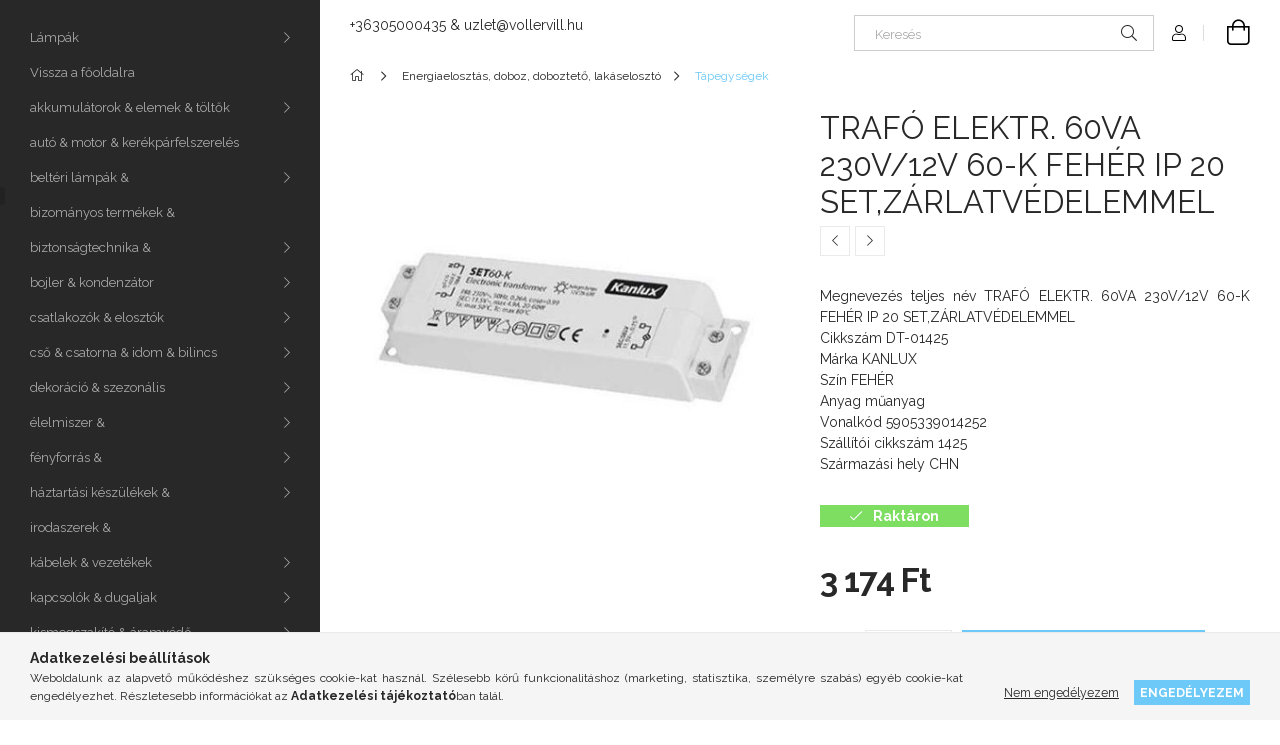

--- FILE ---
content_type: text/html; charset=UTF-8
request_url: https://www.vollervill.hu/TRAFO-ELEKTR-60VA-230V-12V-60-K-FEHER-IP-20-SETZAR
body_size: 23753
content:
<!DOCTYPE html>
<html lang="hu">
<head>
    <meta charset="utf-8">
<meta name="description" content="TRAFÓ ELEKTR. 60VA 230V/12V 60-K FEHÉR IP 20 SET,ZÁRLATVÉDELEMMEL, Megnevezés teljes név	TRAFÓ ELEKTR. 60VA 230V/12V 60-K FEHÉR IP 20 SET,ZÁRLATVÉDELEMMEL Cikks">
<meta name="robots" content="index, follow">
<meta http-equiv="X-UA-Compatible" content="IE=Edge">
<meta property="og:site_name" content="vollervill.hu" />
<meta property="og:title" content="TRAFÓ ELEKTR. 60VA 230V/12V 60-K FEHÉR IP 20 SET,ZÁRLATVÉDEL">
<meta property="og:description" content="TRAFÓ ELEKTR. 60VA 230V/12V 60-K FEHÉR IP 20 SET,ZÁRLATVÉDELEMMEL, Megnevezés teljes név	TRAFÓ ELEKTR. 60VA 230V/12V 60-K FEHÉR IP 20 SET,ZÁRLATVÉDELEMMEL Cikks">
<meta property="og:type" content="product">
<meta property="og:url" content="https://www.vollervill.hu/TRAFO-ELEKTR-60VA-230V-12V-60-K-FEHER-IP-20-SETZAR">
<meta property="og:image" content="https://www.vollervill.hu/img/30786/476765/476765.jpg">
<meta name="google-site-verification" content="EeMO87FQ37gGh8loKt9MLZm2J_R9PZVRCM6Gp7i60UE">
<meta name="theme-color" content="#818489">
<meta name="msapplication-TileColor" content="#818489">
<meta name="mobile-web-app-capable" content="yes">
<meta name="apple-mobile-web-app-capable" content="yes">
<meta name="MobileOptimized" content="320">
<meta name="HandheldFriendly" content="true">

<title>TRAFÓ ELEKTR. 60VA 230V/12V 60-K FEHÉR IP 20 SET,ZÁRLATVÉDEL</title>


<script>
var service_type="shop";
var shop_url_main="https://www.vollervill.hu";
var actual_lang="hu";
var money_len="0";
var money_thousend=" ";
var money_dec=",";
var shop_id=30786;
var unas_design_url="https:"+"/"+"/"+"www.vollervill.hu"+"/"+"!common_design"+"/"+"base"+"/"+"001900"+"/";
var unas_design_code='001900';
var unas_base_design_code='1900';
var unas_design_ver=4;
var unas_design_subver=6;
var unas_shop_url='https://www.vollervill.hu';
var responsive="yes";
var price_nullcut_disable=1;
var config_plus=new Array();
config_plus['product_tooltip']=1;
config_plus['cart_redirect']=1;
config_plus['money_type']='Ft';
config_plus['money_type_display']='Ft';
var lang_text=new Array();

var UNAS = UNAS || {};
UNAS.shop={"base_url":'https://www.vollervill.hu',"domain":'www.vollervill.hu',"username":'vollervill.unas.hu',"id":30786,"lang":'hu',"currency_type":'Ft',"currency_code":'HUF',"currency_rate":'1',"currency_length":0,"base_currency_length":0,"canonical_url":'https://www.vollervill.hu/TRAFO-ELEKTR-60VA-230V-12V-60-K-FEHER-IP-20-SETZAR'};
UNAS.design={"code":'001900',"page":'product_details'};
UNAS.api_auth="1473555d4a6323f1fda5ee20294d2da6";
UNAS.customer={"email":'',"id":0,"group_id":0,"without_registration":0};
UNAS.shop["category_id"]="693345";
UNAS.shop["sku"]="476765";
UNAS.shop["product_id"]="759304965";
UNAS.shop["only_private_customer_can_purchase"] = false;
 

UNAS.text = {
    "button_overlay_close": `Bezár`,
    "popup_window": `Felugró ablak`,
    "list": `lista`,
    "updating_in_progress": `frissítés folyamatban`,
    "updated": `frissítve`,
    "is_opened": `megnyitva`,
    "is_closed": `bezárva`,
    "deleted": `törölve`,
    "consent_granted": `hozzájárulás megadva`,
    "consent_rejected": `hozzájárulás elutasítva`,
    "field_is_incorrect": `mező hibás`,
    "error_title": `Hiba!`,
    "product_variants": `termék változatok`,
    "product_added_to_cart": `A termék a kosárba került`,
    "product_added_to_cart_with_qty_problem": `A termékből csak [qty_added_to_cart] [qty_unit] került kosárba`,
    "product_removed_from_cart": `A termék törölve a kosárból`,
    "reg_title_name": `Név`,
    "reg_title_company_name": `Cégnév`,
    "number_of_items_in_cart": `Kosárban lévő tételek száma`,
    "cart_is_empty": `A kosár üres`,
    "cart_updated": `A kosár frissült`
};


UNAS.text["delete_from_compare"]= `Törlés összehasonlításból`;
UNAS.text["comparison"]= `Összehasonlítás`;

UNAS.text["delete_from_favourites"]= `Törlés a kedvencek közül`;
UNAS.text["add_to_favourites"]= `Kedvencekhez`;






window.lazySizesConfig=window.lazySizesConfig || {};
window.lazySizesConfig.loadMode=1;
window.lazySizesConfig.loadHidden=false;

window.dataLayer = window.dataLayer || [];
function gtag(){dataLayer.push(arguments)};
gtag('js', new Date());
</script>

<script src="https://www.vollervill.hu/!common_packages/jquery/jquery-3.2.1.js?mod_time=1682493229"></script>
<script src="https://www.vollervill.hu/!common_packages/jquery/plugins/migrate/migrate.js?mod_time=1682493229"></script>
<script src="https://www.vollervill.hu/!common_packages/jquery/plugins/autocomplete/autocomplete.js?mod_time=1751447086"></script>
<script src="https://www.vollervill.hu/!common_packages/jquery/plugins/tools/overlay/overlay.js?mod_time=1759905183"></script>
<script src="https://www.vollervill.hu/!common_packages/jquery/plugins/tools/toolbox/toolbox.expose.js?mod_time=1725518406"></script>
<script src="https://www.vollervill.hu/!common_packages/jquery/plugins/lazysizes/lazysizes.min.js?mod_time=1682493229"></script>
<script src="https://www.vollervill.hu/!common_packages/jquery/own/shop_common/exploded/common.js?mod_time=1764831093"></script>
<script src="https://www.vollervill.hu/!common_packages/jquery/own/shop_common/exploded/common_overlay.js?mod_time=1759905183"></script>
<script src="https://www.vollervill.hu/!common_packages/jquery/own/shop_common/exploded/common_shop_popup.js?mod_time=1759905183"></script>
<script src="https://www.vollervill.hu/!common_packages/jquery/own/shop_common/exploded/page_product_details.js?mod_time=1751447086"></script>
<script src="https://www.vollervill.hu/!common_packages/jquery/own/shop_common/exploded/function_favourites.js?mod_time=1725525526"></script>
<script src="https://www.vollervill.hu/!common_packages/jquery/own/shop_common/exploded/function_compare.js?mod_time=1751447086"></script>
<script src="https://www.vollervill.hu/!common_packages/jquery/plugins/hoverintent/hoverintent.js?mod_time=1682493229"></script>
<script src="https://www.vollervill.hu/!common_packages/jquery/own/shop_tooltip/shop_tooltip.js?mod_time=1759905183"></script>
<script src="https://www.vollervill.hu/!common_design/base/001900/main.js?mod_time=1759905183"></script>
<script src="https://www.vollervill.hu/!common_packages/jquery/plugins/perfectscrollbar/perfect-scrollbar-1.4.0/perfect-scrollbar.min.js?mod_time=1682493229"></script>
<script src="https://www.vollervill.hu/!common_packages/jquery/plugins/swiper/swiper-bundle.min.js?mod_time=1682493229"></script>
<script src="https://www.vollervill.hu/!common_packages/jquery/plugins/toastr/toastr.min.js?mod_time=1682493229"></script>
<script src="https://www.vollervill.hu/!common_packages/jquery/plugins/tippy/popper-2.4.4.min.js?mod_time=1682493229"></script>
<script src="https://www.vollervill.hu/!common_packages/jquery/plugins/tippy/tippy-bundle.umd.min.js?mod_time=1682493229"></script>
<script src="https://www.vollervill.hu/!common_packages/jquery/plugins/photoswipe/photoswipe.min.js?mod_time=1682493229"></script>
<script src="https://www.vollervill.hu/!common_packages/jquery/plugins/photoswipe/photoswipe-ui-default.min.js?mod_time=1682493229"></script>

<link href="https://www.vollervill.hu/temp/shop_30786_faa51f6b014adad09b11458433a0b1ed.css?mod_time=1766915131" rel="stylesheet" type="text/css">

<link href="https://www.vollervill.hu/TRAFO-ELEKTR-60VA-230V-12V-60-K-FEHER-IP-20-SETZAR" rel="canonical">
<link href="https://www.vollervill.hu/shop_ordered/30786/design_pic/favicon.ico" rel="shortcut icon">
<script>
        var google_consent=1;
    
        gtag('consent', 'default', {
           'ad_storage': 'denied',
           'ad_user_data': 'denied',
           'ad_personalization': 'denied',
           'analytics_storage': 'denied',
           'functionality_storage': 'denied',
           'personalization_storage': 'denied',
           'security_storage': 'granted'
        });

    
        gtag('consent', 'update', {
           'ad_storage': 'denied',
           'ad_user_data': 'denied',
           'ad_personalization': 'denied',
           'analytics_storage': 'denied',
           'functionality_storage': 'denied',
           'personalization_storage': 'denied',
           'security_storage': 'granted'
        });

        </script>
    <script async src="https://www.googletagmanager.com/gtag/js?id=UA-61505668-1"></script>    <script>
    gtag('config', 'UA-61505668-1');

        </script>
        <script>
    var google_analytics=1;

                gtag('event', 'view_item', {
              "currency": "HUF",
              "value": '3174',
              "items": [
                  {
                      "item_id": "476765",
                      "item_name": "TRAFÓ ELEKTR. 60VA 230V/12V 60-K FEHÉR IP 20 SET,ZÁRLATVÉDELEMMEL",
                      "item_category": "Energiaelosztás, doboz, doboztető, lakáselosztó /Tápegységek",
                      "price": '3174'
                  }
              ],
              'non_interaction': true
            });
               </script>
       <script>
        var google_ads=1;

                gtag('event','remarketing', {
            'ecomm_pagetype': 'product',
            'ecomm_prodid': ["476765"],
            'ecomm_totalvalue': 3174        });
            </script>
        <!-- Google Tag Manager -->
    <script>(function(w,d,s,l,i){w[l]=w[l]||[];w[l].push({'gtm.start':
            new Date().getTime(),event:'gtm.js'});var f=d.getElementsByTagName(s)[0],
            j=d.createElement(s),dl=l!='dataLayer'?'&l='+l:'';j.async=true;j.src=
            'https://www.googletagmanager.com/gtm.js?id='+i+dl;f.parentNode.insertBefore(j,f);
        })(window,document,'script','dataLayer','GTM-PNNJVQ3');</script>
    <!-- End Google Tag Manager -->

    

<script src="https://www.onlinepenztarca.hu/js/onlinepenztarcajs.js?btr=rQ6wu-g77S6-IBFvX-Gf4yg" async></script>


    <meta content="width=device-width, initial-scale=1.0" name="viewport">
	<link rel="preload" href="https://www.vollervill.hu/!common_design/own/fonts/1800/customicons/custom-icons.woff2" as="font" type="font/woff2" crossorigin>
    <link rel="preconnect" href="https://fonts.gstatic.com">
    <link rel="preload" href="https://fonts.googleapis.com/css2?family=Raleway:wght@400;700&display=swap" as="style">
    <link rel="stylesheet" href="https://fonts.googleapis.com/css2?family=Raleway:wght@400;700&display=swap" media="print" onload="this.media='all'">
    <noscript>
        <link rel="stylesheet" href="https://fonts.googleapis.com/css2?family=Raleway:wght@400;700&display=swap">
    </noscript>

    
    
    
    
    
    

    
    
    
    



                                       <style>
                .banner_start_big-wrapper .swiper-slide {
                    padding-top: calc(75.0561797753%);
                }
                 @media (max-width: 991.98px){ .banner_start_big-wrapper .swiper-slide { padding-top: calc(75%);}}                  @media (max-width: 767.98px){ .banner_start_big-wrapper .swiper-slide { padding-top: calc(74.9668874172%);}}                  @media (max-width: 575.98px){ .banner_start_big-wrapper .swiper-slide { padding-top: calc(74.954954955%);}}                 </style>

                                    <link rel="preload" media="(max-width: 364.98px)" imagesrcset="https://www.vollervill.hu/!common_design/custom/vollervill.unas.hu/element/layout_hu_banner_start_big-755_1_xxsmall.jpg?time=1755857708 1x, https://www.vollervill.hu/!common_design/custom/vollervill.unas.hu/element/layout_hu_banner_start_big-755_1_xxsmall_retina.jpg?time=1755857708 2x" href="https://www.vollervill.hu/!common_design/custom/vollervill.unas.hu/element/layout_hu_banner_start_big-755_1_xxsmall.jpg?time=1755857708" as="image">
                                                    <link rel="preload" media="(min-width: 365px) and (max-width: 413.98px)" imagesrcset="https://www.vollervill.hu/!common_design/custom/vollervill.unas.hu/element/layout_hu_banner_start_big-755_1_xsmall.jpg?time=1755857708 1x, https://www.vollervill.hu/!common_design/custom/vollervill.unas.hu/element/layout_hu_banner_start_big-755_1_xsmall_retina.jpg?time=1755857708 2x" href="https://www.vollervill.hu/!common_design/custom/vollervill.unas.hu/element/layout_hu_banner_start_big-755_1_xsmall.jpg?time=1755857708" as="image">
                                                    <link rel="preload" media="(min-width: 414px) and (max-width: 575.98px)" imagesrcset="https://www.vollervill.hu/!common_design/custom/vollervill.unas.hu/element/layout_hu_banner_start_big-755_1_small.jpg?time=1755857708 1x, https://www.vollervill.hu/!common_design/custom/vollervill.unas.hu/element/layout_hu_banner_start_big-755_1_small_retina.jpg?time=1755857708 2x" href="https://www.vollervill.hu/!common_design/custom/vollervill.unas.hu/element/layout_hu_banner_start_big-755_1_small.jpg?time=1755857708" as="image">
                                                    <link rel="preload" media="(min-width: 576px) and (max-width: 767.98px)" imagesrcset="https://www.vollervill.hu/!common_design/custom/vollervill.unas.hu/element/layout_hu_banner_start_big-755_1_medium.jpg?time=1755857708 1x, https://www.vollervill.hu/!common_design/custom/vollervill.unas.hu/element/layout_hu_banner_start_big-755_1_medium_retina.jpg?time=1755857708 2x" href="https://www.vollervill.hu/!common_design/custom/vollervill.unas.hu/element/layout_hu_banner_start_big-755_1_medium.jpg?time=1755857708" as="image">
                                                    <link rel="preload" media="(min-width: 768px) and (max-width: 991.98px)" imagesrcset="https://www.vollervill.hu/!common_design/custom/vollervill.unas.hu/element/layout_hu_banner_start_big-755_1_large.jpg?time=1755857708 1x, https://www.vollervill.hu/!common_design/custom/vollervill.unas.hu/element/layout_hu_banner_start_big-755_1_large_retina.jpg?time=1755857708 2x" href="https://www.vollervill.hu/!common_design/custom/vollervill.unas.hu/element/layout_hu_banner_start_big-755_1_large.jpg?time=1755857708" as="image">
                                                    <link rel="preload" media="(min-width: 992px) and (max-width: 1199.98px)" imagesrcset="https://www.vollervill.hu/!common_design/custom/vollervill.unas.hu/element/layout_hu_banner_start_big-755_1_xlarge.jpg?time=1755857708 1x, https://www.vollervill.hu/!common_design/custom/vollervill.unas.hu/element/layout_hu_banner_start_big-755_1_xlarge_retina.jpg?time=1755857708 2x" href="https://www.vollervill.hu/!common_design/custom/vollervill.unas.hu/element/layout_hu_banner_start_big-755_1_xlarge.jpg?time=1755857708" as="image">
                                            <link rel="preload" media="(min-width: 1200px) and (max-width: 1439.98px)" imagesrcset="https://www.vollervill.hu/!common_design/custom/vollervill.unas.hu/element/layout_hu_banner_start_big-755_1_xxlarge.jpg?time=1755857708 1x, https://www.vollervill.hu/!common_design/custom/vollervill.unas.hu/element/layout_hu_banner_start_big-755_1_xxlarge_retina.jpg?time=1755857708 2x" href="https://www.vollervill.hu/!common_design/custom/vollervill.unas.hu/element/layout_hu_banner_start_big-755_1_xxlarge.jpg?time=1755857708" as="image">
                                                            <link rel="preload" media="(min-width: 1440px)" imagesrcset="https://www.vollervill.hu/!common_design/custom/vollervill.unas.hu/element/layout_hu_banner_start_big-755_1_default.jpg?time=1755857708 1x, https://www.vollervill.hu/!common_design/custom/vollervill.unas.hu/element/layout_hu_banner_start_big-755_1_default_retina.jpg?time=1755857708 2x" href="https://www.vollervill.hu/!common_design/custom/vollervill.unas.hu/element/layout_hu_banner_start_big-755_1_default.jpg?time=1755857708" as="image">
                                                                                        
    


                                            <style>
                 .start_item_1-wrapper {padding-top: calc(59.3377483444%);}
                  @media (max-width: 991.98px){ .start_item_1-wrapper { padding-top: calc(59.3377483444%);}}                   @media (max-width: 767.98px){ .start_item_1-wrapper { padding-top: calc(59.3377483444%);}}                   @media (max-width: 575.98px){ .start_item_1-wrapper { padding-top: calc(59.3377483444%);}}                  </style>
                           
    


                                            <style>
                 .start_item_2-wrapper {padding-top: calc(59.3377483444%);}
                  @media (max-width: 991.98px){ .start_item_2-wrapper { padding-top: calc(59.3377483444%);}}                   @media (max-width: 767.98px){ .start_item_2-wrapper { padding-top: calc(59.3377483444%);}}                   @media (max-width: 575.98px){ .start_item_2-wrapper { padding-top: calc(59.3377483444%);}}                  </style>
                           
    
    



                        
                        
    
    
    
    
</head>






<body class='design_ver4 design_subver1 design_subver2 design_subver3 design_subver4 design_subver5 design_subver6' id="ud_shop_artdet">
    <!-- Google Tag Manager (noscript) -->
    <noscript><iframe src="https://www.googletagmanager.com/ns.html?id=GTM-PNNJVQ3"
                      height="0" width="0" style="display:none;visibility:hidden"></iframe></noscript>
    <!-- End Google Tag Manager (noscript) -->
        <div id="fb-root"></div>
    <script>
        window.fbAsyncInit = function() {
            FB.init({
                xfbml            : true,
                version          : 'v22.0'
            });
        };
    </script>
    <script async defer crossorigin="anonymous" src="https://connect.facebook.net/hu_HU/sdk.js"></script>
    <div id="image_to_cart" style="display:none; position:absolute; z-index:100000;"></div>
<div class="overlay_common overlay_warning" id="overlay_cart_add"></div>
<script>$(document).ready(function(){ overlay_init("cart_add",{"onBeforeLoad":false}); });</script>
<div id="overlay_login_outer"></div>	
	<script>
	$(document).ready(function(){
	    var login_redir_init="";

		$("#overlay_login_outer").overlay({
			onBeforeLoad: function() {
                var login_redir_temp=login_redir_init;
                if (login_redir_act!="") {
                    login_redir_temp=login_redir_act;
                    login_redir_act="";
                }

									$.ajax({
						type: "GET",
						async: true,
						url: "https://www.vollervill.hu/shop_ajax/ajax_popup_login.php",
						data: {
							shop_id:"30786",
							lang_master:"hu",
                            login_redir:login_redir_temp,
							explicit:"ok",
							get_ajax:"1"
						},
						success: function(data){
							$("#overlay_login_outer").html(data);
							if (unas_design_ver >= 5) $("#overlay_login_outer").modal('show');
							$('#overlay_login1 input[name=shop_pass_login]').keypress(function(e) {
								var code = e.keyCode ? e.keyCode : e.which;
								if(code.toString() == 13) {		
									document.form_login_overlay.submit();		
								}	
							});	
						}
					});
								},
			top: 50,
			mask: {
	color: "#000000",
	loadSpeed: 200,
	maskId: "exposeMaskOverlay",
	opacity: 0.7
},
			closeOnClick: (config_plus['overlay_close_on_click_forced'] === 1),
			onClose: function(event, overlayIndex) {
				$("#login_redir").val("");
			},
			load: false
		});
		
			});
	function overlay_login() {
		$(document).ready(function(){
			$("#overlay_login_outer").overlay().load();
		});
	}
	function overlay_login_remind() {
        if (unas_design_ver >= 5) {
            $("#overlay_remind").overlay().load();
        } else {
            $(document).ready(function () {
                $("#overlay_login_outer").overlay().close();
                setTimeout('$("#overlay_remind").overlay().load();', 250);
            });
        }
	}

    var login_redir_act="";
    function overlay_login_redir(redir) {
        login_redir_act=redir;
        $("#overlay_login_outer").overlay().load();
    }
	</script>  
	<div class="overlay_common overlay_info" id="overlay_remind"></div>
<script>$(document).ready(function(){ overlay_init("remind",[]); });</script>

	<script>
    	function overlay_login_error_remind() {
		$(document).ready(function(){
			load_login=0;
			$("#overlay_error").overlay().close();
			setTimeout('$("#overlay_remind").overlay().load();', 250);	
		});
	}
	</script>  
	<div class="overlay_common overlay_info" id="overlay_newsletter"></div>
<script>$(document).ready(function(){ overlay_init("newsletter",[]); });</script>

<script>
function overlay_newsletter() {
    $(document).ready(function(){
        $("#overlay_newsletter").overlay().load();
    });
}
</script>
<div class="overlay_common overlay_error" id="overlay_script"></div>
<script>$(document).ready(function(){ overlay_init("script",[]); });</script>
    <script>
    $(document).ready(function() {
        $.ajax({
            type: "GET",
            url: "https://www.vollervill.hu/shop_ajax/ajax_stat.php",
            data: {master_shop_id:"30786",get_ajax:"1"}
        });
    });
    </script>
    

<div id="container" class="page_shop_artdet_476765 position-relative d-flex filter-in-subcategory-disabled">
    <div class="col-fix-custom-1 side-dropdown" data-content-for=".side-btn, .filter-btn" data-content-direction="left">
        <section class="main-left">
            <div class="main-left__inner h-100">
                <button class="main-left__close-btn btn-close d-xl-none" data-btn-for=".side-dropdown" type="button" aria-label="Bezár"></button>
                <div class="main-left__content d-flex flex-column">
                    <header class="main-left__header">
                        
                    </header>
                    <div class="box_container main-menus has-toggle-button">
                        <div class="box">
                            <div id="main-menus-content" class="box__content main-menus__content js-main-menus-content has-maxheight is-active">
                                    <ul class="cat-menus level-0" data-level="cat-level-0">
                                <li class='cat-menu has-child js-cat-menu-628608' data-id="628608">
            <span class="cat-menu__name" onclick="catSubLoad('628608','https://www.vollervill.hu/shop_ajax/ajax_box_cat.php?get_ajax=1&type=layout&change_lang=hu&level=1&key=628608&box_var_name=shop_cat&box_var_layout_cache=1&box_var_expand_cache=yes&box_var_layout_level0=0&box_var_layout=1&box_var_ajax=1&box_var_section=content&box_var_highlight=yes&box_var_type=expand&box_var_div=no');">
                                    Lámpák                                </span>
                            </li>
                                <li class='cat-menu js-cat-menu-841508' data-id="841508">
            <span class="cat-menu__name" >
                <a class='cat-menu__link' href='https://www.vollervill.hu/?source_cat=841508' >                    Vissza a főoldalra                    </a>            </span>
                            </li>
                                <li class='cat-menu has-child js-cat-menu-473430' data-id="473430">
            <span class="cat-menu__name" onclick="catSubLoad('473430','https://www.vollervill.hu/shop_ajax/ajax_box_cat.php?get_ajax=1&type=layout&change_lang=hu&level=1&key=473430&box_var_name=shop_cat&box_var_layout_cache=1&box_var_expand_cache=yes&box_var_layout_level0=0&box_var_layout=1&box_var_ajax=1&box_var_section=content&box_var_highlight=yes&box_var_type=expand&box_var_div=no');">
                                    akkumulátorok & elemek & töltők                                </span>
                            </li>
                                <li class='cat-menu js-cat-menu-412956' data-id="412956">
            <span class="cat-menu__name" >
                <a class='cat-menu__link' href='https://www.vollervill.hu/auto-motor-kerekparfelszereles' >                    autó & motor & kerékpárfelszerelés                    </a>            </span>
                            </li>
                                <li class='cat-menu has-child js-cat-menu-714005' data-id="714005">
            <span class="cat-menu__name" onclick="catSubLoad('714005','https://www.vollervill.hu/shop_ajax/ajax_box_cat.php?get_ajax=1&type=layout&change_lang=hu&level=1&key=714005&box_var_name=shop_cat&box_var_layout_cache=1&box_var_expand_cache=yes&box_var_layout_level0=0&box_var_layout=1&box_var_ajax=1&box_var_section=content&box_var_highlight=yes&box_var_type=expand&box_var_div=no');">
                                    beltéri lámpák &                                </span>
                            </li>
                                <li class='cat-menu js-cat-menu-674673' data-id="674673">
            <span class="cat-menu__name" >
                <a class='cat-menu__link' href='https://www.vollervill.hu/bizomanyos-termekek' >                    bizományos termékek &                    </a>            </span>
                            </li>
                                <li class='cat-menu has-child js-cat-menu-286280' data-id="286280">
            <span class="cat-menu__name" onclick="catSubLoad('286280','https://www.vollervill.hu/shop_ajax/ajax_box_cat.php?get_ajax=1&type=layout&change_lang=hu&level=1&key=286280&box_var_name=shop_cat&box_var_layout_cache=1&box_var_expand_cache=yes&box_var_layout_level0=0&box_var_layout=1&box_var_ajax=1&box_var_section=content&box_var_highlight=yes&box_var_type=expand&box_var_div=no');">
                                    biztonságtechnika &                                </span>
                            </li>
                                <li class='cat-menu has-child js-cat-menu-285421' data-id="285421">
            <span class="cat-menu__name" onclick="catSubLoad('285421','https://www.vollervill.hu/shop_ajax/ajax_box_cat.php?get_ajax=1&type=layout&change_lang=hu&level=1&key=285421&box_var_name=shop_cat&box_var_layout_cache=1&box_var_expand_cache=yes&box_var_layout_level0=0&box_var_layout=1&box_var_ajax=1&box_var_section=content&box_var_highlight=yes&box_var_type=expand&box_var_div=no');">
                                    bojler & kondenzátor                                </span>
                            </li>
                                <li class='cat-menu has-child js-cat-menu-905438' data-id="905438">
            <span class="cat-menu__name" onclick="catSubLoad('905438','https://www.vollervill.hu/shop_ajax/ajax_box_cat.php?get_ajax=1&type=layout&change_lang=hu&level=1&key=905438&box_var_name=shop_cat&box_var_layout_cache=1&box_var_expand_cache=yes&box_var_layout_level0=0&box_var_layout=1&box_var_ajax=1&box_var_section=content&box_var_highlight=yes&box_var_type=expand&box_var_div=no');">
                                    csatlakozók & elosztók                                </span>
                            </li>
                                <li class='cat-menu has-child js-cat-menu-998317' data-id="998317">
            <span class="cat-menu__name" onclick="catSubLoad('998317','https://www.vollervill.hu/shop_ajax/ajax_box_cat.php?get_ajax=1&type=layout&change_lang=hu&level=1&key=998317&box_var_name=shop_cat&box_var_layout_cache=1&box_var_expand_cache=yes&box_var_layout_level0=0&box_var_layout=1&box_var_ajax=1&box_var_section=content&box_var_highlight=yes&box_var_type=expand&box_var_div=no');">
                                    cső & csatorna & idom & bilincs                                </span>
                            </li>
                                <li class='cat-menu has-child js-cat-menu-401889' data-id="401889">
            <span class="cat-menu__name" onclick="catSubLoad('401889','https://www.vollervill.hu/shop_ajax/ajax_box_cat.php?get_ajax=1&type=layout&change_lang=hu&level=1&key=401889&box_var_name=shop_cat&box_var_layout_cache=1&box_var_expand_cache=yes&box_var_layout_level0=0&box_var_layout=1&box_var_ajax=1&box_var_section=content&box_var_highlight=yes&box_var_type=expand&box_var_div=no');">
                                    dekoráció & szezonális                                </span>
                            </li>
                                <li class='cat-menu has-child js-cat-menu-351019' data-id="351019">
            <span class="cat-menu__name" onclick="catSubLoad('351019','https://www.vollervill.hu/shop_ajax/ajax_box_cat.php?get_ajax=1&type=layout&change_lang=hu&level=1&key=351019&box_var_name=shop_cat&box_var_layout_cache=1&box_var_expand_cache=yes&box_var_layout_level0=0&box_var_layout=1&box_var_ajax=1&box_var_section=content&box_var_highlight=yes&box_var_type=expand&box_var_div=no');">
                                    élelmiszer &                                </span>
                            </li>
                                <li class='cat-menu has-child js-cat-menu-842593' data-id="842593">
            <span class="cat-menu__name" onclick="catSubLoad('842593','https://www.vollervill.hu/shop_ajax/ajax_box_cat.php?get_ajax=1&type=layout&change_lang=hu&level=1&key=842593&box_var_name=shop_cat&box_var_layout_cache=1&box_var_expand_cache=yes&box_var_layout_level0=0&box_var_layout=1&box_var_ajax=1&box_var_section=content&box_var_highlight=yes&box_var_type=expand&box_var_div=no');">
                                    fényforrás &                                </span>
                            </li>
                                <li class='cat-menu has-child js-cat-menu-351303' data-id="351303">
            <span class="cat-menu__name" onclick="catSubLoad('351303','https://www.vollervill.hu/shop_ajax/ajax_box_cat.php?get_ajax=1&type=layout&change_lang=hu&level=1&key=351303&box_var_name=shop_cat&box_var_layout_cache=1&box_var_expand_cache=yes&box_var_layout_level0=0&box_var_layout=1&box_var_ajax=1&box_var_section=content&box_var_highlight=yes&box_var_type=expand&box_var_div=no');">
                                    háztartási készülékek &                                </span>
                            </li>
                                <li class='cat-menu js-cat-menu-484881' data-id="484881">
            <span class="cat-menu__name" >
                <a class='cat-menu__link' href='https://www.vollervill.hu/irodaszerek' >                    irodaszerek &                    </a>            </span>
                            </li>
                                <li class='cat-menu has-child js-cat-menu-289463' data-id="289463">
            <span class="cat-menu__name" onclick="catSubLoad('289463','https://www.vollervill.hu/shop_ajax/ajax_box_cat.php?get_ajax=1&type=layout&change_lang=hu&level=1&key=289463&box_var_name=shop_cat&box_var_layout_cache=1&box_var_expand_cache=yes&box_var_layout_level0=0&box_var_layout=1&box_var_ajax=1&box_var_section=content&box_var_highlight=yes&box_var_type=expand&box_var_div=no');">
                                    kábelek & vezetékek                                </span>
                            </li>
                                <li class='cat-menu has-child js-cat-menu-547578' data-id="547578">
            <span class="cat-menu__name" onclick="catSubLoad('547578','https://www.vollervill.hu/shop_ajax/ajax_box_cat.php?get_ajax=1&type=layout&change_lang=hu&level=1&key=547578&box_var_name=shop_cat&box_var_layout_cache=1&box_var_expand_cache=yes&box_var_layout_level0=0&box_var_layout=1&box_var_ajax=1&box_var_section=content&box_var_highlight=yes&box_var_type=expand&box_var_div=no');">
                                    kapcsolók & dugaljak                                </span>
                            </li>
                                <li class='cat-menu has-child js-cat-menu-170944' data-id="170944">
            <span class="cat-menu__name" onclick="catSubLoad('170944','https://www.vollervill.hu/shop_ajax/ajax_box_cat.php?get_ajax=1&type=layout&change_lang=hu&level=1&key=170944&box_var_name=shop_cat&box_var_layout_cache=1&box_var_expand_cache=yes&box_var_layout_level0=0&box_var_layout=1&box_var_ajax=1&box_var_section=content&box_var_highlight=yes&box_var_type=expand&box_var_div=no');">
                                    kismegszakító & áramvédő                                </span>
                            </li>
                                <li class='cat-menu has-child js-cat-menu-513357' data-id="513357">
            <span class="cat-menu__name" onclick="catSubLoad('513357','https://www.vollervill.hu/shop_ajax/ajax_box_cat.php?get_ajax=1&type=layout&change_lang=hu&level=1&key=513357&box_var_name=shop_cat&box_var_layout_cache=1&box_var_expand_cache=yes&box_var_layout_level0=0&box_var_layout=1&box_var_ajax=1&box_var_section=content&box_var_highlight=yes&box_var_type=expand&box_var_div=no');">
                                    klíma & rézcső & konzol                                </span>
                            </li>
                                <li class='cat-menu js-cat-menu-123751' data-id="123751">
            <span class="cat-menu__name" >
                <a class='cat-menu__link' href='https://www.vollervill.hu/kontaktorok-magneskapcsolok' >                    kontaktorok & mágneskapcsolók                    </a>            </span>
                            </li>
                                <li class='cat-menu has-child js-cat-menu-159168' data-id="159168">
            <span class="cat-menu__name" onclick="catSubLoad('159168','https://www.vollervill.hu/shop_ajax/ajax_box_cat.php?get_ajax=1&type=layout&change_lang=hu&level=1&key=159168&box_var_name=shop_cat&box_var_layout_cache=1&box_var_expand_cache=yes&box_var_layout_level0=0&box_var_layout=1&box_var_ajax=1&box_var_section=content&box_var_highlight=yes&box_var_type=expand&box_var_div=no');">
                                    kötődobozok &  szerelvénydoboz                                </span>
                            </li>
                                <li class='cat-menu has-child js-cat-menu-495262' data-id="495262">
            <span class="cat-menu__name" onclick="catSubLoad('495262','https://www.vollervill.hu/shop_ajax/ajax_box_cat.php?get_ajax=1&type=layout&change_lang=hu&level=1&key=495262&box_var_name=shop_cat&box_var_layout_cache=1&box_var_expand_cache=yes&box_var_layout_level0=0&box_var_layout=1&box_var_ajax=1&box_var_section=content&box_var_highlight=yes&box_var_type=expand&box_var_div=no');">
                                    kültéri lámpák &                                </span>
                            </li>
                                <li class='cat-menu has-child js-cat-menu-929240' data-id="929240">
            <span class="cat-menu__name" onclick="catSubLoad('929240','https://www.vollervill.hu/shop_ajax/ajax_box_cat.php?get_ajax=1&type=layout&change_lang=hu&level=1&key=929240&box_var_name=shop_cat&box_var_layout_cache=1&box_var_expand_cache=yes&box_var_layout_level0=0&box_var_layout=1&box_var_ajax=1&box_var_section=content&box_var_highlight=yes&box_var_type=expand&box_var_div=no');">
                                    lakáselosztók &                                </span>
                            </li>
                                <li class='cat-menu has-child js-cat-menu-859977' data-id="859977">
            <span class="cat-menu__name" onclick="catSubLoad('859977','https://www.vollervill.hu/shop_ajax/ajax_box_cat.php?get_ajax=1&type=layout&change_lang=hu&level=1&key=859977&box_var_name=shop_cat&box_var_layout_cache=1&box_var_expand_cache=yes&box_var_layout_level0=0&box_var_layout=1&box_var_ajax=1&box_var_section=content&box_var_highlight=yes&box_var_type=expand&box_var_div=no');">
                                    LED szalag & fényforrás                                </span>
                            </li>
                                <li class='cat-menu has-child js-cat-menu-660962' data-id="660962">
            <span class="cat-menu__name" onclick="catSubLoad('660962','https://www.vollervill.hu/shop_ajax/ajax_box_cat.php?get_ajax=1&type=layout&change_lang=hu&level=1&key=660962&box_var_name=shop_cat&box_var_layout_cache=1&box_var_expand_cache=yes&box_var_layout_level0=0&box_var_layout=1&box_var_ajax=1&box_var_section=content&box_var_highlight=yes&box_var_type=expand&box_var_div=no');">
                                    mérőszekrények & tartozékok                                </span>
                            </li>
                                <li class='cat-menu js-cat-menu-228175' data-id="228175">
            <span class="cat-menu__name" >
                <a class='cat-menu__link' href='https://www.vollervill.hu/rele-idorele-kapcsoloora' >                    relé & időrelé & kapcsolóóra                    </a>            </span>
                            </li>
                                <li class='cat-menu has-child js-cat-menu-253469' data-id="253469">
            <span class="cat-menu__name" onclick="catSubLoad('253469','https://www.vollervill.hu/shop_ajax/ajax_box_cat.php?get_ajax=1&type=layout&change_lang=hu&level=1&key=253469&box_var_name=shop_cat&box_var_layout_cache=1&box_var_expand_cache=yes&box_var_layout_level0=0&box_var_layout=1&box_var_ajax=1&box_var_section=content&box_var_highlight=yes&box_var_type=expand&box_var_div=no');">
                                    rögzítés & tömítés                                </span>
                            </li>
                                <li class='cat-menu has-child js-cat-menu-825397' data-id="825397">
            <span class="cat-menu__name" onclick="catSubLoad('825397','https://www.vollervill.hu/shop_ajax/ajax_box_cat.php?get_ajax=1&type=layout&change_lang=hu&level=1&key=825397&box_var_name=shop_cat&box_var_layout_cache=1&box_var_expand_cache=yes&box_var_layout_level0=0&box_var_layout=1&box_var_ajax=1&box_var_section=content&box_var_highlight=yes&box_var_type=expand&box_var_div=no');">
                                    szerelési anyagok &                                </span>
                            </li>
                                <li class='cat-menu has-child js-cat-menu-870463' data-id="870463">
            <span class="cat-menu__name" onclick="catSubLoad('870463','https://www.vollervill.hu/shop_ajax/ajax_box_cat.php?get_ajax=1&type=layout&change_lang=hu&level=1&key=870463&box_var_name=shop_cat&box_var_layout_cache=1&box_var_expand_cache=yes&box_var_layout_level0=0&box_var_layout=1&box_var_ajax=1&box_var_section=content&box_var_highlight=yes&box_var_type=expand&box_var_div=no');">
                                    szerszámok & mérőeszközök                                </span>
                            </li>
                                <li class='cat-menu has-child js-cat-menu-574499' data-id="574499">
            <span class="cat-menu__name" onclick="catSubLoad('574499','https://www.vollervill.hu/shop_ajax/ajax_box_cat.php?get_ajax=1&type=layout&change_lang=hu&level=1&key=574499&box_var_name=shop_cat&box_var_layout_cache=1&box_var_expand_cache=yes&box_var_layout_level0=0&box_var_layout=1&box_var_ajax=1&box_var_section=content&box_var_highlight=yes&box_var_type=expand&box_var_div=no');">
                                    tápegységek & trafók 3V-240V                                </span>
                            </li>
                                <li class='cat-menu has-child js-cat-menu-690218' data-id="690218">
            <span class="cat-menu__name" onclick="catSubLoad('690218','https://www.vollervill.hu/shop_ajax/ajax_box_cat.php?get_ajax=1&type=layout&change_lang=hu&level=1&key=690218&box_var_name=shop_cat&box_var_layout_cache=1&box_var_expand_cache=yes&box_var_layout_level0=0&box_var_layout=1&box_var_ajax=1&box_var_section=content&box_var_highlight=yes&box_var_type=expand&box_var_div=no');">
                                    tisztító-, & takarítószerek                                </span>
                            </li>
                                <li class='cat-menu js-cat-menu-274424' data-id="274424">
            <span class="cat-menu__name" >
                <a class='cat-menu__link' href='https://www.vollervill.hu/tulfeszultsegvedelem-villamvedelem' >                    túlfeszültségvédelem & villámvédelem                    </a>            </span>
                            </li>
                                <li class='cat-menu has-child js-cat-menu-217519' data-id="217519">
            <span class="cat-menu__name" onclick="catSubLoad('217519','https://www.vollervill.hu/shop_ajax/ajax_box_cat.php?get_ajax=1&type=layout&change_lang=hu&level=1&key=217519&box_var_name=shop_cat&box_var_layout_cache=1&box_var_expand_cache=yes&box_var_layout_level0=0&box_var_layout=1&box_var_ajax=1&box_var_section=content&box_var_highlight=yes&box_var_type=expand&box_var_div=no');">
                                    beltéri lámpák                                </span>
                            </li>
                                <li class='cat-menu has-child js-cat-menu-966656' data-id="966656">
            <span class="cat-menu__name" onclick="catSubLoad('966656','https://www.vollervill.hu/shop_ajax/ajax_box_cat.php?get_ajax=1&type=layout&change_lang=hu&level=1&key=966656&box_var_name=shop_cat&box_var_layout_cache=1&box_var_expand_cache=yes&box_var_layout_level0=0&box_var_layout=1&box_var_ajax=1&box_var_section=content&box_var_highlight=yes&box_var_type=expand&box_var_div=no');">
                                    biztonságtechnika                                </span>
                            </li>
                                <li class='cat-menu has-child js-cat-menu-300028' data-id="300028">
            <span class="cat-menu__name" onclick="catSubLoad('300028','https://www.vollervill.hu/shop_ajax/ajax_box_cat.php?get_ajax=1&type=layout&change_lang=hu&level=1&key=300028&box_var_name=shop_cat&box_var_layout_cache=1&box_var_expand_cache=yes&box_var_layout_level0=0&box_var_layout=1&box_var_ajax=1&box_var_section=content&box_var_highlight=yes&box_var_type=expand&box_var_div=no');">
                                    kültéri lámpák                                </span>
                            </li>
                                <li class='cat-menu has-child js-cat-menu-398421' data-id="398421">
            <span class="cat-menu__name" onclick="catSubLoad('398421','https://www.vollervill.hu/shop_ajax/ajax_box_cat.php?get_ajax=1&type=layout&change_lang=hu&level=1&key=398421&box_var_name=shop_cat&box_var_layout_cache=1&box_var_expand_cache=yes&box_var_layout_level0=0&box_var_layout=1&box_var_ajax=1&box_var_section=content&box_var_highlight=yes&box_var_type=expand&box_var_div=no');">
                                    Spray-k                                </span>
                            </li>
                                <li class='cat-menu has-child js-cat-menu-800355' data-id="800355">
            <span class="cat-menu__name" onclick="catSubLoad('800355','https://www.vollervill.hu/shop_ajax/ajax_box_cat.php?get_ajax=1&type=layout&change_lang=hu&level=1&key=800355&box_var_name=shop_cat&box_var_layout_cache=1&box_var_expand_cache=yes&box_var_layout_level0=0&box_var_layout=1&box_var_ajax=1&box_var_section=content&box_var_highlight=yes&box_var_type=expand&box_var_div=no');">
                                    lakáselosztók                                </span>
                            </li>
                                <li class='cat-menu has-child js-cat-menu-249886' data-id="249886">
            <span class="cat-menu__name" onclick="catSubLoad('249886','https://www.vollervill.hu/shop_ajax/ajax_box_cat.php?get_ajax=1&type=layout&change_lang=hu&level=1&key=249886&box_var_name=shop_cat&box_var_layout_cache=1&box_var_expand_cache=yes&box_var_layout_level0=0&box_var_layout=1&box_var_ajax=1&box_var_section=content&box_var_highlight=yes&box_var_type=expand&box_var_div=no');">
                                    háztartási készülékek                                </span>
                            </li>
                                <li class='cat-menu js-cat-menu-524946' data-id="524946">
            <span class="cat-menu__name" >
                <a class='cat-menu__link' href='https://www.vollervill.hu/spl/524946/bizomanyos-termekek' >                    bizományos termékek                    </a>            </span>
                            </li>
                                <li class='cat-menu has-child js-cat-menu-961057' data-id="961057">
            <span class="cat-menu__name" onclick="catSubLoad('961057','https://www.vollervill.hu/shop_ajax/ajax_box_cat.php?get_ajax=1&type=layout&change_lang=hu&level=1&key=961057&box_var_name=shop_cat&box_var_layout_cache=1&box_var_expand_cache=yes&box_var_layout_level0=0&box_var_layout=1&box_var_ajax=1&box_var_section=content&box_var_highlight=yes&box_var_type=expand&box_var_div=no');">
                                    Bizományos- kiárusításos termékek                                </span>
                            </li>
                                <li class='cat-menu has-child js-cat-menu-290499' data-id="290499">
            <span class="cat-menu__name" onclick="catSubLoad('290499','https://www.vollervill.hu/shop_ajax/ajax_box_cat.php?get_ajax=1&type=layout&change_lang=hu&level=1&key=290499&box_var_name=shop_cat&box_var_layout_cache=1&box_var_expand_cache=yes&box_var_layout_level0=0&box_var_layout=1&box_var_ajax=1&box_var_section=content&box_var_highlight=yes&box_var_type=expand&box_var_div=no');">
                                    Csatlakozók, Elosztók                                </span>
                            </li>
                                <li class='cat-menu has-child js-cat-menu-649177' data-id="649177">
            <span class="cat-menu__name" onclick="catSubLoad('649177','https://www.vollervill.hu/shop_ajax/ajax_box_cat.php?get_ajax=1&type=layout&change_lang=hu&level=1&key=649177&box_var_name=shop_cat&box_var_layout_cache=1&box_var_expand_cache=yes&box_var_layout_level0=0&box_var_layout=1&box_var_ajax=1&box_var_section=content&box_var_highlight=yes&box_var_type=expand&box_var_div=no');">
                                    Hűtés-fűtés légtechnika                                </span>
                            </li>
                                <li class='cat-menu has-child js-cat-menu-185349' data-id="185349">
            <span class="cat-menu__name" onclick="catSubLoad('185349','https://www.vollervill.hu/shop_ajax/ajax_box_cat.php?get_ajax=1&type=layout&change_lang=hu&level=1&key=185349&box_var_name=shop_cat&box_var_layout_cache=1&box_var_expand_cache=yes&box_var_layout_level0=0&box_var_layout=1&box_var_ajax=1&box_var_section=content&box_var_highlight=yes&box_var_type=expand&box_var_div=no');">
                                    Bojlerek és alkatrészei, kondenzátor                                </span>
                            </li>
                                <li class='cat-menu has-child js-cat-menu-477133' data-id="477133">
            <span class="cat-menu__name" onclick="catSubLoad('477133','https://www.vollervill.hu/shop_ajax/ajax_box_cat.php?get_ajax=1&type=layout&change_lang=hu&level=1&key=477133&box_var_name=shop_cat&box_var_layout_cache=1&box_var_expand_cache=yes&box_var_layout_level0=0&box_var_layout=1&box_var_ajax=1&box_var_section=content&box_var_highlight=yes&box_var_type=expand&box_var_div=no');">
                                    Biztosítékbetét, NKI, NHU, DOL, NH, késes; üvegbiztosíték                                </span>
                            </li>
                                <li class='cat-menu has-child js-cat-menu-378102' data-id="378102">
            <span class="cat-menu__name" onclick="catSubLoad('378102','https://www.vollervill.hu/shop_ajax/ajax_box_cat.php?get_ajax=1&type=layout&change_lang=hu&level=1&key=378102&box_var_name=shop_cat&box_var_layout_cache=1&box_var_expand_cache=yes&box_var_layout_level0=0&box_var_layout=1&box_var_ajax=1&box_var_section=content&box_var_highlight=yes&box_var_type=expand&box_var_div=no');">
                                    Moduláris készülékek                                </span>
                            </li>
                                <li class='cat-menu has-child js-cat-menu-821355' data-id="821355">
            <span class="cat-menu__name" onclick="catSubLoad('821355','https://www.vollervill.hu/shop_ajax/ajax_box_cat.php?get_ajax=1&type=layout&change_lang=hu&level=1&key=821355&box_var_name=shop_cat&box_var_layout_cache=1&box_var_expand_cache=yes&box_var_layout_level0=0&box_var_layout=1&box_var_ajax=1&box_var_section=content&box_var_highlight=yes&box_var_type=expand&box_var_div=no');">
                                    Kapcsoló, dugalj                                 </span>
                            </li>
                                <li class='cat-menu has-child js-cat-menu-647240' data-id="647240">
            <span class="cat-menu__name" onclick="catSubLoad('647240','https://www.vollervill.hu/shop_ajax/ajax_box_cat.php?get_ajax=1&type=layout&change_lang=hu&level=1&key=647240&box_var_name=shop_cat&box_var_layout_cache=1&box_var_expand_cache=yes&box_var_layout_level0=0&box_var_layout=1&box_var_ajax=1&box_var_section=content&box_var_highlight=yes&box_var_type=expand&box_var_div=no');">
                                    Rögzítés, tömítés technika                                </span>
                            </li>
                                <li class='cat-menu has-child js-cat-menu-139265' data-id="139265">
            <span class="cat-menu__name" onclick="catSubLoad('139265','https://www.vollervill.hu/shop_ajax/ajax_box_cat.php?get_ajax=1&type=layout&change_lang=hu&level=1&key=139265&box_var_name=shop_cat&box_var_layout_cache=1&box_var_expand_cache=yes&box_var_layout_level0=0&box_var_layout=1&box_var_ajax=1&box_var_section=content&box_var_highlight=yes&box_var_type=expand&box_var_div=no');">
                                    Biztonságtechnika, készülék, érzékelő                                </span>
                            </li>
                                <li class='cat-menu has-child js-cat-menu-163680' data-id="163680">
            <span class="cat-menu__name" onclick="catSubLoad('163680','https://www.vollervill.hu/shop_ajax/ajax_box_cat.php?get_ajax=1&type=layout&change_lang=hu&level=1&key=163680&box_var_name=shop_cat&box_var_layout_cache=1&box_var_expand_cache=yes&box_var_layout_level0=0&box_var_layout=1&box_var_ajax=1&box_var_section=content&box_var_highlight=yes&box_var_type=expand&box_var_div=no');">
                                    Szerszámok                                </span>
                            </li>
                                <li class='cat-menu has-child js-cat-menu-883751' data-id="883751">
            <span class="cat-menu__name" onclick="catSubLoad('883751','https://www.vollervill.hu/shop_ajax/ajax_box_cat.php?get_ajax=1&type=layout&change_lang=hu&level=1&key=883751&box_var_name=shop_cat&box_var_layout_cache=1&box_var_expand_cache=yes&box_var_layout_level0=0&box_var_layout=1&box_var_ajax=1&box_var_section=content&box_var_highlight=yes&box_var_type=expand&box_var_div=no');">
                                    Csatorna, cső, idom, tartozék, bilincs                                 </span>
                            </li>
                                <li class='cat-menu has-child js-cat-menu-983679' data-id="983679">
            <span class="cat-menu__name" onclick="catSubLoad('983679','https://www.vollervill.hu/shop_ajax/ajax_box_cat.php?get_ajax=1&type=layout&change_lang=hu&level=1&key=983679&box_var_name=shop_cat&box_var_layout_cache=1&box_var_expand_cache=yes&box_var_layout_level0=0&box_var_layout=1&box_var_ajax=1&box_var_section=content&box_var_highlight=yes&box_var_type=expand&box_var_div=no');">
                                    Energiaelosztás, doboz, doboztető, lakáselosztó                                 </span>
                            </li>
                                <li class='cat-menu has-child js-cat-menu-215301' data-id="215301">
            <span class="cat-menu__name" onclick="catSubLoad('215301','https://www.vollervill.hu/shop_ajax/ajax_box_cat.php?get_ajax=1&type=layout&change_lang=hu&level=1&key=215301&box_var_name=shop_cat&box_var_layout_cache=1&box_var_expand_cache=yes&box_var_layout_level0=0&box_var_layout=1&box_var_ajax=1&box_var_section=content&box_var_highlight=yes&box_var_type=expand&box_var_div=no');">
                                    Szerelési anyagok                                </span>
                            </li>
                                <li class='cat-menu has-child js-cat-menu-320820' data-id="320820">
            <span class="cat-menu__name" onclick="catSubLoad('320820','https://www.vollervill.hu/shop_ajax/ajax_box_cat.php?get_ajax=1&type=layout&change_lang=hu&level=1&key=320820&box_var_name=shop_cat&box_var_layout_cache=1&box_var_expand_cache=yes&box_var_layout_level0=0&box_var_layout=1&box_var_ajax=1&box_var_section=content&box_var_highlight=yes&box_var_type=expand&box_var_div=no');">
                                    Vezeték, Kábel                                </span>
                            </li>
                                <li class='cat-menu has-child js-cat-menu-280743' data-id="280743">
            <span class="cat-menu__name" onclick="catSubLoad('280743','https://www.vollervill.hu/shop_ajax/ajax_box_cat.php?get_ajax=1&type=layout&change_lang=hu&level=1&key=280743&box_var_name=shop_cat&box_var_layout_cache=1&box_var_expand_cache=yes&box_var_layout_level0=0&box_var_layout=1&box_var_ajax=1&box_var_section=content&box_var_highlight=yes&box_var_type=expand&box_var_div=no');">
                                    Elem, akkumulátor                                </span>
                            </li>
                                <li class='cat-menu has-child js-cat-menu-425084' data-id="425084">
            <span class="cat-menu__name" onclick="catSubLoad('425084','https://www.vollervill.hu/shop_ajax/ajax_box_cat.php?get_ajax=1&type=layout&change_lang=hu&level=1&key=425084&box_var_name=shop_cat&box_var_layout_cache=1&box_var_expand_cache=yes&box_var_layout_level0=0&box_var_layout=1&box_var_ajax=1&box_var_section=content&box_var_highlight=yes&box_var_type=expand&box_var_div=no');">
                                    Ajtó, Kapu automatizálás                                </span>
                            </li>
                                <li class='cat-menu js-cat-menu-110976' data-id="110976">
            <span class="cat-menu__name" >
                <a class='cat-menu__link' href='https://www.vollervill.hu/spl/110976/Villamvedelem-foldeles' >                    Villámvédelem, földelés                    </a>            </span>
                            </li>
                                <li class='cat-menu js-cat-menu-627856' data-id="627856">
            <span class="cat-menu__name" >
                <a class='cat-menu__link' href='https://www.vollervill.hu/spl/627856/Autofelszereles' >                    Autófelszerelés                    </a>            </span>
                            </li>
                                <li class='cat-menu js-cat-menu-261728' data-id="261728">
            <span class="cat-menu__name" >
                <a class='cat-menu__link' href='https://www.vollervill.hu/spl/261728/Mozgaserzekelo-alkonykapcsolo' >                    Mozgásérzékelő, alkonykapcsoló                    </a>            </span>
                            </li>
                                <li class='cat-menu js-cat-menu-977576' data-id="977576">
            <span class="cat-menu__name" >
                <a class='cat-menu__link' href='https://www.vollervill.hu/spl/977576/Dekoracio' >                    Dekoráció                    </a>            </span>
                            </li>
            </ul>
    <script>
        function catSubLoad($id,$ajaxUrl){
            let catMenuEl = $('.cat-menu[data-id="'+$id+'"]');

            $.ajax({
                type: 'GET',
                url: $ajaxUrl,
                beforeSend: function(){
                    catMenuEl.addClass('ajax-loading');
                    setTimeout(function (){
                        if (!catMenuEl.hasClass('ajax-loaded')) {
                            catMenuEl.addClass('ajax-loader');
                        }
                    }, 500);
                },
                success:function(data){
                    catMenuEl.append(data);
                    catItemMarking();
                    $(".cat-menu__name:not(.is-processed)").each(CatPicHover);
                    $("> .cat-menu__name", catMenuEl).attr('onclick','catOpen($(this));').trigger('click');
                    catMenuEl.removeClass('ajax-loading ajax-loader').addClass('ajax-loaded');
                }
            });
        }
        function catBack($this) {
            var thisBackBtn = $this;
            var thisCatLevel = thisBackBtn.closest('[data-level]').data('level');
            /** remove opened class from children */
            thisBackBtn.closest('.js-sublist').find('.cat-menu.is-opened').removeClass('is-opened');
            /** remove opened class from parent */
            if (window.matchMedia('(max-width: 992px)').matches) {
                setTimeout(function() {
                    thisBackBtn.closest('.cat-menu.is-opened').removeClass('is-opened');
                }, 400);
            } else {
                thisBackBtn.closest('.cat-menu.is-opened').removeClass('is-opened');
            }
            $('html').removeClass(thisCatLevel +'-is-opened');
        }
        function catOpen($this) {
            var thisCatMenu = $this.parent();
            psInit(thisCatMenu.find('.js-sublist-inner').first());
            var thisMainMenusContent = $('.js-main-menus-content');
            var thisCatMenuList = thisCatMenu.closest('[data-level]');
            var thisCatLevel = thisCatMenuList.data('level');

            if (thisCatLevel === "cat-level-0") {
                /*remove is-opened class form the rest menus (cat+plus)*/
                thisMainMenusContent.find('.is-opened').not(thisCatMenu).removeClass('is-opened');
            } else {
                /*remove is-opened class form the siblings cat menus */
                thisCatMenuList.find('.is-opened').not(thisCatMenu).removeClass('is-opened');
            }

            if (thisCatMenu.hasClass('is-opened')) {
                thisCatMenu.removeClass('is-opened');
                $('html').removeClass(thisCatLevel +'-is-opened');
            } else {
                thisCatMenu.addClass('is-opened');
                $('html').addClass(thisCatLevel +'-is-opened');
            }
        }
        function catsClose() {
            handleCloseDropdowns();
            handleCloseMenus();
        }
        function CatPicHover() {
            var catItem = $(this); /*span.cat-menu__name*/
            var parentCatPic = catItem.closest(".js-sublist").find(".js-parent-img-wrapper").first().find(".js-parent-img");
            var childSublist = catItem.siblings('.js-sublist');
            var parentCatPicSrc = parentCatPic.attr("data-src-orig");
            var parentCatPicSrcSet = parentCatPic.attr("data-srcset-orig");
            if (parentCatPicSrcSet === undefined) parentCatPicSrcSet="";

            var catItems = catItem.closest(".cat-menus");

            catItem.on('mouseenter', function() {
                if (!isTouchDevice) {
                    var currentAltPicSrcSet = $(this).data("retina-img-url");
                    parentCatPic.attr("src", $(this).data("img-url"));
                    if (currentAltPicSrcSet == undefined) currentAltPicSrcSet = "";
                    parentCatPic.attr("srcset", currentAltPicSrcSet);
                }
            });

            catItems.on('mouseleave', function() {
                if (!isTouchDevice) {
                    parentCatPic.attr("src", parentCatPicSrc);
                    parentCatPic.attr("srcset", parentCatPicSrcSet);
                }
            });

            childSublist.on('mouseenter', function() {
                if (!isTouchDevice) {
                    parentCatPic.attr("src", parentCatPicSrc);
                    parentCatPic.attr("srcset", parentCatPicSrcSet);
                }
            });

            catItem.on('click', function() {
                if (!isTouchDevice) {
                    if ($(this).parent().hasClass('has-child')) {
                        parentCatPic.attr("src", parentCatPicSrc);
                        parentCatPic.attr("srcset", parentCatPicSrcSet);
                    }
                }
            });
            catItem.addClass('is-processed');

        }
        $(document).ready(function () {
            var cats = $(".cat-menu__name:not(.is-processed)");
            cats.each(CatPicHover);
        });
    </script>




                                                                <button aria-controls="main-menus-content" class="main-menus__btn btn btn-square--sm js-main-menus-btn is-active" aria-label="Kevesebb" aria-expanded="true" type="button"></button>
                                <script>
                                    $('.js-main-menus-btn').on('click', function (){
                                        let $thisBtn = $(this);
                                        let $thisContent = $('.js-main-menus-content');
                                        $thisBtn.toggleClass('is-active').attr('aria-label', (_, attr) => attr == 'Több' ? 'Kevesebb' : 'Több').attr('aria-expanded', (_, attr) => attr == 'false' ? 'true' : 'false');
                                        $thisContent.toggleClass('is-active');
                                        psElements['.main-left__inner'].update();
                                    });
                                </script>
                                                            </div>
                        </div>
                    </div>

                    <div id='box_container_home_banner1_1' class='box_container_1'>
                    <div class="box">
                        <h4 class="box__title">Közösségi oldalak</h4>
                        <div class="box__content js-box-content"><div id='box_banner_74452' class='box_content'><div class='box_txt text_normal'><script src="https://kit.fontawesome.com/7176842e42.js" crossorigin="anonymous"></script>
<div class="facebook" id="facebook-box">
<a href="https://www.facebook.com/V%C3%B6llervill-%C3%BCzlet-176828802336665/?fref=ts" target="_blank"><i class="fab fa-facebook-f fa-2x"></i></a>
</div>
<div class="youtube" id="youtube-box">
<a href="https://www.youtube.com/channel/UC8Shhfho5UT-aWqlATjiO5Q/feed" target="_blank"><i class="fab fa-youtube fa-2x"></i></a>
</div>
<div class="pinterest" id="pinterest-box">
<a href="https://www.pinterest.com/vllerferencev/" target="_blank"><i class="fab fa-pinterest fa-2x"></i></a>
</div>
<div class="twitter" id="twitter-box">
<a href="https://twitter.com/vollevill" target="_blank"><i class="fab fa-twitter fa-2x"></i></a>
</div>
<div class="blogger" id="blogger-box">
<a href="http://vollervill.blogspot.hu/" target="_blank"><i class="fab fa-blogger-b fa-2x"></i></a>
</div>




<style type="text/css">

.facebook i {
padding: 2px 8px;
border-radius: 4px 4px;
background-color: #fff;
color: #1778f2;
border-right: 2px solid #1778f2;
border-top: 2px solid #1778f2;
border-bottom: 2px solid #1778f2;
border-left: 2px solid #1778f2;
width: 20px;
float:left;
margin-right:2px;
margin-bottom:2px;
}
.youtube i {
padding: 2px 0px;
border-radius: 4px 4px;
background-color: #fff;
color: #ff0000;
border-right: 2px solid #ff0000;
border-top: 2px solid #ff0000;
border-bottom: 2px solid #ff0000;
border-left: 2px solid #ff0000;
width: 36px;
float:left;
margin-right:2px;
margin-bottom:2px;
}
.pinterest i {
padding: 2px 0px;
border-radius: 4px 4px;
background-color: #fff;
color: #e60023;
border-right: 2px solid #e60023;
border-top: 2px solid #e60023;
border-bottom: 2px solid #e60023;
border-left: 2px solid #e60023;
width: 36px;
float:left;
margin-right:2px;
margin-bottom:2px;
}
.twitter i {
padding: 2px 0px;
border-radius: 4px 4px;
background-color: #fff;
color: #1da1f2;
border-right: 2px solid #1da1f2;
border-top: 2px solid #1da1f2;
border-bottom: 2px solid #1da1f2;
border-left: 2px solid #1da1f2;
width: 36px;
float:left;
margin-bottom:2px;
margin-right:2px;
}
.blogger i {
padding: 2px 4px;
border-radius: 4px 4px;
background-color: #fff;
color: #f06a35;
border-right: 2px solid #f06a35;
border-top: 2px solid #f06a35;
border-bottom: 2px solid #f06a35;
border-left: 2px solid #f06a35;
width:28px;
float:left;
margin-right:2px;
margin-bottom:2px;
}
</style></div></div></div>
                    </div>
                    </div><div id='box_container_home_banner1_2' class='box_container_2'>
                    <div class="box">
                        <h4 class="box__title">Elérhetőségek</h4>
                        <div class="box__content js-box-content"><div id='box_banner_84478' class='box_content'><div class='box_txt text_normal'><div itemscope="" itemtype="http://schema.org/Organization">Cégnév: <span itemprop="name">Völler Solár KFT</span><br /><br />Iroda Tel: <a href="tel:+36305000435"><span itemprop="telephone">+36305000435</span></a><span itemprop="telephone"></span></div>
<div itemscope="" itemtype="http://schema.org/Organization">Üzlet Tel: +36305000453</div>
<div itemscope="" itemtype="http://schema.org/Organization"><br /><br />Email:<span itemprop="email"><a href="mailto:info@vollervill.hu">info@vollervill.hu</a><a href="mailto:info@vollervill.hu"></a></span></div>
<div itemscope="" itemtype="http://schema.org/Organization">        :<a href="mailto:uzlet@vollervill.hu">uzlet@vollervill.hu</a><span itemprop="address" itemscope="" itemtype="http://schema.org/PostalAddress"></span></div></div></div></div>
                    </div>
                    </div><div id='box_container_home_banner1_3' class='box_container_3'>
                    <div class="box">
                        <h4 class="box__title">Referenciák</h4>
                        <div class="box__content js-box-content"><div id='box_banner_263791' class='box_content'><div class='box_txt text_normal'>Feltöltés alatt. </div></div></div>
                    </div>
                    </div><div id='box_container_home_banner4_1' class='box_container_4'>
                    <div class="box">
                        <h4 class="box__title">völler-vill</h4>
                        <div class="box__content js-box-content"><div id='box_banner_75430' class='box_content'><div class='box_txt text_normal'><p><img src="https://www.vollervill.hu/shop_ordered/30786/pic/vollervill-logo-nagy.png" alt="" style="display: block; margin-left: auto; margin-right: auto; max-width: 100%;" width="200" height="129" /></p></div></div></div>
                    </div>
                    </div><div id='box_container_home_banner4_2' class='box_container_5'>
                    <div class="box">
                        <h4 class="box__title"><div id="temp_98963"></div><script>$(document).ready(function(){temp_class=$("#temp_98963").parent().attr("class");$("#temp_98963").parent().attr("class",temp_class+"_no");$("#temp_98963").parent().html("");});</script></h4>
                        <div class="box__content js-box-content"><div id='box_banner_77100' class='box_content'><div class='box_txt text_normal'><div id="scrollTop" class="scrollTop" ><i class="fas fa-angle-up"></i></div>
<script>
window.onscroll = function() {showScrollTopButton()};

function showScrollTopButton() {
if (document.body.scrollTop > 50 || document.documentElement.scrollTop > 50) {
document.getElementById("scrollTop").className = "scrollTop show";
} else {
document.getElementById("scrollTop").className = "scrollTop";
}
}

document.getElementById("scrollTop").onclick = function() {scrollTop()};


function scrollTop() {
document.body.scrollTop = 0;
document.documentElement.scrollTop = 0;
}
</script> </div></div></div>
                    </div>
                    </div>

                    

                                        
                    
                    
                </div>
            </div>
        </section>
    </div>
    <main class="col-rest-custom-1">
        <section class="main-right filter-normal-not-exists">
            
            <header class="header">
                <div class="header-top position-relative py-3 py-md-4 px-3 px-xl-0">
                    <div class="d-flex flex-wrap flex-md-nowrap align-items-center">
                        <button class="side-btn dropdown--btn btn-text d-xl-none order-1" aria-label="Kategóriák további menüpontok" data-btn-for=".side-dropdown" type="button">
                            <span class="side-btn-icon icon--hamburger"></span>
                        </button>

                        

                        


    <div class="js-element header_text_section_2 d-none d-lg-block pr-3 order-3" data-element-name="header_text_section_2">
        <div class="element__content ">
                            <div class="element__html slide-1"><p>+36305000435 & uzlet<span class='em_replace'></span>vollervill.hu<script>
	$(document).ready(function(){
		$(".em_replace").html("@");
	});
</script>
</p>
<p>&nbsp;</p></div>
                    </div>
    </div>


                        <div class="search__dropdown col-12 col-md-auto px-0 order-1 mt-3 mt-md-0 ml-md-auto order-5 order-md-4">
                            <div class="search-box position-relative ml-auto browser-is-chrome" id="box_search_content">
    <form name="form_include_search" id="form_include_search" action="https://www.vollervill.hu/shop_search.php" method="get">
        <div class="box-search-group mb-0">
            <input data-stay-visible-breakpoint="768" name="search" id="box_search_input" value="" aria-label="Keresés"
                   pattern=".{3,100}" title="Hosszabb kereső kifejezést írjon be!" placeholder="Keresés" type="text" maxlength="100"
                   class="ac_input form-control js-search-input" autocomplete="off" required            >
            <div class="search-box__search-btn-outer input-group-append" title="Keresés">
                <button class='search-btn' aria-label="Keresés">
                    <span class="search-btn-icon icon--search"></span>
                </button>
                <button type="button" onclick="$('.js-search-smart-autocomplete').addClass('is-hidden');$(this).addClass('is-hidden');" class='search-close-btn d-md-none is-hidden' aria-label="">
                    <span class="search-close-btn-icon icon--close"></span>
                </button>
            </div>
            <div class="search__loading">
                <div class="loading-spinner--small"></div>
            </div>
        </div>
        <div class="search-box__mask"></div>
    </form>
    <div class="ac_results"></div>
</div>
<script>
    $(document).ready(function(){
        $(document).on('smartSearchCreate smartSearchOpen smartSearchHasResult', function(e){
            if (e.type !== 'smartSearchOpen' || (e.type === 'smartSearchOpen' && $('.js-search-smart-autocomplete').children().length > 0)) {
                $('.search-close-btn').removeClass('is-hidden');
            }
        });
        $(document).on('smartSearchClose smartSearchEmptyResult', function(){
            $('.search-close-btn').addClass('is-hidden');
        });
        $(document).on('smartSearchInputLoseFocus', function(){
            if ($('.js-search-smart-autocomplete').length>0) {
                setTimeout(function () {
                    let height = $(window).height() - ($('.js-search-smart-autocomplete').offset().top - $(window).scrollTop()) - 20;
                    $('.search-smart-autocomplete').css('max-height', height + 'px');
                }, 300);
            }
        });
    });
</script>


                        </div>

                        <ul class="header-buttons-list order-4 order-md-5 ml-auto ml-md-0">
                                                        <li>    <div class="profile">
        <button type="button" class="profile__btn js-profile-btn dropdown--btn" id="profile__btn" data-orders="https://www.vollervill.hu/shop_order_track.php" aria-label="Profil" data-btn-for=".profile__dropdown">
            <span class="profile__btn-icon icon--head"></span>
        </button>

        <div class="profile__dropdown dropdown--content dropdown--content-r d-xl-block" data-content-for=".profile__btn">
            <div role="button" class="profile__btn-close btn-close" aria-label="Bezár" data-close-btn-for=".profile__btn, .profile__dropdown"></div>
                            <h4 class="profile__header mb-4">Belépés</h4>
                <div class='login-box__loggedout-container'>
                    <form name="form_login" action="https://www.vollervill.hu/shop_logincheck.php" method="post"><input name="file_back" type="hidden" value="/TRAFO-ELEKTR-60VA-230V-12V-60-K-FEHER-IP-20-SETZAR"><input type="hidden" name="login_redir" value="" id="login_redir">
                        <div class="login-box__form-inner">
                            <div class="form-group login-box__input-field form-label-group">
                                <input name="shop_user_login" id="shop_user_login" aria-label="Email" placeholder='Email' type="text" maxlength="100" class="form-control" spellcheck="false" autocomplete="email" autocapitalize="off">
                                <label for="shop_user_login">Email</label>
                            </div>
                            <div class="form-group login-box__input-field form-label-group">
                                <input name="shop_pass_login" id="shop_pass_login" aria-label="Jelszó" placeholder="Jelszó" type="password" maxlength="100" class="form-control" spellcheck="false" autocomplete="current-password" autocapitalize="off">
                                <label for="shop_pass_login">Jelszó</label>
                            </div>
                            <button type="submit" class="btn btn-primary btn-block">Belép</button>
                        </div>
                        <div class="btn-wrap">
                            <button type="button" class="login-box__remind-btn btn btn-link px-0 py-1 text-primary" onclick="overlay_login_remind()">Elfelejtettem a jelszavamat</button>
                        </div>
                    </form>

                    <div class="line-separator"></div>

                    <div class="login-box__other-buttons">
                        <div class="btn-wrap">
                            <a class="login-box__reg-btn btn btn-link py-2 px-0" href="https://www.vollervill.hu/shop_reg.php?no_reg=0">Regisztráció</a>
                        </div>
                                                                    </div>
                </div>
                    </div>
    </div>
</li>
                            <li>
                                <div class="cart-box__container">
                                    <button class="cart-box__btn dropdown--btn" aria-label="Kosár megtekintése" type="button" data-btn-for=".cart-box__dropdown">
                                        <span class="cart-box__btn-icon icon--cart">
                                                <div id='box_cart_content' class='cart-box'>            </div>
                                        </span>
                                    </button>
                                                                        <div class="cart-box__dropdown dropdown--content dropdown--content-r js-cart-box-dropdown" data-content-for=".cart-box__btn">
                                        <div role="button" class="cart-box__btn-close btn-close d-none" aria-label="Bezár" data-close-btn-for=".cart-box__btn, .cart-box__dropdown"></div>
                                        <div id="box_cart_content2" class="h-100">
                                            <div class="loading-spinner-wrapper text-center">
                                                <div class="loading-spinner--small" style="width:30px;height:30px;vertical-align:middle;"></div>
                                            </div>
                                            <script>
                                                $(document).ready(function(){
                                                    $('.cart-box__btn').click(function(){
                                                        let $this_btn = $(this);
                                                        const $box_cart_2 = $("#box_cart_content2");
                                                        const $box_cart_close_btn = $box_cart_2.closest('.js-cart-box-dropdown').find('.cart-box__btn-close');

                                                        if (!$this_btn.hasClass('ajax-loading') && !$this_btn.hasClass('is-loaded')) {
                                                            $.ajax({
                                                                type: "GET",
                                                                async: true,
                                                                url: "https://www.vollervill.hu/shop_ajax/ajax_box_cart.php?get_ajax=1&lang_master=hu&cart_num=2",
                                                                beforeSend:function(){
                                                                    $this_btn.addClass('ajax-loading');
                                                                    $box_cart_2.addClass('ajax-loading');
                                                                },
                                                                success: function (data) {
                                                                    $box_cart_2.html(data).removeClass('ajax-loading').addClass("is-loaded");
                                                                    $box_cart_close_btn.removeClass('d-none');
                                                                    $this_btn.removeClass('ajax-loading').addClass("is-loaded");
                                                                }
                                                            });
                                                        }
                                                    });
                                                });
                                            </script>
                                            
                                        </div>
                                        <div class="loading-spinner"></div>
                                    </div>
                                                                    </div>
                            </li>
                        </ul>
                    </div>
                </div>
            </header>

                        <div class="main px-4 px-xl-0 py-4 pt-xl-0">
                                <div class="main__title">
                    
                </div>
                <div class="main__content">
                    <div class="page_content_outer">














<div id='page_artdet_content' class='artdet artdet--type-1'>
    <div class="artdet__breadcrumb-prev-next mb-3 mb-md-4">
        <div class="row gutters-10 align-items-center">
            <div class="col">
                <div id='breadcrumb'>
                <nav class="breadcrumb__inner font-s cat-level-2">
            <span class="breadcrumb__item breadcrumb__home is-clickable" data-id="0">
                <a href="https://www.vollervill.hu/sct/0/" class="breadcrumb-link breadcrumb-home-link" aria-label="Főkategória" title="Főkategória">
                    <span class='breadcrumb__text'>Főkategória</span>
                </a>
            </span>
                            <span class="breadcrumb__item visible-on-product-list" data-id="983679">
                                            <a href="https://www.vollervill.hu/sct/983679/Energiaelosztas-doboz-dobozteto-lakaseloszto" class="breadcrumb-link">
                            <span class="breadcrumb__text">Energiaelosztás, doboz, doboztető, lakáselosztó </span>
                        </a>
                    
                    <script>
                        $("document").ready(function(){
                            $(".js-cat-menu-983679").addClass("is-selected");
                        });
                    </script>
                </span>
                            <span class="breadcrumb__item" data-id="693345">
                                            <a href="https://www.vollervill.hu/spl/693345/Tapegysegek" class="breadcrumb-link">
                            <span class="breadcrumb__text">Tápegységek</span>
                        </a>
                    
                    <script>
                        $("document").ready(function(){
                            $(".js-cat-menu-693345").addClass("is-selected");
                        });
                    </script>
                </span>
                    </nav>
    </div>
            </div>
                            <div class="col-auto d-xl-none">
                    <div class="artdet__pagination d-flex">
                        <div class="artdet__pagination-btn artdet__pagination-prev">
                            <button type="button" onclick="product_det_prevnext('https://www.vollervill.hu/TRAFO-ELEKTR-60VA-230V-12V-60-K-FEHER-IP-20-SETZAR','?cat=693345&sku=476765&action=prev_js')" class="btn btn-square--sm border icon--arrow-left" aria-label="Előző termék"></button>
                        </div>
                        <div class="artdet__pagination-btn artdet__pagination-next ml-2">
                            <button type="button" onclick="product_det_prevnext('https://www.vollervill.hu/TRAFO-ELEKTR-60VA-230V-12V-60-K-FEHER-IP-20-SETZAR','?cat=693345&sku=476765&action=next_js')" class="btn btn-square--sm border icon--arrow-right" aria-label="Következő termék"></button>
                        </div>
                    </div>
                </div>
                    </div>
    </div>

    <script>
<!--
var lang_text_warning=`Figyelem!`
var lang_text_required_fields_missing=`Kérjük töltse ki a kötelező mezők mindegyikét!`
function formsubmit_artdet() {
   cart_add("476765","",null,1)
}
$(document).ready(function(){
	select_base_price("476765",1);
	
	
});
// -->
</script>

    <div class='artdet__inner pt-xl-3'>
        <form name="form_temp_artdet">

        <div class="artdet__pic-data-wrap mb-3 mb-lg-5 js-product">
            <div class="row gutters-10 gutters-xl-20 gutters-xxxl-40 main-block">
                <div class='artdet__img-outer col-lg-6 col-xxl-4'>
                    <div class="artdet__name-mobile mb-4 d-lg-none">
                        <h1 class='artdet__name line-clamp--3-12'>  TRAFÓ ELEKTR. 60VA 230V/12V 60-K FEHÉR IP 20 SET,ZÁRLATVÉDELEMMEL
</h1>

                                            </div>
                    <div class='artdet__img-inner'>
                        		                        <div class="swiper-container js-alts" id="swiper-container--images">
                            		                                                        <div class="swiper-wrapper artdet__alts">
                                                                <div class="swiper-slide js-init-ps">
                                    <div class="artdet__img-wrap-outer">
                                        <picture class="artdet__img-wrap product-img-wrapper">
                                            <img class="artdet__img-main product-img" width="456" height="456"
                                                 src="https://www.vollervill.hu/img/30786/476765/456x456,r/476765.jpg?time=1702029777"                                                 alt="TRAFÓ ELEKTR. 60VA 230V/12V 60-K FEHÉR IP 20 SET,ZÁRLATVÉDELEMMEL" title="TRAFÓ ELEKTR. 60VA 230V/12V 60-K FEHÉR IP 20 SET,ZÁRLATVÉDELEMMEL" id="main_image" fetchpriority="high"
                                            >
                                        </picture>
                                    </div>
                                </div>

                                                            </div>
                        </div>
                        		                        
                        <script>
                            $(document).ready(function() {
                                
                                var images = new Swiper('.js-alts', {
                                    lazy: {
                                        loadPrevNext: false,
                                        loadOnTransitionStart: true
                                    },
                                    effect: 'fade',
                                    grabCursor: true,
                                    spaceBetween: 20
                                                                    });

                                                                initPhotoSwipeFromDOM(images);
                                                            });
                        </script>

                                                <div class="photoSwipeDatas invisible">
                            <a aria-hidden="true" tabindex="-1" href="https://www.vollervill.hu/img/30786/476765/476765.jpg?time=1702029777" data-size="400x400"></a>
                                                    </div>
                        
                        <div class="artdet__badges d-flex">
                                                                                </div>
                    </div>
                </div>
                <div class="artdet__data-right col-lg-6 col-xxl-8">
                    <div class="row gutters-xxxl-40">
                        <div class="artdet__data-left col-xxl-6">
                            <div class="artdet__name-rating d-none d-lg-block">
                                <div class="row gutters-5">
                                    <div class="col">
                                        <div class="artdet__name line-clamp--3-12 h1">  TRAFÓ ELEKTR. 60VA 230V/12V 60-K FEHÉR IP 20 SET,ZÁRLATVÉDELEMMEL
</div>
                                    </div>

                                                                        <div class="col-auto d-none d-xl-block d-xxl-none">
                                        <div class="artdet__pagination d-flex">
                                            <div class="artdet__pagination-btn artdet__pagination-prev">
                                                <button type="button" onclick="product_det_prevnext('https://www.vollervill.hu/TRAFO-ELEKTR-60VA-230V-12V-60-K-FEHER-IP-20-SETZAR','?cat=693345&sku=476765&action=prev_js')" class="btn btn-square--sm border icon--arrow-left" aria-label="Előző termék"></button>
                                            </div>
                                            <div class="artdet__pagination-btn artdet__pagination-next ml-2">
                                                <button type="button" onclick="product_det_prevnext('https://www.vollervill.hu/TRAFO-ELEKTR-60VA-230V-12V-60-K-FEHER-IP-20-SETZAR','?cat=693345&sku=476765&action=next_js')" class="btn btn-square--sm border icon--arrow-right" aria-label="Következő termék"></button>
                                            </div>
                                        </div>
                                    </div>
                                                                    </div>

                                                            </div>

                                                        <div id="artdet__short-descrition" class="artdet__short-descripton artdet-block border-block">
                                <div class="artdet__short-descripton-content text-justify font-s font-sm-m">Megnevezés teljes név	TRAFÓ ELEKTR. 60VA 230V/12V 60-K FEHÉR IP 20 SET,ZÁRLATVÉDELEMMEL<br />Cikkszám	DT-01425<br />Márka	KANLUX<br />Szín	FEHÉR<br />Anyag	műanyag<br />Vonalkód	5905339014252<br />Szállítói cikkszám	1425<br />Származási hely	CHN</div>
                                                            </div>
                            
                            
                            
                                                    </div>
                        <div class='artdet__data-right2 col-xxl-6'>
                                                        <div class="artdet__badges2 mb-5">
                                <div class="row gutters-5">
                                    <div class="col">
                                                                                <div class="artdet__stock badge badge--stock on-stock">
                                            <div class="artdet__stock-text product-stock-text"
                                                >

                                                <div class="artdet__stock-title product-stock-title icon--b-check">
                                                                                                                                                                        Raktáron
                                                        
                                                                                                                                                            </div>
                                            </div>
                                        </div>
                                        
                                                                            </div>

                                                                        <div class="col-auto">
                                        <div class="artdet__pagination d-none d-xxl-flex">
                                            <div class="artdet__pagination-btn artdet__pagination-prev">
                                                <button type="button" onclick="product_det_prevnext('https://www.vollervill.hu/TRAFO-ELEKTR-60VA-230V-12V-60-K-FEHER-IP-20-SETZAR','?cat=693345&sku=476765&action=prev_js')" class="btn btn-square--sm border icon--arrow-left" aria-label="Előző termék"></button>
                                            </div>
                                            <div class="artdet__pagination-btn artdet__pagination-next ml-2">
                                                <button type="button" onclick="product_det_prevnext('https://www.vollervill.hu/TRAFO-ELEKTR-60VA-230V-12V-60-K-FEHER-IP-20-SETZAR','?cat=693345&sku=476765&action=next_js')" class="btn btn-square--sm border icon--arrow-right" aria-label="Következő termék"></button>
                                            </div>
                                        </div>
                                    </div>
                                                                    </div>
                            </div>
                            
                                                        <div class="artdet__price-datas mb-3">
                                
                                <div class="artdet__prices">
                                    <div class="artdet__price-base-and-sale with-rrp row gutters-5 align-items-baseline">
                                                                                    <div class="artdet__price-base product-price--base">
                                                <span class="artdet__price-base-value"><span id='price_net_brutto_476765' class='price_net_brutto_476765'>3 174</span> Ft</span>                                            </div>
                                                                                                                    </div>
                                                                    </div>

                                
                                                            </div>
                            
                            
                            
                            
                            
                            
                            
                                                                                                <div id='artdet__cart' class='artdet__cart d-flex align-items-center justify-content-center my-5'>
                                        <div class="artdet__cart-btn-input-wrap d-flex justify-content-center align-items-center h-100 mr-3 border page_qty_input_outer">
                                            <button type='button' class='qtyminus_common qty_disable' aria-label="quantity minus"></button>
                                            <input name="db" id="db_476765" type="number" value="1" class="artdet__cart-input page_qty_input" data-min="1" data-max="999999" data-step="1" step="1" aria-label="quantity input">
                                            <button type='button' class='qtyplus_common' aria-label="quantity plus"></button>
                                        </div>
                                        <div class='artdet__cart-btn-wrap h-100 flex-grow-1 usn'>
                                            <button class="artdet__cart-btn btn btn-primary btn-block js-main-product-cart-btn" type="button" onclick="cart_add('476765','',null,1);"   data-cartadd="cart_add('476765','',null,1);">Kosárba</button>
                                        </div>
                                    </div>
                                                            
                            
                            
                                                        <div id="artdet__functions" class="artdet__function d-flex justify-content-center border-top p-4">
                                                                <div class='product__func-btn favourites-btn page_artdet_func_favourites_476765 page_artdet_func_favourites_outer_476765' onclick='add_to_favourites("","476765","page_artdet_func_favourites","page_artdet_func_favourites_outer","759304965");' id='page_artdet_func_favourites' role="button" aria-label="Kedvencekhez" data-tippy="Kedvencekhez">
                                    <div class="product__func-icon favourites__icon icon--favo"></div>
                                </div>
                                                                                                <div class='product__func-btn artdet-func-compare page_artdet_func_compare_476765' onclick='popup_compare_dialog("476765");' id='page_artdet_func_compare' role="button" aria-label="Összehasonlítás" data-tippy="Összehasonlítás">
                                    <div class="product__func-icon compare__icon icon--compare"></div>
                                </div>
                                                                                                                                                            </div>
                            
                            
                                                        <div class="artdet__social font-s d-flex align-items-center justify-content-center p-4 border-top">
                                                                                                <button class="product__func-icon product__func-btn artdet__social-icon-facebook" type="button" aria-label="facebook" data-tippy="facebook" onclick='window.open("https://www.facebook.com/sharer.php?u=https%3A%2F%2Fwww.vollervill.hu%2FTRAFO-ELEKTR-60VA-230V-12V-60-K-FEHER-IP-20-SETZAR")'></button>
                                                                <button class="product__func-icon product__func-btn artdet__social-icon-pinterest" type="button" aria-label="pinterest" data-tippy="pinterest" onclick='window.open("http://www.pinterest.com/pin/create/button/?url=https%3A%2F%2Fwww.vollervill.hu%2FTRAFO-ELEKTR-60VA-230V-12V-60-K-FEHER-IP-20-SETZAR&media=https%3A%2F%2Fwww.vollervill.hu%2Fimg%2F30786%2F476765%2F476765.jpg&description=TRAF%C3%93+ELEKTR.+60VA+230V%2F12V+60-K+FEH%C3%89R+IP+20+SET%2CZ%C3%81RLATV%C3%89DELEMMEL")'></button>
                                                                                                                                <div class="product__func-icon product__func-btn artdet__social-icon-fb-like d-flex"><div class="fb-like" data-href="https://www.vollervill.hu/TRAFO-ELEKTR-60VA-230V-12V-60-K-FEHER-IP-20-SETZAR" data-width="95" data-layout="button_count" data-action="like" data-size="small" data-share="false" data-lazy="true"></div><style type="text/css">.fb-like.fb_iframe_widget > span { height: 21px !important; }</style></div>
                                                            </div>
                                                    </div>
                    </div>
                </div>
            </div>
        </div>

        
        
        
                <div id="artdet__datas" class="data main-block">
            <div class="data__title main-title h2">Adatok</div>
            <div class="data__items  font-xs font-sm-m row gutters-10 gutters-xl-20">
                                
                
                
                                <div class="data__item col-md-6 col-lg-4 data__item-sku">
                    <div class="row gutters-5 h-100 align-items-center py-1">
                        <div class="data__item-title col-5">Cikkszám</div>
                        <div class="data__item-value col-7">476765</div>
                    </div>
                </div>
                
                
                                <div class="data__item col-md-6 col-lg-4 data__item-weight">
                    <div class="row gutters-5 h-100 align-items-center py-1">
                        <div class="data__item-title col-5">Tömeg</div>
                        <div class="data__item-value col-7">0,1 g/db</div>
                    </div>
                </div>
                
                
                
                            </div>
        </div>
        
        
        
                    <div id="artdet__art-forum" class="art-forum js-reviews-content main-block">
                <div class="main-title-wrap d-flex justify-content-center justify-content-md-start">
                    <div class="art-forum__title main-title h2">Vélemények</div>
                    <div class="artforum__write-your-own-opinion ml-auto fs-0 d-none d-md-block">
                        <a class="product-review__write-review-btn btn btn-secondary" href="https://www.vollervill.hu/shop_artforum.php?cikk=476765">Véleményt írok</a>
                                            </div>
                </div>

                <div class="art-forum__content">
                                                                        <h4 class="artforum__be-the-first">Legyen Ön az első, aki véleményt ír!</h4>
                            <div class="artforum__write-your-own-opinion fs-0 text-center d-md-none mt-4">
                                <a class="product-review__write-review-btn btn btn-secondary" href="https://www.vollervill.hu/shop_artforum.php?cikk=476765">Véleményt írok</a>
                            </div>
                                                            </div>
            </div>
        
        
                                                        
            <div id="artdet__similar-products" class="similar_products main-block  swiper--nav-top-right">
                <div class="similar_products__title main-title h2">Hasonló termékek</div>
                <div class="js-similar-product-wrapper">
                    <div class="loading-spinner__wrap col-12">
                        <div class="loading-spinner"></div>
                    </div>
                </div>
                <script>
                    $(function () {
                        $(".js-similar-product-wrapper").load("https://www.vollervill.hu/shop_ajax/ajax_related_products.php?get_ajax=1&cikk=476765&type=similar&change_lang=hu&artdet_version=1", function(response) {
                            if (response === "no") {
                                $("#artdet__similar-products").addClass('d-none');
                                return;
                            }
                        });
                    });
                </script>
            </div>
        
        </form>


        <div id="artdet__retargeting" class='artdet__retargeting main-block'>
                    </div>

        <div class="last-seen-product-box main-block">
            <div class="container px-0">
                <div class="main-title h2"></div>
                
            </div>
        </div>
    </div>

        <link rel="stylesheet" type="text/css" href="https://www.vollervill.hu/!common_packages/jquery/plugins/photoswipe/css/default-skin.min.css">
    <link rel="stylesheet" type="text/css" href="https://www.vollervill.hu/!common_packages/jquery/plugins/photoswipe/css/photoswipe.min.css">
    
    
    <script>
        var $clickElementToInitPs = '.js-init-ps';

        var initPhotoSwipeFromDOM = function(images) {
            var $pswp = $('.pswp')[0];
            var $psDatas = $('.photoSwipeDatas');
            var image = [];

            $psDatas.each( function() {
                var $pics = $(this),
                    getItems = function() {
                        var items = [];
                        $pics.find('a').each(function() {
                            var $href   = $(this).attr('href'),
                                $size   = $(this).data('size').split('x'),
                                $width  = $size[0],
                                $height = $size[1];

                            var item = {
                                src : $href,
                                w   : $width,
                                h   : $height
                            };

                            items.push(item);
                        });
                        return items;
                    };

                var items = getItems();

                $($clickElementToInitPs).on('click', function (event) {
                    event.preventDefault();

                    var $index = $(this).index();
                    var options = {
                        index: $index,
                        history: false,
                        bgOpacity: 0.5,
                        shareEl: false,
                        showHideOpacity: true,
                        getThumbBoundsFn: function (index) {
                            var thumbnail = document.querySelectorAll($clickElementToInitPs)[index];
                            var pageYScroll = window.pageYOffset || document.documentElement.scrollTop;
                            var zoomedImgHeight = items[index].h;
                            var zoomedImgWidth = items[index].w;
                            var zoomedImgRatio = zoomedImgHeight / zoomedImgWidth;
                            var rect = thumbnail.getBoundingClientRect();
                            var zoomableImgHeight = rect.height;
                            var zoomableImgWidth = rect.width;
                            var zoomableImgRatio = (zoomableImgHeight / zoomableImgWidth);
                            var offsetY = 0;
                            var offsetX = 0;
                            var returnWidth = zoomableImgWidth;

                            if (zoomedImgRatio < 1) { /* a nagyított kép fekvő */
                                if (zoomedImgWidth < zoomableImgWidth) { /*A nagyított kép keskenyebb */
                                    offsetX = (zoomableImgWidth - zoomedImgWidth) / 2;
                                    offsetY = (Math.abs(zoomableImgHeight - zoomedImgHeight)) / 2;
                                    returnWidth = zoomedImgWidth;
                                } else { /*A nagyított kép szélesebb */
                                    offsetY = (zoomableImgHeight - (zoomableImgWidth * zoomedImgRatio)) / 2;
                                }

                            } else if (zoomedImgRatio > 1) { /* a nagyított kép álló */
                                if (zoomedImgHeight < zoomableImgHeight) { /*A nagyított kép alacsonyabb */
                                    offsetX = (zoomableImgWidth - zoomedImgWidth) / 2;
                                    offsetY = (zoomableImgHeight - zoomedImgHeight) / 2;
                                    returnWidth = zoomedImgWidth;
                                } else { /*A nagyított kép magasabb */
                                    offsetX = (zoomableImgWidth - (zoomableImgHeight / zoomedImgRatio)) / 2;
                                    if (zoomedImgRatio > zoomableImgRatio) returnWidth = zoomableImgHeight / zoomedImgRatio;
                                }
                            } else { /*A nagyított kép négyzetes */
                                if (zoomedImgWidth < zoomableImgWidth) { /*A nagyított kép keskenyebb */
                                    offsetX = (zoomableImgWidth - zoomedImgWidth) / 2;
                                    offsetY = (Math.abs(zoomableImgHeight - zoomedImgHeight)) / 2;
                                    returnWidth = zoomedImgWidth;
                                } else { /*A nagyított kép szélesebb */
                                    offsetY = (zoomableImgHeight - zoomableImgWidth) / 2;
                                }
                            }

                            return {x: rect.left + offsetX, y: rect.top + pageYScroll + offsetY, w: returnWidth};
                        },
                        getDoubleTapZoom: function (isMouseClick, item) {
                            if (isMouseClick) {
                                return 1;
                            } else {
                                return item.initialZoomLevel < 0.7 ? 1 : 1.5;
                            }
                        }
                    };

                    var photoSwipe = new PhotoSwipe($pswp, PhotoSwipeUI_Default, items, options);
                    photoSwipe.init();

                    photoSwipe.listen('afterChange', function () {
                        psIndex = photoSwipe.getCurrentIndex();
                        images.slideTo(psIndex);
                    });
                });
            });
        };
    </script>

    <div class="pswp" tabindex="-1" role="dialog" aria-hidden="true">
        <div class="pswp__bg"></div>
        <div class="pswp__scroll-wrap">
            <div class="pswp__container">
                <div class="pswp__item"></div>
                <div class="pswp__item"></div>
                <div class="pswp__item"></div>
            </div>
            <div class="pswp__ui pswp__ui--hidden">
                <div class="pswp__top-bar">
                    <div class="pswp__counter"></div>
                    <button class="pswp__button pswp__button--close"></button>
                    <button class="pswp__button pswp__button--fs"></button>
                    <button class="pswp__button pswp__button--zoom"></button>
                    <div class="pswp__preloader">
                        <div class="pswp__preloader__icn">
                            <div class="pswp__preloader__cut">
                                <div class="pswp__preloader__donut"></div>
                            </div>
                        </div>
                    </div>
                </div>
                <div class="pswp__share-modal pswp__share-modal--hidden pswp__single-tap">
                    <div class="pswp__share-tooltip"></div>
                </div>
                <button class="pswp__button pswp__button--arrow--left"></button>
                <button class="pswp__button pswp__button--arrow--right"></button>
                <div class="pswp__caption">
                    <div class="pswp__caption__center"></div>
                </div>
            </div>
        </div>
    </div>
    </div></div>
                </div>
            </div>
            
            <footer>
                <div class="footer">
                    <div class="footer-container container-max-xxl">
                        <div class="footer__navigation">
                            <div class="row gutters-10">
                                <nav class="footer__nav footer__nav-1 col-6 col-lg-3 mb-5 mb-lg-3">


    <div class="js-element footer_v2_menu_1" data-element-name="footer_v2_menu_1">
                    <h5 class="footer__header">
                Oldaltérkép
            </h5>
                                        <ul>
<li><a href="https://www.vollervill.hu/">Nyitóoldal</a></li>
<li><a href="https://www.vollervill.hu/sct/0/">Termékek</a></li>
</ul>
            </div>

</nav>
                                <nav class="footer__nav footer__nav-2 col-6 col-lg-3 mb-5 mb-lg-3">


    <div class="js-element footer_v2_menu_2" data-element-name="footer_v2_menu_2">
                    <h5 class="footer__header">
                Vásárlói fiók
            </h5>
                                        
<ul>
<li><a href="javascript:overlay_login();">Belépés</a></li>
<li><a href="https://www.vollervill.hu/shop_reg.php">Regisztráció</a></li>
<li><a href="https://www.vollervill.hu/shop_order_track.php">Profilom</a></li>
<li><a href="https://www.vollervill.hu/shop_cart.php">Kosár</a></li>
<li><a href="https://www.vollervill.hu/shop_order_track.php?tab=favourites">Kedvenceim</a></li>
</ul>
            </div>

</nav>
                                <nav class="footer__nav footer__nav-3 col-6 col-lg-3 mb-5 mb-lg-3">


    <div class="js-element footer_v2_menu_3" data-element-name="footer_v2_menu_3">
                    <h5 class="footer__header">
                Információk
            </h5>
                                        
<ul>
<li><a href="https://www.vollervill.hu/shop_help.php?tab=terms">Általános szerződési feltételek</a></li>
<li><a href="https://www.vollervill.hu/shop_help.php?tab=privacy_policy">Adatkezelési tájékoztató</a></li>
<li><a href="https://www.vollervill.hu/shop_contact.php?tab=payment">Fizetés</a></li>
<li><a href="https://www.vollervill.hu/shop_contact.php?tab=shipping">Szállítás</a></li>
<li><a href="https://www.vollervill.hu/shop_contact.php">Elérhetőségek</a></li>
</ul>
            </div>

</nav>
                                <nav class="footer__nav footer__nav-4 col-6 col-lg-3 mb-5 mb-lg-3">



</nav>
                            </div>
                        </div>
                        <div class="footer__social-and-provider">
                            <div class="row gutters-10 align-items-center text-center text-sm-left">
                                <div class="footer__social col-sm-auto text-center">
                                    <div class="footer_social">






</div>
                                    <button type="button" class="cookie-alert__btn-open btn btn-text icon--cookie" id="cookie_alert_close" onclick="cookie_alert_action(0,-1)" title="Adatkezelési beállítások"></button>
                                </div>
                                <div class="provider col-sm-auto ml-auto usn align-self-end">
                                                                        <script>	$(document).ready(function () {			$("#provider_link_click").click(function(e) {			window.open("https://unas.hu/?utm_source=30786&utm_medium=ref&utm_campaign=shop_provider");		});	});</script><a id='provider_link_click' href='#' class='text_normal has-img' title='Webáruház készítés'><img src='https://www.vollervill.hu/!common_design/own/image/logo_unas_light.svg' width='60' height='15' alt='Webáruház készítés' title='Webáruház készítés' loading='lazy'></a>
                                                                    </div>
                            </div>
                        </div>
                    </div>
                </div>

                <div class="partners">
                    <div class="partners__container container d-flex flex-wrap align-items-center justify-content-center">
                        <div class="partner__box d-inline-flex flex-wrap align-items-center justify-content-center my-3">
        <div class="partner__item m-2">
                <a href="https://onlinepenztarca.hu" target="_blank" title="onlinepenztarca.hu"  rel="nofollow">
            <img class="partner__img lazyload"  alt="onlinepenztarca.hu" width="120" height="40"
                 src="https://www.vollervill.hu/main_pic/space.gif" data-src="https://www.vollervill.hu/!common_design/own/image/logo/partner/logo_partner_frame_onlinepenztarca_hu.jpg" data-srcset="https://www.vollervill.hu/!common_design/own/image/logo/partner/logo_partner_frame_onlinepenztarca_hu-2x.jpg 2x"
                 style="width:120px;max-height:40px;"
           >
        </a>
            </div>
    </div>







                        
                        
                    </div>
                </div>

            </footer>
        </section>
    </main>
</div>

<button class="back_to_top btn btn-secondary btn-square--lg icon--chevron-up" type="button" aria-label=""></button>

<script>
/* <![CDATA[ */
function add_to_favourites(value,cikk,id,id_outer,master_key) {
    var temp_cikk_id=cikk.replace(/-/g,'__unas__');
    if($("#"+id).hasClass("remove_favourites")){
	    $.ajax({
	    	type: "POST",
	    	url: "https://www.vollervill.hu/shop_ajax/ajax_favourites.php",
	    	data: "get_ajax=1&action=remove&cikk="+cikk+"&shop_id=30786",
	    	success: function(result){
	    		if(result=="OK") {
                var product_array = {};
                product_array["sku"] = cikk;
                product_array["sku_id"] = temp_cikk_id;
                product_array["master_key"] = master_key;
                $(document).trigger("removeFromFavourites", product_array);                if (google_analytics==1) gtag("event", "remove_from_wishlist", { 'sku':cikk });	    		    if ($(".page_artdet_func_favourites_"+temp_cikk_id).attr("alt")!="") $(".page_artdet_func_favourites_"+temp_cikk_id).attr("alt","Kedvencekhez");
	    		    if ($(".page_artdet_func_favourites_"+temp_cikk_id).attr("title")!="") $(".page_artdet_func_favourites_"+temp_cikk_id).attr("title","Kedvencekhez");
	    		    $(".page_artdet_func_favourites_text_"+temp_cikk_id).html("Kedvencekhez");
	    		    $(".page_artdet_func_favourites_"+temp_cikk_id).removeClass("remove_favourites");
	    		    $(".page_artdet_func_favourites_outer_"+temp_cikk_id).removeClass("added");
	    		}
	    	}
    	});
    } else {
	    $.ajax({
	    	type: "POST",
	    	url: "https://www.vollervill.hu/shop_ajax/ajax_favourites.php",
	    	data: "get_ajax=1&action=add&cikk="+cikk+"&shop_id=30786",
	    	dataType: "JSON",
	    	success: function(result){
                var product_array = {};
                product_array["sku"] = cikk;
                product_array["sku_id"] = temp_cikk_id;
                product_array["master_key"] = master_key;
                product_array["event_id"] = result.event_id;
                $(document).trigger("addToFavourites", product_array);	    		if(result.success) {
	    		    if ($(".page_artdet_func_favourites_"+temp_cikk_id).attr("alt")!="") $(".page_artdet_func_favourites_"+temp_cikk_id).attr("alt","Törlés a kedvencek közül");
	    		    if ($(".page_artdet_func_favourites_"+temp_cikk_id).attr("title")!="") $(".page_artdet_func_favourites_"+temp_cikk_id).attr("title","Törlés a kedvencek közül");
	    		    $(".page_artdet_func_favourites_text_"+temp_cikk_id).html("Törlés a kedvencek közül");
	    		    $(".page_artdet_func_favourites_"+temp_cikk_id).addClass("remove_favourites");
	    		    $(".page_artdet_func_favourites_outer_"+temp_cikk_id).addClass("added");
	    		}
	    	}
    	});
     }
  }
var get_ajax=1;

    function calc_search_input_position(search_inputs) {
        let search_input = $(search_inputs).filter(':visible').first();
        if (search_input.length) {
            const offset = search_input.offset();
            const width = search_input.outerWidth(true);
            const height = search_input.outerHeight(true);
            const left = offset.left;
            const top = offset.top - $(window).scrollTop();

            document.documentElement.style.setProperty("--search-input-left-distance", `${left}px`);
            document.documentElement.style.setProperty("--search-input-right-distance", `${left + width}px`);
            document.documentElement.style.setProperty("--search-input-bottom-distance", `${top + height}px`);
            document.documentElement.style.setProperty("--search-input-height", `${height}px`);
        }
    }

    var autocomplete_width;
    var small_search_box;
    var result_class;

    function change_box_search(plus_id) {
        result_class = 'ac_results'+plus_id;
        $("."+result_class).css("display","none");
        autocomplete_width = $("#box_search_content" + plus_id + " #box_search_input" + plus_id).outerWidth(true);
        small_search_box = '';

                if (autocomplete_width < 160) autocomplete_width = 160;
        if (autocomplete_width < 280) {
            small_search_box = ' small_search_box';
            $("."+result_class).addClass("small_search_box");
        } else {
            $("."+result_class).removeClass("small_search_box");
        }
        
        const search_input = $("#box_search_input"+plus_id);
                search_input.autocomplete().setOptions({ width: autocomplete_width, resultsClass: result_class, resultsClassPlus: small_search_box });
    }

    function init_box_search(plus_id) {
        const search_input = $("#box_search_input"+plus_id);

        
        
        change_box_search(plus_id);
        $(window).resize(function(){
            change_box_search(plus_id);
        });

        search_input.autocomplete("https://www.vollervill.hu/shop_ajax/ajax_box_search.php", {
            width: autocomplete_width,
            resultsClass: result_class,
            resultsClassPlus: small_search_box,
            minChars: 3,
            max: 19,
            extraParams: {
                'shop_id':'30786',
                'lang_master':'hu',
                'get_ajax':'1',
                'search': function() {
                    return search_input.val();
                }
            },
            onSelect: function() {
                var temp_search = search_input.val();

                if (temp_search.indexOf("unas_category_link") >= 0){
                    search_input.val("");
                    temp_search = temp_search.replace('unas_category_link¤','');
                    window.location.href = temp_search;
                } else {
                                        $("#form_include_search"+plus_id).submit();
                }
            },
            selectFirst: false,
                });
    }
    $(document).ready(function() {init_box_search("");});    function popup_compare_dialog(cikk) {
                if (cikk!="" && ($("#page_artlist_"+cikk.replace(/-/g,'__unas__')+" .page_art_func_compare").hasClass("page_art_func_compare_checked") || $(".page_artlist_sku_"+cikk.replace(/-/g,'__unas__')+" .page_art_func_compare").hasClass("page_art_func_compare_checked") || $(".page_artdet_func_compare_"+cikk.replace(/-/g,'__unas__')).hasClass("page_artdet_func_compare_checked"))) {
            compare_box_refresh(cikk,"delete");
        } else {
            if (cikk!="") compare_checkbox(cikk,"add")
                                    $.shop_popup("open",{
                ajax_url:"https://www.vollervill.hu/shop_compare.php",
                ajax_data:"cikk="+cikk+"&change_lang=hu&get_ajax=1",
                width: "content",
                height: "content",
                offsetHeight: 32,
                modal:0.6,
                contentId:"page_compare_table",
                popupId:"compare",
                class:"shop_popup_compare shop_popup_artdet",
                overflow: "auto"
            });

            if (google_analytics==1) gtag("event", "show_compare", { });

                    }
            }
    
$(document).ready(function(){
    setTimeout(function() {

        
    }, 300);

});

/* ]]> */
</script>


<script type="application/ld+json">{"@context":"https:\/\/schema.org\/","@type":"Product","url":"https:\/\/www.vollervill.hu\/TRAFO-ELEKTR-60VA-230V-12V-60-K-FEHER-IP-20-SETZAR","offers":{"@type":"Offer","category":"Energiaeloszt\u00e1s, doboz, doboztet\u0151, lak\u00e1seloszt\u00f3  > T\u00e1pegys\u00e9gek","url":"https:\/\/www.vollervill.hu\/TRAFO-ELEKTR-60VA-230V-12V-60-K-FEHER-IP-20-SETZAR","availability":"https:\/\/schema.org\/InStock","itemCondition":"https:\/\/schema.org\/NewCondition","priceCurrency":"HUF","price":"3174","priceValidUntil":"2026-12-28"},"image":["https:\/\/www.vollervill.hu\/img\/30786\/476765\/476765.jpg?time=1702029777"],"sku":"476765","productId":"476765","description":"Megnevez\u00e9s teljes n\u00e9v\tTRAF\u00d3 ELEKTR. 60VA 230V\/12V 60-K FEH\u00c9R IP 20 SET,Z\u00c1RLATV\u00c9DELEMMELCikksz\u00e1m\tDT-01425M\u00e1rka\tKANLUXSz\u00edn\tFEH\u00c9RAnyag\tm\u0171anyagVonalk\u00f3d\t5905339014252Sz\u00e1ll\u00edt\u00f3i cikksz\u00e1m\t1425Sz\u00e1rmaz\u00e1si hely\tCHN","review":null,"name":"TRAF\u00d3 ELEKTR. 60VA 230V\/12V 60-K FEH\u00c9R IP 20 SET,Z\u00c1RLATV\u00c9DELEMMEL"}</script>

<script type="application/ld+json">{"@context":"https:\/\/schema.org\/","@type":"BreadcrumbList","itemListElement":[{"@type":"ListItem","position":1,"name":"Energiaeloszt\u00e1s, doboz, doboztet\u0151, lak\u00e1seloszt\u00f3 ","item":"https:\/\/www.vollervill.hu\/sct\/983679\/Energiaelosztas-doboz-dobozteto-lakaseloszto"},{"@type":"ListItem","position":2,"name":"T\u00e1pegys\u00e9gek","item":"https:\/\/www.vollervill.hu\/spl\/693345\/Tapegysegek"}]}</script>

<script type="application/ld+json">{"@context":"https:\/\/schema.org\/","@type":"WebSite","url":"https:\/\/www.vollervill.hu\/","name":"vollervill.hu","potentialAction":{"@type":"SearchAction","target":"https:\/\/www.vollervill.hu\/shop_search.php?search={search_term}","query-input":"required name=search_term"}}</script>


	<style>
	/* Azonnali Elérhetõség */
	.azonnali  {
	    position:fixed;
	}

	.azonnali a {
		color: #fff;
	}
	 
	#azonnali-box
	{
	  position: fixed;
	  left: 0;
	  transition: transform 0.5s;
	  -webkit-transition: transform 0.5s;
	  -o-transition: transform 0.5s;
	  -moz-transition: transform 0.5s;
	  background: #000;
	  border-radius: 5px;
	}

	@media only screen and (min-width: 0px) and (max-width: 750px) {
	    .azonnali { top:0 !important; width:100%; }
.slicknav_menu{margin-top:42px;}
		#azonnali-box
		{
		  border-top: 0 !important;
		  border-left: 0 !important;
		  border-right: 0 !important;
		  border-radius: 0 !important;
		}
		.zarva{
			transform: translate3D(0,-100%,0) !important;
		  -moz-transform: translate3D(0,-100%,0) !important;
		  -webkit-transform: translate3D(0,-100%,0) !important;
		  -o-transform: translate3D(0,-100%,0) !important;
		}
		#nyito{ display:block;position:absolute;left:0;bottom:-36px; text-align:center;background:#000000; width:100%; color:#fff;line-height: 23px;}
		#nyito img{ margin-top:-20px; }
#ud_shop_start {
    margin-top: 32px;
}
#header_container_inner_mobile.fixed {
    top: 28px;
}
}

	@media only screen and (min-width: 751px) {
		#nyito{ display:none; }
		.skypeazonnali{display: none;}
	}

	  #azonnali-box { border: 3px solid #1B1C1F;z-index:99999;padding:3px;color:#fff; text-align:center;}
	  #azonnali-box a {margin-left:5px;  }


	.azonnali-slider
	{
	  position: absolute;
	  left: 100%;
	  height: 100%;
	}

	.azonnali-slider i
	{
	    padding: 1px 4px;
    	border-radius: 4px 4px;
    	background-color: #222;
	}

	#azonnali-box hr{
		margin:0 !important;
	}

	.zarva{
		transform: translate3D(-100%,0,0);
	  -moz-transform: translate3D(-100%,0,0);
	  -webkit-transform: translate3D(-100%,0,0);
	  -o-transform: translate3D(-100%,0,0);
	  transition: transform 0.5s;
	  -webkit-transition: transform 0.5s;
	  -o-transition: transform 0.5s;
	  -moz-transition: transform 0.5s;
	}
	.nyitva{
		transform: translate3D(0,0,0);
	  -moz-transform: translate3D(0,0,0);
	  -webkit-transform: translate3D(0,0,0);
	  -o-transform: translate3D(0,0,0);
	  z-index:999999999;
	}
	</style>

	<script src="https://kit.fontawesome.com/7176842e42.js" crossorigin="anonymous"></script>

	<div class="azonnali zarva" id="azonnali-box">

		<div class="azonnali-slider" >
			<i onclick="nyitzar()" class="fas fa-id-card fa-2x"></i>
		</div>
		<div onclick="nyitzar()" id="nyito">
			<i id="nyil"class="fas fa-grip-lines"></i><br />Elérhetõségek
		</div>
			<i class="fas fa-phone"></i><a href="tel:+36305000435">+36305000435</a><br />
			<i class="fas fa-at"></i><a href="mailto:info@vollervill.hu">info [kukac] vollervill.hu</a>
	</div>
	<script>
		var magassag = window.innerHeight/2; 
		document.getElementById('azonnali-box').style.cssText = "top:" + magassag/2 + "px;"; 
		function nyitzar(){
			var azonnali = document.getElementById('azonnali-box');
			if(azonnali.classList.contains('nyitva')){
				azonnali.classList.remove('nyitva');
				azonnali.classList.add('zarva');
				
				document.getElementById('nyil').style.cssText = "transform: rotate(0deg);-moz-transform: rotate(0deg);-o-transform: rotate(0deg);-webkit-transform: rotate(0deg);transition: transform 0.5s;-webkit-transition: transform 0.5s;-o-transition: transform 0.5s;-moz-transition: transform 0.5s;";
			}
			else if(azonnali.classList.contains('zarva')){
				azonnali.classList.remove('zarva');
				azonnali.classList.add('nyitva');
				document.getElementById('nyil').style.cssText = "transform: rotate(180deg);-moz-transform: rotate(180deg);-o-transform: rotate(180deg);-webkit-transform: rotate(180deg);transition: transform 0.5s;-webkit-transition: transform 0.5s;-o-transition: transform 0.5s;-moz-transition: transform 0.5s;";
			}
		}
	</script>



<style type="text/css">
.facebook-harm {
    position: fixed;
    top: 25px;
    left: 0;
}
.facebook-harm i {
padding: 2px 12px;
border-radius: 4px 4px;
background-color: #fff;
color: #1778f2;
border-right: 2px solid #1778f2;
border-top: 2px solid #1778f2;
border-bottom: 2px solid #1778f2;
border-left: 1px dashed #1778f2;
position: relative;
left: -1px;
font-size: 26px;
}

.youtube-harm {
    position: fixed;
    top: 65px;
    left: 0;
}
.youtube-harm i {
padding: 2px 6px;
border-radius: 4px 4px;
background-color: #fff;
color: #ff0000;
border-right: 2px solid #ff0000;
border-top: 2px solid #ff0000;
border-bottom: 2px solid #ff0000;
border-left: 1px dashed #ff0000;
position: relative;
left: -1px;
font-size: 26px;
}

.twitter-harm {
    position: fixed;
    top: 105px;
    left: 0;
}
.twitter-harm i {
padding: 2px 6px;
border-radius: 4px 4px;
background-color: #fff;
color: #1da1f2;
border-right: 2px solid #1da1f2;
border-top: 2px solid #1da1f2;
border-bottom: 2px solid #1da1f2;
border-left: 1px dashed #1da1f2;
position: relative;
left: -1px;
font-size: 26px;
}

.pinterest-harm {
    position: fixed;
    top: 145px;
    left: 0;
}
.pinterest-harm i {
padding: 2px 8px;
border-radius: 4px 4px;
background-color: #fff;
color: #bd081c;
border-right: 2px solid #bd081c;
border-top: 2px solid #bd081c;
border-bottom: 2px solid #bd081c;
border-left: 1px dashed #bd081c;
position: relative;
left: -1px;
font-size: 26px;
}

.blogger-harm {
    position: fixed;
    top: 185px;
    left: 0;
}
.blogger-harm i {
padding: 2px 8px;
border-radius: 4px 4px;
background-color: #fff;
color: #FF5722;
border-right: 2px solid #FF5722;
border-top: 2px solid #FF5722;
border-bottom: 2px solid #FF5722;
border-left: 1px dashed #FF5722;
position: relative;
left: -1px;
font-size: 26px;
}

@media only screen and (min-width: 0px) and (max-width: 750px) {
.facebook-harm, .blogger-harm, .pinterest-harm, .twitter-harm, .youtube-harm {
    display:none;
}
}
</style>
<div class="facebook-harm" id="facebook-box">
<a href="https://www.facebook.com/V%C3%B6llervill-%C3%BCzlet-176828802336665/?fref=ts" target="_blank"><i class="fab fa-facebook-f fa-2x"></i></a>
</div>
<div class="youtube-harm" id="youtube-box">
<a href="https://www.youtube.com/channel/UC8Shhfho5UT-aWqlATjiO5Q/feed" target="_blank"><i class="fab fa-youtube fa-2x"></i></a>
</div>
<div class="twitter-harm" id="twitter-box">
<a href="https://twitter.com/vollevill" target="_blank"><i class="fab fa-twitter fa-2x"></i></a>
</div>
<div class="pinterest-harm" id="pinterest-box">
<a href="https://www.pinterest.com/vllerferencev/" target="_blank"><i class="fab fa-pinterest fa-2x"></i></a>
</div>
<div class="blogger-harm" id="blogger-box">
<a href="http://vollervill.blogspot.hu/" target="_blank"><i class="fab fa-blogger fa-2x"></i></a>
</div>



<script>
	document.getElementById("header_top").innerHTML = "<p style='color: #fff; position:relative; z-index:99999;font-size:12px;'><i class='fas fa-mobile-alt'></i><a style='color:#fff;' href='tel:+36305000435'>+36305000435</a> <i class='fas fa-at'></i><a style='color:#fff;' href='mailto:info@vollervill.hu'>info [kukac] vollervill.hu</a></p>";
</script>

<div class="cookie-alert   cookie_alert_1" id="cookie_alert">
    <div class="cookie-alert__inner bg-1 p-4 border-top" id="cookie_alert_open">
        <div class="container">
            <div class="row align-items-md-end">
                <div class="col-md">
                    <div class="cookie-alert__title font-weight-bold">Adatkezelési beállítások</div>
                    <div class="cookie-alert__text font-s text-justify">Weboldalunk az alapvető működéshez szükséges cookie-kat használ. Szélesebb körű funkcionalitáshoz (marketing, statisztika, személyre szabás) egyéb cookie-kat engedélyezhet. Részletesebb információkat az <a href="https://www.vollervill.hu/shop_help.php?tab=privacy_policy" target="_blank" class="text_normal"><b>Adatkezelési tájékoztató</b></a>ban talál.</div>
                                    </div>
                <div class="col-md-auto">
                    <div class="cookie-alert__btns text-center text-md-right">
                        <button class="cookie-alert__btn-not-allow btn btn-sm btn-link px-3 mt-3 mt-md-0" type="button" onclick='cookie_alert_action(1,0)'>Nem engedélyezem</button>
                        <button class='cookie-alert__btn-allow btn btn-sm btn-primary mt-3 mt-md-0' type='button' onclick='cookie_alert_action(1,1)'>Engedélyezem</button>
                    </div>
                </div>
            </div>
        </div>
    </div>
</div>
<script>
    $(".cookie-alert__btn-open").show();
</script>

</body>


</html>

--- FILE ---
content_type: text/html; charset=UTF-8
request_url: https://www.vollervill.hu/shop_ajax/ajax_related_products.php?get_ajax=1&cikk=476765&type=similar&change_lang=hu&artdet_version=1
body_size: 15047
content:











        
    


    
    



		


	
	
	
	
	<div class="swiper-container" id="swiper-carousel--similar_products">
		<div class="swiper-wrapper products js-products type--1"  data-text-fav-remove="Törlés a kedvencek közül" data-text-fav-add="Kedvencekhez" data-text-compare-remove="Törlés összehasonlításból" data-text-compare-add="Összehasonlítás">
														
										
			<article class="swiper-slide  product js-product  page_artlist_sku_472395" id="page_artlist_similar_472395" data-sku="472395">
				<div class="product__inner">
												<div class="product__img-outer">
						<div class="product__img-wrap product-img-wrapper">
							<div class="product__badges">
																																																																																					<div class="product__stock badge position-relative only_stock_status badge--stock on-stock">
											<div class="product__stock-text product-stock-text">
																									<div class="stock__title icon--check" data-tippy="Raktáron"></div>
																							</div>
										</div>
																																								</div>
																<a class="product_link_normal" data-sku="472395" href="https://www.vollervill.hu/SZUNETMENT-TAP-KEOR-SP-TORONY-2000VA-UPS" title="SZÜNETMENT.TÁP KEOR SP TORONY 2000VA UPS">
                                                                <picture>
                                                                        <source width="238" height="238" srcset="https://www.vollervill.hu/main_pic/space.gif"
                                            data-srcset="https://www.vollervill.hu/img/30786/472395/238x238,r/472395.jpg?time=1680176619 1x, https://www.vollervill.hu/img/30786/472395/381x381,r/472395.jpg?time=1680176619 1.6x "
                                    >
                                    <img width="238" height="238"
                                         alt="SZÜNETMENT.TÁP KEOR SP TORONY 2000VA UPS" title="SZÜNETMENT.TÁP KEOR SP TORONY 2000VA UPS" id="main_image_similar_472395"
                                         class="product__img product-img js-main-img lazyload"
                                         src="https://www.vollervill.hu/main_pic/space.gif" data-src="https://www.vollervill.hu/img/30786/472395/238x238,r/472395.jpg?time=1680176619" data-src-orig="https://www.vollervill.hu/img/30786/472395/238x238,r/472395.jpg?time=1680176619"
                                                                                  data-srcset="https://www.vollervill.hu/img/30786/472395/381x381,r/472395.jpg?time=1680176619 1.6x"
                                         data-srcset-orig="https://www.vollervill.hu/img/30786/472395/381x381,r/472395.jpg?time=1680176619 1.6x"
                                                                             >
                                </picture>
                                
															</a>
						</div>
													</div>
					<div class="product__datas">
						<div class="product__name-wrap">
							<a class="product__name-link product_link_normal" data-sku="472395" href="https://www.vollervill.hu/SZUNETMENT-TAP-KEOR-SP-TORONY-2000VA-UPS">
								<h6 class="product__name">SZÜNETMENT.TÁP KEOR SP TORONY 2000VA UPS</h6>
							</a>
															
																					</div>
													<div class="product__prices-wrap">
																	<div class="product__prices with-rrp row no-gutters justify-content-center align-items-baseline ">
										<div class='product__price-base'>
											<span class="product__price-base-value"><span id='price_net_brutto_similar_472395' class='price_net_brutto_similar_472395'>83 820</span> Ft</span>										</div>
																			</div>
																																																</div>
						
																			
						
												
																	</div>
				</div>

							</article>
												
										
			<article class="swiper-slide  product js-product  page_artlist_sku_479865" id="page_artlist_similar_479865" data-sku="479865">
				<div class="product__inner">
												<div class="product__img-outer">
						<div class="product__img-wrap product-img-wrapper">
							<div class="product__badges">
																																																																																					<div class="product__stock badge position-relative only_stock_status badge--stock on-stock">
											<div class="product__stock-text product-stock-text">
																									<div class="stock__title icon--check" data-tippy="Raktáron"></div>
																							</div>
										</div>
																																								</div>
																<a class="product_link_normal" data-sku="479865" href="https://www.vollervill.hu/Vizallo-LED-tapegyseg-12-Volt-45W-375A-IP67-Scharf" title="  Vízálló LED tápegység 12 Volt (45W/3,75A) IP67, Scharfer">
                                                                <picture>
                                                                        <source width="238" height="238" srcset="https://www.vollervill.hu/main_pic/space.gif"
                                            data-srcset="https://www.vollervill.hu/img/30786/479865/238x238,r/479865.jpg?time=1709891788 1x, https://www.vollervill.hu/img/30786/479865/476x476,r/479865.jpg?time=1709891788 2x "
                                    >
                                    <img width="238" height="238"
                                         alt="  Vízálló LED tápegység 12 Volt (45W/3,75A) IP67, Scharfer" title="  Vízálló LED tápegység 12 Volt (45W/3,75A) IP67, Scharfer" id="main_image_similar_479865"
                                         class="product__img product-img js-main-img lazyload"
                                         src="https://www.vollervill.hu/main_pic/space.gif" data-src="https://www.vollervill.hu/img/30786/479865/238x238,r/479865.jpg?time=1709891788" data-src-orig="https://www.vollervill.hu/img/30786/479865/238x238,r/479865.jpg?time=1709891788"
                                                                                  data-srcset="https://www.vollervill.hu/img/30786/479865/476x476,r/479865.jpg?time=1709891788 2x"
                                         data-srcset-orig="https://www.vollervill.hu/img/30786/479865/476x476,r/479865.jpg?time=1709891788 2x"
                                                                             >
                                </picture>
                                
															</a>
						</div>
													</div>
					<div class="product__datas">
						<div class="product__name-wrap">
							<a class="product__name-link product_link_normal" data-sku="479865" href="https://www.vollervill.hu/Vizallo-LED-tapegyseg-12-Volt-45W-375A-IP67-Scharf">
								<h6 class="product__name">  Vízálló LED tápegység 12 Volt (45W/3,75A) IP67, Scharfer</h6>
							</a>
															
																					</div>
													<div class="product__prices-wrap">
																	<div class="product__prices with-rrp row no-gutters justify-content-center align-items-baseline ">
										<div class='product__price-base'>
											<span class="product__price-base-value"><span id='price_net_brutto_similar_479865' class='price_net_brutto_similar_479865'>8 765</span> Ft</span>										</div>
																			</div>
																																																</div>
						
																			
						
												
																	</div>
				</div>

							</article>
												
										
			<article class="swiper-slide  product js-product  page_artlist_sku_336075" id="page_artlist_similar_336075" data-sku="336075">
				<div class="product__inner">
												<div class="product__img-outer">
						<div class="product__img-wrap product-img-wrapper">
							<div class="product__badges">
																																																																																					<div class="product__stock badge position-relative only_stock_status badge--stock on-stock">
											<div class="product__stock-text product-stock-text">
																									<div class="stock__title icon--check" data-tippy="Raktáron"></div>
																							</div>
										</div>
																																								</div>
																<a class="product_link_normal" data-sku="336075" href="https://www.vollervill.hu/Utazo-adapterszett" title="Utazó adapterszett">
                                                                <picture>
                                                                        <source width="238" height="238" srcset="https://www.vollervill.hu/main_pic/space.gif"
                                            data-srcset="https://www.vollervill.hu/img/30786/336075/238x238,r/336075.jpg?time=1596696792 1x"
                                    >
                                    <img width="238" height="238"
                                         alt="Utazó adapterszett" title="Utazó adapterszett" id="main_image_similar_336075"
                                         class="product__img product-img js-main-img lazyload"
                                         src="https://www.vollervill.hu/main_pic/space.gif" data-src="https://www.vollervill.hu/img/30786/336075/238x238,r/336075.jpg?time=1596696792" data-src-orig="https://www.vollervill.hu/img/30786/336075/238x238,r/336075.jpg?time=1596696792"
                                                                             >
                                </picture>
                                
															</a>
						</div>
													</div>
					<div class="product__datas">
						<div class="product__name-wrap">
							<a class="product__name-link product_link_normal" data-sku="336075" href="https://www.vollervill.hu/Utazo-adapterszett">
								<h6 class="product__name">Utazó adapterszett</h6>
							</a>
															
																					</div>
													<div class="product__prices-wrap">
																	<div class="product__prices with-rrp row no-gutters justify-content-center align-items-baseline ">
										<div class='product__price-base'>
											<span class="product__price-base-value"><span id='price_net_brutto_similar_336075' class='price_net_brutto_similar_336075'>1 966</span> Ft</span>										</div>
																			</div>
																																																</div>
						
																			
						
												
																	</div>
				</div>

							</article>
												
										
			<article class="swiper-slide  product js-product  page_artlist_sku_405895" id="page_artlist_similar_405895" data-sku="405895">
				<div class="product__inner">
												<div class="product__img-outer">
						<div class="product__img-wrap product-img-wrapper">
							<div class="product__badges">
																																																																																					<div class="product__stock badge position-relative only_stock_status badge--stock on-stock">
											<div class="product__stock-text product-stock-text">
																									<div class="stock__title icon--check" data-tippy="Raktáron"></div>
																							</div>
										</div>
																																								</div>
																<a class="product_link_normal" data-sku="405895" href="https://www.vollervill.hu/LED-TAPEGYSEG-FEMH-12V-400W-33-33A" title="LED TÁPEGYSÉG FÉMH. 12V 400W 33.33A">
                                                                <picture>
                                                                        <source width="238" height="238" srcset="https://www.vollervill.hu/main_pic/space.gif"
                                            data-srcset="https://www.vollervill.hu/img/30786/405895/238x238,r/405895.jpg?time=1614776643 1x, https://www.vollervill.hu/img/30786/405895/381x381,r/405895.jpg?time=1614776643 1.6x "
                                    >
                                    <img width="238" height="238"
                                         alt="LED TÁPEGYSÉG FÉMH. 12V 400W 33.33A" title="LED TÁPEGYSÉG FÉMH. 12V 400W 33.33A" id="main_image_similar_405895"
                                         class="product__img product-img js-main-img lazyload"
                                         src="https://www.vollervill.hu/main_pic/space.gif" data-src="https://www.vollervill.hu/img/30786/405895/238x238,r/405895.jpg?time=1614776643" data-src-orig="https://www.vollervill.hu/img/30786/405895/238x238,r/405895.jpg?time=1614776643"
                                                                                  data-srcset="https://www.vollervill.hu/img/30786/405895/381x381,r/405895.jpg?time=1614776643 1.6x"
                                         data-srcset-orig="https://www.vollervill.hu/img/30786/405895/381x381,r/405895.jpg?time=1614776643 1.6x"
                                                                             >
                                </picture>
                                
															</a>
						</div>
													</div>
					<div class="product__datas">
						<div class="product__name-wrap">
							<a class="product__name-link product_link_normal" data-sku="405895" href="https://www.vollervill.hu/LED-TAPEGYSEG-FEMH-12V-400W-33-33A">
								<h6 class="product__name">LED TÁPEGYSÉG FÉMH. 12V 400W 33.33A</h6>
							</a>
															
																					</div>
													<div class="product__prices-wrap">
																	<div class="product__prices with-rrp row no-gutters justify-content-center align-items-baseline ">
										<div class='product__price-base'>
											<span class="product__price-base-value"><span id='price_net_brutto_similar_405895' class='price_net_brutto_similar_405895'>7 028</span> Ft</span>										</div>
																			</div>
																																																</div>
						
																			
						
												
																	</div>
				</div>

							</article>
												
										
			<article class="swiper-slide  product js-product  page_artlist_sku_474230" id="page_artlist_similar_474230" data-sku="474230">
				<div class="product__inner">
												<div class="product__img-outer">
						<div class="product__img-wrap product-img-wrapper">
							<div class="product__badges">
																																																																																					<div class="product__stock badge position-relative only_stock_status badge--stock on-stock">
											<div class="product__stock-text product-stock-text">
																									<div class="stock__title icon--check" data-tippy="Raktáron"></div>
																							</div>
										</div>
																																								</div>
																<a class="product_link_normal" data-sku="474230" href="https://www.vollervill.hu/spd/474230/Halozati-stabilizalt-tapegyseg" title="Hálózati stabilizált tápegység">
                                                                <picture>
                                                                        <source width="238" height="238" srcset="https://www.vollervill.hu/main_pic/space.gif"
                                            data-srcset="https://www.vollervill.hu/img/30786/474230/238x238,r/474230.jpg?time=1692170175 1x, https://www.vollervill.hu/img/30786/474230/476x476,r/474230.jpg?time=1692170175 2x "
                                    >
                                    <img width="238" height="238"
                                         alt="Hálózati stabilizált tápegység" title="Hálózati stabilizált tápegység" id="main_image_similar_474230"
                                         class="product__img product-img js-main-img lazyload"
                                         src="https://www.vollervill.hu/main_pic/space.gif" data-src="https://www.vollervill.hu/img/30786/474230/238x238,r/474230.jpg?time=1692170175" data-src-orig="https://www.vollervill.hu/img/30786/474230/238x238,r/474230.jpg?time=1692170175"
                                                                                  data-srcset="https://www.vollervill.hu/img/30786/474230/476x476,r/474230.jpg?time=1692170175 2x"
                                         data-srcset-orig="https://www.vollervill.hu/img/30786/474230/476x476,r/474230.jpg?time=1692170175 2x"
                                                                             >
                                </picture>
                                
															</a>
						</div>
													</div>
					<div class="product__datas">
						<div class="product__name-wrap">
							<a class="product__name-link product_link_normal" data-sku="474230" href="https://www.vollervill.hu/spd/474230/Halozati-stabilizalt-tapegyseg">
								<h6 class="product__name">Hálózati stabilizált tápegység</h6>
							</a>
															
																					</div>
													<div class="product__prices-wrap">
																	<div class="product__prices with-rrp row no-gutters justify-content-center align-items-baseline ">
										<div class='product__price-base'>
											<span class="product__price-base-value"><span id='price_net_brutto_similar_474230' class='price_net_brutto_similar_474230'>19 929</span> Ft</span>										</div>
																			</div>
																																																</div>
						
																			
						
												
																	</div>
				</div>

							</article>
												
										
			<article class="swiper-slide  product js-product  page_artlist_sku_406875" id="page_artlist_similar_406875" data-sku="406875">
				<div class="product__inner">
												<div class="product__img-outer">
						<div class="product__img-wrap product-img-wrapper">
							<div class="product__badges">
																																																																																					<div class="product__stock badge position-relative only_stock_status badge--stock on-stock">
											<div class="product__stock-text product-stock-text">
																									<div class="stock__title icon--check" data-tippy="Raktáron"></div>
																							</div>
										</div>
																																								</div>
																<a class="product_link_normal" data-sku="406875" href="https://www.vollervill.hu/Avide-LED-Szalag-12V-360W-IP20-Slim-Tapegyseg" title="Avide LED Szalag 12V 360W IP20 Slim Tápegység">
                                                                <picture>
                                                                        <source width="238" height="238" srcset="https://www.vollervill.hu/main_pic/space.gif"
                                            data-srcset="https://www.vollervill.hu/img/30786/406875/238x238,r/406875.jpg?time=1660737050 1x, https://www.vollervill.hu/img/30786/406875/476x476,r/406875.jpg?time=1660737050 2x "
                                    >
                                    <img width="238" height="238"
                                         alt="Avide LED Szalag 12V 360W IP20 Slim Tápegység" title="Avide LED Szalag 12V 360W IP20 Slim Tápegység" id="main_image_similar_406875"
                                         class="product__img product-img js-main-img lazyload"
                                         src="https://www.vollervill.hu/main_pic/space.gif" data-src="https://www.vollervill.hu/img/30786/406875/238x238,r/406875.jpg?time=1660737050" data-src-orig="https://www.vollervill.hu/img/30786/406875/238x238,r/406875.jpg?time=1660737050"
                                                                                  data-srcset="https://www.vollervill.hu/img/30786/406875/476x476,r/406875.jpg?time=1660737050 2x"
                                         data-srcset-orig="https://www.vollervill.hu/img/30786/406875/476x476,r/406875.jpg?time=1660737050 2x"
                                                                             >
                                </picture>
                                
															</a>
						</div>
													</div>
					<div class="product__datas">
						<div class="product__name-wrap">
							<a class="product__name-link product_link_normal" data-sku="406875" href="https://www.vollervill.hu/Avide-LED-Szalag-12V-360W-IP20-Slim-Tapegyseg">
								<h6 class="product__name">Avide LED Szalag 12V 360W IP20 Slim Tápegység</h6>
							</a>
															
																					</div>
													<div class="product__prices-wrap">
																	<div class="product__prices with-rrp row no-gutters justify-content-center align-items-baseline ">
										<div class='product__price-base'>
											<span class="product__price-base-value"><span id='price_net_brutto_similar_406875' class='price_net_brutto_similar_406875'>10 971</span> Ft</span>										</div>
																			</div>
																																																</div>
						
																			
						
												
																	</div>
				</div>

							</article>
												
										
			<article class="swiper-slide  product js-product  page_artlist_sku_410965" id="page_artlist_similar_410965" data-sku="410965">
				<div class="product__inner">
												<div class="product__img-outer">
						<div class="product__img-wrap product-img-wrapper">
							<div class="product__badges">
																																																																																					<div class="product__stock badge position-relative only_stock_status badge--stock on-stock">
											<div class="product__stock-text product-stock-text">
																									<div class="stock__title icon--check" data-tippy="Raktáron"></div>
																							</div>
										</div>
																																								</div>
																<a class="product_link_normal" data-sku="410965" href="https://www.vollervill.hu/STRIP-LED-DRIVER-DALI-150W-IdealLux-244587-Tapegys" title="STRIP LED DRIVER DALI 150W - IdealLux-244587 - Tápegység">
                                                                <picture>
                                                                        <source width="238" height="238" srcset="https://www.vollervill.hu/main_pic/space.gif"
                                            data-srcset="https://www.vollervill.hu/img/30786/410965/238x238,r/410965.jpg?time=1618470458 1x, https://www.vollervill.hu/img/30786/410965/476x476,r/410965.jpg?time=1618470458 2x "
                                    >
                                    <img width="238" height="238"
                                         alt="STRIP LED DRIVER DALI 150W - IdealLux-244587 - Tápegység" title="STRIP LED DRIVER DALI 150W - IdealLux-244587 - Tápegység" id="main_image_similar_410965"
                                         class="product__img product-img js-main-img lazyload"
                                         src="https://www.vollervill.hu/main_pic/space.gif" data-src="https://www.vollervill.hu/img/30786/410965/238x238,r/410965.jpg?time=1618470458" data-src-orig="https://www.vollervill.hu/img/30786/410965/238x238,r/410965.jpg?time=1618470458"
                                                                                  data-srcset="https://www.vollervill.hu/img/30786/410965/476x476,r/410965.jpg?time=1618470458 2x"
                                         data-srcset-orig="https://www.vollervill.hu/img/30786/410965/476x476,r/410965.jpg?time=1618470458 2x"
                                                                             >
                                </picture>
                                
															</a>
						</div>
													</div>
					<div class="product__datas">
						<div class="product__name-wrap">
							<a class="product__name-link product_link_normal" data-sku="410965" href="https://www.vollervill.hu/STRIP-LED-DRIVER-DALI-150W-IdealLux-244587-Tapegys">
								<h6 class="product__name">STRIP LED DRIVER DALI 150W - IdealLux-244587 - Tápegység</h6>
							</a>
															
																					</div>
													<div class="product__prices-wrap">
																	<div class="product__prices with-rrp row no-gutters justify-content-center align-items-baseline ">
										<div class='product__price-base'>
											<span class="product__price-base-value"><span id='price_net_brutto_similar_410965' class='price_net_brutto_similar_410965'>65 532</span> Ft</span>										</div>
																			</div>
																																																</div>
						
																			
						
												
																	</div>
				</div>

							</article>
												
										
			<article class="swiper-slide  product js-product  page_artlist_sku_370525" id="page_artlist_similar_370525" data-sku="370525">
				<div class="product__inner">
												<div class="product__img-outer">
						<div class="product__img-wrap product-img-wrapper">
							<div class="product__badges">
																																																																																					<div class="product__stock badge position-relative only_stock_status badge--stock on-stock">
											<div class="product__stock-text product-stock-text">
																									<div class="stock__title icon--check" data-tippy="Raktáron"></div>
																							</div>
										</div>
																																								</div>
																<a class="product_link_normal" data-sku="370525" href="https://www.vollervill.hu/Univerzalis-Utazo-adapter" title="Univerzális Utazó adapter">
                                                                <picture>
                                                                        <source width="238" height="238" srcset="https://www.vollervill.hu/main_pic/space.gif"
                                            data-srcset="https://www.vollervill.hu/img/30786/370525/238x238,r/370525.jpg 1x"
                                    >
                                    <img width="238" height="238"
                                         alt="Univerzális Utazó adapter" title="Univerzális Utazó adapter" id="main_image_similar_370525"
                                         class="product__img product-img js-main-img lazyload"
                                         src="https://www.vollervill.hu/main_pic/space.gif" data-src="https://www.vollervill.hu/img/30786/370525/238x238,r/370525.jpg" data-src-orig="https://www.vollervill.hu/img/30786/370525/238x238,r/370525.jpg"
                                                                             >
                                </picture>
                                
															</a>
						</div>
													</div>
					<div class="product__datas">
						<div class="product__name-wrap">
							<a class="product__name-link product_link_normal" data-sku="370525" href="https://www.vollervill.hu/Univerzalis-Utazo-adapter">
								<h6 class="product__name">Univerzális Utazó adapter</h6>
							</a>
															
																					</div>
													<div class="product__prices-wrap">
																	<div class="product__prices with-rrp row no-gutters justify-content-center align-items-baseline ">
										<div class='product__price-base'>
											<span class="product__price-base-value"><span id='price_net_brutto_similar_370525' class='price_net_brutto_similar_370525'>1 049</span> Ft</span>										</div>
																			</div>
																																																</div>
						
																			
						
												
																	</div>
				</div>

							</article>
												
										
			<article class="swiper-slide  product js-product  page_artlist_sku_803475" id="page_artlist_similar_803475" data-sku="803475">
				<div class="product__inner">
												<div class="product__img-outer">
						<div class="product__img-wrap product-img-wrapper">
							<div class="product__badges">
																																																																																					<div class="product__stock badge position-relative only_stock_status badge--stock on-stock">
											<div class="product__stock-text product-stock-text">
																									<div class="stock__title icon--check" data-tippy="Raktáron"></div>
																							</div>
										</div>
																																								</div>
																<a class="product_link_normal" data-sku="803475" href="https://www.vollervill.hu/Tap-Modul" title="Táp-Modul">
                                                                <picture>
                                                                        <source width="238" height="238" srcset="https://www.vollervill.hu/main_pic/space.gif"
                                            data-srcset="https://www.vollervill.hu/img/30786/803475/238x238,r/803475.jpg?time=1596620640 1x"
                                    >
                                    <img width="238" height="238"
                                         alt="Táp-Modul" title="Táp-Modul" id="main_image_similar_803475"
                                         class="product__img product-img js-main-img lazyload"
                                         src="https://www.vollervill.hu/main_pic/space.gif" data-src="https://www.vollervill.hu/img/30786/803475/238x238,r/803475.jpg?time=1596620640" data-src-orig="https://www.vollervill.hu/img/30786/803475/238x238,r/803475.jpg?time=1596620640"
                                                                             >
                                </picture>
                                
															</a>
						</div>
													</div>
					<div class="product__datas">
						<div class="product__name-wrap">
							<a class="product__name-link product_link_normal" data-sku="803475" href="https://www.vollervill.hu/Tap-Modul">
								<h6 class="product__name">Táp-Modul</h6>
							</a>
															
																					</div>
													<div class="product__prices-wrap">
																	<div class="product__prices with-rrp row no-gutters justify-content-center align-items-baseline ">
										<div class='product__price-base'>
											<span class="product__price-base-value"><span id='price_net_brutto_similar_803475' class='price_net_brutto_similar_803475'>2 438</span> Ft</span>										</div>
																			</div>
																																																</div>
						
																			
						
												
																	</div>
				</div>

							</article>
												
										
			<article class="swiper-slide  product js-product  page_artlist_sku_371170" id="page_artlist_similar_371170" data-sku="371170">
				<div class="product__inner">
												<div class="product__img-outer">
						<div class="product__img-wrap product-img-wrapper">
							<div class="product__badges">
																											<div class="product__badge-sale badge badge--sale">-<span id='price_save_similar_371170'>28%</span></div>
																																																																													<div class="product__stock badge position-relative badge--stock on-stock">
											<div class="product__stock-text product-stock-text">
																									<div class="stock__title icon--check" data-tippy="Raktáron"></div>
																							</div>
										</div>
																																								</div>
																<a class="product_link_normal" data-sku="371170" href="https://www.vollervill.hu/Utazoadapter-3in1-foldelt" title="Utazóadapter 3in1 földelt">
                                                                <picture>
                                                                        <source width="238" height="238" srcset="https://www.vollervill.hu/main_pic/space.gif"
                                            data-srcset="https://www.vollervill.hu/img/30786/371170/238x238,r/371170.jpg?time=1596697023 1x"
                                    >
                                    <img width="238" height="238"
                                         alt="Utazóadapter 3in1 földelt" title="Utazóadapter 3in1 földelt" id="main_image_similar_371170"
                                         class="product__img product-img js-main-img lazyload"
                                         src="https://www.vollervill.hu/main_pic/space.gif" data-src="https://www.vollervill.hu/img/30786/371170/238x238,r/371170.jpg?time=1596697023" data-src-orig="https://www.vollervill.hu/img/30786/371170/238x238,r/371170.jpg?time=1596697023"
                                                                             >
                                </picture>
                                
															</a>
						</div>
													</div>
					<div class="product__datas">
						<div class="product__name-wrap">
							<a class="product__name-link product_link_normal" data-sku="371170" href="https://www.vollervill.hu/Utazoadapter-3in1-foldelt">
								<h6 class="product__name">Utazóadapter 3in1 földelt</h6>
							</a>
															
																					</div>
													<div class="product__prices-wrap">
																	<div class="product__prices with-rrp row no-gutters justify-content-center align-items-baseline has-sale-price">
										<div class='product__price-base'>
											 <span class="product__price-base-value text-line-through"><span id='price_net_brutto_similar_371170' class='price_net_brutto_similar_371170'>6 081</span> Ft</span>&nbsp;<span class="icon--info" data-tippy="Az áthúzott ár az árcsökkentés alkalmazását megelőző 30 nap legalacsonyabb eladási ára."></span>										</div>
																					<div class='product__price-sale'>
												 
												<span id='price_akcio_brutto_similar_371170' class='price_akcio_brutto_similar_371170'>4 343</span> Ft
											</div>
																			</div>
																																																</div>
						
																			
						
												
																	</div>
				</div>

							</article>
												
										
			<article class="swiper-slide  product js-product  page_artlist_sku_474245" id="page_artlist_similar_474245" data-sku="474245">
				<div class="product__inner">
												<div class="product__img-outer">
						<div class="product__img-wrap product-img-wrapper">
							<div class="product__badges">
																																																																																					<div class="product__stock badge position-relative only_stock_status badge--stock on-stock">
											<div class="product__stock-text product-stock-text">
																									<div class="stock__title icon--check" data-tippy="Raktáron"></div>
																							</div>
										</div>
																																								</div>
																<a class="product_link_normal" data-sku="474245" href="https://www.vollervill.hu/spd/474245/Halozati-stabilizalt-tapegyseg" title="Hálózati stabilizált tápegység">
                                                                <picture>
                                                                        <source width="238" height="238" srcset="https://www.vollervill.hu/main_pic/space.gif"
                                            data-srcset="https://www.vollervill.hu/img/30786/474245/238x238,r/474245.jpg?time=1692171335 1x, https://www.vollervill.hu/img/30786/474245/476x476,r/474245.jpg?time=1692171335 2x "
                                    >
                                    <img width="238" height="238"
                                         alt="Hálózati stabilizált tápegység" title="Hálózati stabilizált tápegység" id="main_image_similar_474245"
                                         class="product__img product-img js-main-img lazyload"
                                         src="https://www.vollervill.hu/main_pic/space.gif" data-src="https://www.vollervill.hu/img/30786/474245/238x238,r/474245.jpg?time=1692171335" data-src-orig="https://www.vollervill.hu/img/30786/474245/238x238,r/474245.jpg?time=1692171335"
                                                                                  data-srcset="https://www.vollervill.hu/img/30786/474245/476x476,r/474245.jpg?time=1692171335 2x"
                                         data-srcset-orig="https://www.vollervill.hu/img/30786/474245/476x476,r/474245.jpg?time=1692171335 2x"
                                                                             >
                                </picture>
                                
															</a>
						</div>
													</div>
					<div class="product__datas">
						<div class="product__name-wrap">
							<a class="product__name-link product_link_normal" data-sku="474245" href="https://www.vollervill.hu/spd/474245/Halozati-stabilizalt-tapegyseg">
								<h6 class="product__name">Hálózati stabilizált tápegység</h6>
							</a>
															
																					</div>
													<div class="product__prices-wrap">
																	<div class="product__prices with-rrp row no-gutters justify-content-center align-items-baseline ">
										<div class='product__price-base'>
											<span class="product__price-base-value"><span id='price_net_brutto_similar_474245' class='price_net_brutto_similar_474245'>5 721</span> Ft</span>										</div>
																			</div>
																																																</div>
						
																			
						
												
																	</div>
				</div>

							</article>
												
										
			<article class="swiper-slide  product js-product  page_artlist_sku_405900" id="page_artlist_similar_405900" data-sku="405900">
				<div class="product__inner">
												<div class="product__img-outer">
						<div class="product__img-wrap product-img-wrapper">
							<div class="product__badges">
																																																																																					<div class="product__stock badge position-relative only_stock_status badge--stock on-stock">
											<div class="product__stock-text product-stock-text">
																									<div class="stock__title icon--check" data-tippy="Raktáron"></div>
																							</div>
										</div>
																																								</div>
																<a class="product_link_normal" data-sku="405900" href="https://www.vollervill.hu/LED-TAPEGYSEG-250W-12V-20A" title="LED TÁPEGYSÉG 250W 12V 20A">
                                                                <picture>
                                                                        <source width="238" height="238" srcset="https://www.vollervill.hu/main_pic/space.gif"
                                            data-srcset="https://www.vollervill.hu/img/30786/405900/238x238,r/405900.jpg?time=1616666056 1x, https://www.vollervill.hu/img/30786/405900/381x381,r/405900.jpg?time=1616666056 1.6x "
                                    >
                                    <img width="238" height="238"
                                         alt="LED TÁPEGYSÉG 250W 12V 20A" title="LED TÁPEGYSÉG 250W 12V 20A" id="main_image_similar_405900"
                                         class="product__img product-img js-main-img lazyload"
                                         src="https://www.vollervill.hu/main_pic/space.gif" data-src="https://www.vollervill.hu/img/30786/405900/238x238,r/405900.jpg?time=1616666056" data-src-orig="https://www.vollervill.hu/img/30786/405900/238x238,r/405900.jpg?time=1616666056"
                                                                                  data-srcset="https://www.vollervill.hu/img/30786/405900/381x381,r/405900.jpg?time=1616666056 1.6x"
                                         data-srcset-orig="https://www.vollervill.hu/img/30786/405900/381x381,r/405900.jpg?time=1616666056 1.6x"
                                                                             >
                                </picture>
                                
															</a>
						</div>
													</div>
					<div class="product__datas">
						<div class="product__name-wrap">
							<a class="product__name-link product_link_normal" data-sku="405900" href="https://www.vollervill.hu/LED-TAPEGYSEG-250W-12V-20A">
								<h6 class="product__name">LED TÁPEGYSÉG 250W 12V 20A</h6>
							</a>
															
																					</div>
													<div class="product__prices-wrap">
																	<div class="product__prices with-rrp row no-gutters justify-content-center align-items-baseline ">
										<div class='product__price-base'>
											<span class="product__price-base-value"><span id='price_net_brutto_similar_405900' class='price_net_brutto_similar_405900'>11 229</span> Ft</span>										</div>
																			</div>
																																																</div>
						
																			
						
												
																	</div>
				</div>

							</article>
												
										
			<article class="swiper-slide  product js-product  page_artlist_sku_368605" id="page_artlist_similar_368605" data-sku="368605">
				<div class="product__inner">
												<div class="product__img-outer">
						<div class="product__img-wrap product-img-wrapper">
							<div class="product__badges">
																																																																																					<div class="product__stock badge position-relative only_stock_status badge--stock on-stock">
											<div class="product__stock-text product-stock-text">
																									<div class="stock__title icon--check" data-tippy="Raktáron"></div>
																							</div>
										</div>
																																								</div>
																<a class="product_link_normal" data-sku="368605" href="https://www.vollervill.hu/Avide-LED-szalag-12V-48W-desktop-halozati-tapegyse" title="LED szalag 12V 48W desktop hálózati tápegység">
                                                                <picture>
                                                                        <source width="238" height="238" srcset="https://www.vollervill.hu/main_pic/space.gif"
                                            data-srcset="https://www.vollervill.hu/img/30786/368605/238x238,r/368605.jpg?time=1596620058 1x"
                                    >
                                    <img width="238" height="238"
                                         alt="LED szalag 12V 48W desktop hálózati tápegység" title="LED szalag 12V 48W desktop hálózati tápegység" id="main_image_similar_368605"
                                         class="product__img product-img js-main-img lazyload"
                                         src="https://www.vollervill.hu/main_pic/space.gif" data-src="https://www.vollervill.hu/img/30786/368605/238x238,r/368605.jpg?time=1596620058" data-src-orig="https://www.vollervill.hu/img/30786/368605/238x238,r/368605.jpg?time=1596620058"
                                                                             >
                                </picture>
                                
															</a>
						</div>
													</div>
					<div class="product__datas">
						<div class="product__name-wrap">
							<a class="product__name-link product_link_normal" data-sku="368605" href="https://www.vollervill.hu/Avide-LED-szalag-12V-48W-desktop-halozati-tapegyse">
								<h6 class="product__name">LED szalag 12V 48W desktop hálózati tápegység</h6>
							</a>
															
																					</div>
													<div class="product__prices-wrap">
																	<div class="product__prices with-rrp row no-gutters justify-content-center align-items-baseline ">
										<div class='product__price-base'>
											<span class="product__price-base-value"><span id='price_net_brutto_similar_368605' class='price_net_brutto_similar_368605'>3 479</span> Ft</span>										</div>
																			</div>
																																																</div>
						
																			
						
												
																	</div>
				</div>

							</article>
												
										
			<article class="swiper-slide  product js-product  page_artlist_sku_472620" id="page_artlist_similar_472620" data-sku="472620">
				<div class="product__inner">
												<div class="product__img-outer">
						<div class="product__img-wrap product-img-wrapper">
							<div class="product__badges">
																																																																																					<div class="product__stock badge position-relative only_stock_status badge--stock on-stock">
											<div class="product__stock-text product-stock-text">
																									<div class="stock__title icon--check" data-tippy="Raktáron"></div>
																							</div>
										</div>
																																								</div>
																<a class="product_link_normal" data-sku="472620" href="https://www.vollervill.hu/LED-TAPEGYSEG-12V-2A" title="LED TÁPEGYSÉG 12V 2A">
                                                                <picture>
                                                                        <source width="238" height="238" srcset="https://www.vollervill.hu/main_pic/space.gif"
                                            data-srcset="https://www.vollervill.hu/img/30786/472620/238x238,r/472620.jpg?time=1681294121 1x, https://www.vollervill.hu/img/30786/472620/476x476,r/472620.jpg?time=1681294121 2x "
                                    >
                                    <img width="238" height="238"
                                         alt="LED TÁPEGYSÉG 12V 2A" title="LED TÁPEGYSÉG 12V 2A" id="main_image_similar_472620"
                                         class="product__img product-img js-main-img lazyload"
                                         src="https://www.vollervill.hu/main_pic/space.gif" data-src="https://www.vollervill.hu/img/30786/472620/238x238,r/472620.jpg?time=1681294121" data-src-orig="https://www.vollervill.hu/img/30786/472620/238x238,r/472620.jpg?time=1681294121"
                                                                                  data-srcset="https://www.vollervill.hu/img/30786/472620/476x476,r/472620.jpg?time=1681294121 2x"
                                         data-srcset-orig="https://www.vollervill.hu/img/30786/472620/476x476,r/472620.jpg?time=1681294121 2x"
                                                                             >
                                </picture>
                                
															</a>
						</div>
													</div>
					<div class="product__datas">
						<div class="product__name-wrap">
							<a class="product__name-link product_link_normal" data-sku="472620" href="https://www.vollervill.hu/LED-TAPEGYSEG-12V-2A">
								<h6 class="product__name">LED TÁPEGYSÉG 12V 2A</h6>
							</a>
															
																					</div>
													<div class="product__prices-wrap">
																	<div class="product__prices with-rrp row no-gutters justify-content-center align-items-baseline ">
										<div class='product__price-base'>
											<span class="product__price-base-value"><span id='price_net_brutto_similar_472620' class='price_net_brutto_similar_472620'>3 523</span> Ft</span>										</div>
																			</div>
																																																</div>
						
																			
						
												
																	</div>
				</div>

							</article>
												
										
			<article class="swiper-slide  product js-product  page_artlist_sku_476525" id="page_artlist_similar_476525" data-sku="476525">
				<div class="product__inner">
												<div class="product__img-outer">
						<div class="product__img-wrap product-img-wrapper">
							<div class="product__badges">
																																																																																					<div class="product__stock badge position-relative only_stock_status badge--stock on-stock">
											<div class="product__stock-text product-stock-text">
																									<div class="stock__title icon--check" data-tippy="Raktáron"></div>
																							</div>
										</div>
																																								</div>
																<a class="product_link_normal" data-sku="476525" href="https://www.vollervill.hu/SUNWOR-SA1204-tap" title="SUNWOR SA1204-táp">
                                                                <picture>
                                                                        <source width="238" height="238" srcset="https://www.vollervill.hu/main_pic/space.gif"
                                            data-srcset="https://www.vollervill.hu/img/30786/476525/238x238,r/476525.jpg?time=1700824767 1x, https://www.vollervill.hu/img/30786/476525/476x476,r/476525.jpg?time=1700824767 2x "
                                    >
                                    <img width="238" height="238"
                                         alt="SUNWOR SA1204-táp" title="SUNWOR SA1204-táp" id="main_image_similar_476525"
                                         class="product__img product-img js-main-img lazyload"
                                         src="https://www.vollervill.hu/main_pic/space.gif" data-src="https://www.vollervill.hu/img/30786/476525/238x238,r/476525.jpg?time=1700824767" data-src-orig="https://www.vollervill.hu/img/30786/476525/238x238,r/476525.jpg?time=1700824767"
                                                                                  data-srcset="https://www.vollervill.hu/img/30786/476525/476x476,r/476525.jpg?time=1700824767 2x"
                                         data-srcset-orig="https://www.vollervill.hu/img/30786/476525/476x476,r/476525.jpg?time=1700824767 2x"
                                                                             >
                                </picture>
                                
															</a>
						</div>
													</div>
					<div class="product__datas">
						<div class="product__name-wrap">
							<a class="product__name-link product_link_normal" data-sku="476525" href="https://www.vollervill.hu/SUNWOR-SA1204-tap">
								<h6 class="product__name">SUNWOR SA1204-táp</h6>
							</a>
															
																					</div>
													<div class="product__prices-wrap">
																	<div class="product__prices with-rrp row no-gutters justify-content-center align-items-baseline ">
										<div class='product__price-base'>
											<span class="product__price-base-value"><span id='price_net_brutto_similar_476525' class='price_net_brutto_similar_476525'>4 782</span> Ft</span>										</div>
																			</div>
																																																</div>
						
																			
						
												
																	</div>
				</div>

							</article>
												
										
			<article class="swiper-slide  product js-product  page_artlist_sku_410250" id="page_artlist_similar_410250" data-sku="410250">
				<div class="product__inner">
												<div class="product__img-outer">
						<div class="product__img-wrap product-img-wrapper">
							<div class="product__badges">
																																																																																					<div class="product__stock badge position-relative only_stock_status badge--stock on-stock">
											<div class="product__stock-text product-stock-text">
																									<div class="stock__title icon--check" data-tippy="Raktáron"></div>
																							</div>
										</div>
																																								</div>
																<a class="product_link_normal" data-sku="410250" href="https://www.vollervill.hu/ELOTET-36W-230V-50HZ" title="ELŐTÉT 36W 230V 50HZ">
                                                                <picture>
                                                                        <source width="238" height="238" srcset="https://www.vollervill.hu/main_pic/space.gif"
                                            data-srcset="https://www.vollervill.hu/img/30786/410250/238x238,r/410250.jpg?time=1615377127 1x, https://www.vollervill.hu/img/30786/410250/381x381,r/410250.jpg?time=1615377127 1.6x "
                                    >
                                    <img width="238" height="238"
                                         alt="ELŐTÉT 36W 230V 50HZ" title="ELŐTÉT 36W 230V 50HZ" id="main_image_similar_410250"
                                         class="product__img product-img js-main-img lazyload"
                                         src="https://www.vollervill.hu/main_pic/space.gif" data-src="https://www.vollervill.hu/img/30786/410250/238x238,r/410250.jpg?time=1615377127" data-src-orig="https://www.vollervill.hu/img/30786/410250/238x238,r/410250.jpg?time=1615377127"
                                                                                  data-srcset="https://www.vollervill.hu/img/30786/410250/381x381,r/410250.jpg?time=1615377127 1.6x"
                                         data-srcset-orig="https://www.vollervill.hu/img/30786/410250/381x381,r/410250.jpg?time=1615377127 1.6x"
                                                                             >
                                </picture>
                                
															</a>
						</div>
													</div>
					<div class="product__datas">
						<div class="product__name-wrap">
							<a class="product__name-link product_link_normal" data-sku="410250" href="https://www.vollervill.hu/ELOTET-36W-230V-50HZ">
								<h6 class="product__name">ELŐTÉT 36W 230V 50HZ</h6>
							</a>
															
																					</div>
													<div class="product__prices-wrap">
																	<div class="product__prices with-rrp row no-gutters justify-content-center align-items-baseline ">
										<div class='product__price-base'>
											<span class="product__price-base-value"><span id='price_net_brutto_similar_410250' class='price_net_brutto_similar_410250'>1 526</span> Ft</span>										</div>
																			</div>
																																																</div>
						
																			
						
												
																	</div>
				</div>

							</article>
												
										
			<article class="swiper-slide  product js-product  page_artlist_sku_386570" id="page_artlist_similar_386570" data-sku="386570">
				<div class="product__inner">
												<div class="product__img-outer">
						<div class="product__img-wrap product-img-wrapper">
							<div class="product__badges">
																																																																																					<div class="product__stock badge position-relative only_stock_status badge--stock on-stock">
											<div class="product__stock-text product-stock-text">
																									<div class="stock__title icon--check" data-tippy="Raktáron"></div>
																							</div>
										</div>
																																								</div>
																<a class="product_link_normal" data-sku="386570" href="https://www.vollervill.hu/Tapegyseg-12V/21A-DC-250W" title="Tápegység 12V/21A DC 250W">
                                                                <picture>
                                                                        <source width="238" height="238" srcset="https://www.vollervill.hu/main_pic/space.gif"
                                            data-srcset="https://www.vollervill.hu/img/30786/386570/238x238,r/386570.jpg?time=1593428678 1x, https://www.vollervill.hu/img/30786/386570/476x476,r/386570.jpg?time=1593428678 2x "
                                    >
                                    <img width="238" height="238"
                                         alt="Tápegység 12V/21A DC 250W" title="Tápegység 12V/21A DC 250W" id="main_image_similar_386570"
                                         class="product__img product-img js-main-img lazyload"
                                         src="https://www.vollervill.hu/main_pic/space.gif" data-src="https://www.vollervill.hu/img/30786/386570/238x238,r/386570.jpg?time=1593428678" data-src-orig="https://www.vollervill.hu/img/30786/386570/238x238,r/386570.jpg?time=1593428678"
                                                                                  data-srcset="https://www.vollervill.hu/img/30786/386570/476x476,r/386570.jpg?time=1593428678 2x"
                                         data-srcset-orig="https://www.vollervill.hu/img/30786/386570/476x476,r/386570.jpg?time=1593428678 2x"
                                                                             >
                                </picture>
                                
															</a>
						</div>
													</div>
					<div class="product__datas">
						<div class="product__name-wrap">
							<a class="product__name-link product_link_normal" data-sku="386570" href="https://www.vollervill.hu/Tapegyseg-12V/21A-DC-250W">
								<h6 class="product__name">Tápegység 12V/21A DC 250W</h6>
							</a>
															
																					</div>
													<div class="product__prices-wrap">
																	<div class="product__prices with-rrp row no-gutters justify-content-center align-items-baseline ">
										<div class='product__price-base'>
											<span class="product__price-base-value"><span id='price_net_brutto_similar_386570' class='price_net_brutto_similar_386570'>8 062</span> Ft</span>										</div>
																			</div>
																																																</div>
						
																			
						
												
																	</div>
				</div>

							</article>
												
										
			<article class="swiper-slide  product js-product  page_artlist_sku_474240" id="page_artlist_similar_474240" data-sku="474240">
				<div class="product__inner">
												<div class="product__img-outer">
						<div class="product__img-wrap product-img-wrapper">
							<div class="product__badges">
																																																																																					<div class="product__stock badge position-relative only_stock_status badge--stock on-stock">
											<div class="product__stock-text product-stock-text">
																									<div class="stock__title icon--check" data-tippy="Raktáron"></div>
																							</div>
										</div>
																																								</div>
																<a class="product_link_normal" data-sku="474240" href="https://www.vollervill.hu/spd/474240/Halozati-stabilizalt-tapegyseg" title="Hálózati stabilizált tápegység">
                                                                <picture>
                                                                        <source width="238" height="238" srcset="https://www.vollervill.hu/main_pic/space.gif"
                                            data-srcset="https://www.vollervill.hu/img/30786/474240/238x238,r/474240.jpg?time=1692171091 1x, https://www.vollervill.hu/img/30786/474240/476x476,r/474240.jpg?time=1692171091 2x "
                                    >
                                    <img width="238" height="238"
                                         alt="Hálózati stabilizált tápegység" title="Hálózati stabilizált tápegység" id="main_image_similar_474240"
                                         class="product__img product-img js-main-img lazyload"
                                         src="https://www.vollervill.hu/main_pic/space.gif" data-src="https://www.vollervill.hu/img/30786/474240/238x238,r/474240.jpg?time=1692171091" data-src-orig="https://www.vollervill.hu/img/30786/474240/238x238,r/474240.jpg?time=1692171091"
                                                                                  data-srcset="https://www.vollervill.hu/img/30786/474240/476x476,r/474240.jpg?time=1692171091 2x"
                                         data-srcset-orig="https://www.vollervill.hu/img/30786/474240/476x476,r/474240.jpg?time=1692171091 2x"
                                                                             >
                                </picture>
                                
															</a>
						</div>
													</div>
					<div class="product__datas">
						<div class="product__name-wrap">
							<a class="product__name-link product_link_normal" data-sku="474240" href="https://www.vollervill.hu/spd/474240/Halozati-stabilizalt-tapegyseg">
								<h6 class="product__name">Hálózati stabilizált tápegység</h6>
							</a>
															
																					</div>
													<div class="product__prices-wrap">
																	<div class="product__prices with-rrp row no-gutters justify-content-center align-items-baseline ">
										<div class='product__price-base'>
											<span class="product__price-base-value"><span id='price_net_brutto_similar_474240' class='price_net_brutto_similar_474240'>5 721</span> Ft</span>										</div>
																			</div>
																																																</div>
						
																			
						
												
																	</div>
				</div>

							</article>
												
										
			<article class="swiper-slide  product js-product  page_artlist_sku_387320" id="page_artlist_similar_387320" data-sku="387320">
				<div class="product__inner">
												<div class="product__img-outer">
						<div class="product__img-wrap product-img-wrapper">
							<div class="product__badges">
																																																																																					<div class="product__stock badge position-relative only_stock_status badge--stock on-stock">
											<div class="product__stock-text product-stock-text">
																									<div class="stock__title icon--check" data-tippy="Raktáron"></div>
																							</div>
										</div>
																																								</div>
																<a class="product_link_normal" data-sku="387320" href="https://www.vollervill.hu/Foldelt-utazo-adapter-GS-UK" title="Földelt utazó adapter, GS-UK">
                                                                <picture>
                                                                        <source width="238" height="238" srcset="https://www.vollervill.hu/main_pic/space.gif"
                                            data-srcset="https://www.vollervill.hu/img/30786/387320/238x238,r/387320.jpg?time=1596786607 1x"
                                    >
                                    <img width="238" height="238"
                                         alt="Földelt utazó adapter, GS-UK" title="Földelt utazó adapter, GS-UK" id="main_image_similar_387320"
                                         class="product__img product-img js-main-img lazyload"
                                         src="https://www.vollervill.hu/main_pic/space.gif" data-src="https://www.vollervill.hu/img/30786/387320/238x238,r/387320.jpg?time=1596786607" data-src-orig="https://www.vollervill.hu/img/30786/387320/238x238,r/387320.jpg?time=1596786607"
                                                                             >
                                </picture>
                                
															</a>
						</div>
													</div>
					<div class="product__datas">
						<div class="product__name-wrap">
							<a class="product__name-link product_link_normal" data-sku="387320" href="https://www.vollervill.hu/Foldelt-utazo-adapter-GS-UK">
								<h6 class="product__name">Földelt utazó adapter, GS-UK</h6>
							</a>
															
																					</div>
													<div class="product__prices-wrap">
																	<div class="product__prices with-rrp row no-gutters justify-content-center align-items-baseline ">
										<div class='product__price-base'>
											<span class="product__price-base-value"><span id='price_net_brutto_similar_387320' class='price_net_brutto_similar_387320'>2 012</span> Ft</span>										</div>
																			</div>
																																																</div>
						
																			
						
												
																	</div>
				</div>

							</article>
												
										
			<article class="swiper-slide  product js-product  page_artlist_sku_423305" id="page_artlist_similar_423305" data-sku="423305">
				<div class="product__inner">
												<div class="product__img-outer">
						<div class="product__img-wrap product-img-wrapper">
							<div class="product__badges">
																																																																																					<div class="product__stock badge position-relative only_stock_status badge--stock on-stock">
											<div class="product__stock-text product-stock-text">
																									<div class="stock__title icon--check" data-tippy="Raktáron"></div>
																							</div>
										</div>
																																								</div>
																<a class="product_link_normal" data-sku="423305" href="https://www.vollervill.hu/Halozati-stabilizalt-tapegyseg-250W" title="Hálózati stabilizált tápegység 250W">
                                                                <picture>
                                                                        <source width="238" height="238" srcset="https://www.vollervill.hu/main_pic/space.gif"
                                            data-srcset="https://www.vollervill.hu/img/30786/423305/238x238,r/423305.jpg?time=1628251042 1x, https://www.vollervill.hu/img/30786/423305/476x476,r/423305.jpg?time=1628251042 2x "
                                    >
                                    <img width="238" height="238"
                                         alt="Hálózati stabilizált tápegység 250W" title="Hálózati stabilizált tápegység 250W" id="main_image_similar_423305"
                                         class="product__img product-img js-main-img lazyload"
                                         src="https://www.vollervill.hu/main_pic/space.gif" data-src="https://www.vollervill.hu/img/30786/423305/238x238,r/423305.jpg?time=1628251042" data-src-orig="https://www.vollervill.hu/img/30786/423305/238x238,r/423305.jpg?time=1628251042"
                                                                                  data-srcset="https://www.vollervill.hu/img/30786/423305/476x476,r/423305.jpg?time=1628251042 2x"
                                         data-srcset-orig="https://www.vollervill.hu/img/30786/423305/476x476,r/423305.jpg?time=1628251042 2x"
                                                                             >
                                </picture>
                                
															</a>
						</div>
													</div>
					<div class="product__datas">
						<div class="product__name-wrap">
							<a class="product__name-link product_link_normal" data-sku="423305" href="https://www.vollervill.hu/Halozati-stabilizalt-tapegyseg-250W">
								<h6 class="product__name">Hálózati stabilizált tápegység 250W</h6>
							</a>
															
																					</div>
													<div class="product__prices-wrap">
																	<div class="product__prices with-rrp row no-gutters justify-content-center align-items-baseline ">
										<div class='product__price-base'>
											<span class="product__price-base-value"><span id='price_net_brutto_similar_423305' class='price_net_brutto_similar_423305'>7 300</span> Ft</span>										</div>
																			</div>
																																																</div>
						
																			
						
												
																	</div>
				</div>

							</article>
												
										
			<article class="swiper-slide  product js-product  page_artlist_sku_334535" id="page_artlist_similar_334535" data-sku="334535">
				<div class="product__inner">
												<div class="product__img-outer">
						<div class="product__img-wrap product-img-wrapper">
							<div class="product__badges">
																																																																																					<div class="product__stock badge position-relative only_stock_status badge--stock on-stock">
											<div class="product__stock-text product-stock-text">
																									<div class="stock__title icon--check" data-tippy="Raktáron"></div>
																							</div>
										</div>
																																								</div>
																<a class="product_link_normal" data-sku="334535" href="https://www.vollervill.hu/TRAFO-TU-60VA-230/165V-TRAFO-BIZTOSITEK" title="TRAFÓ TU-60VA 230/16,5V TRAFÓ+BIZTOSÍTÉK">
                                                                <picture>
                                                                        <source width="238" height="238" srcset="https://www.vollervill.hu/main_pic/space.gif"
                                            data-srcset="https://www.vollervill.hu/img/30786/334535/238x238,r/334535.jpg?time=1596617281 1x"
                                    >
                                    <img width="238" height="238"
                                         alt="TRAFÓ TU-60VA 230/16,5V TRAFÓ+BIZTOSÍTÉK" title="TRAFÓ TU-60VA 230/16,5V TRAFÓ+BIZTOSÍTÉK" id="main_image_similar_334535"
                                         class="product__img product-img js-main-img lazyload"
                                         src="https://www.vollervill.hu/main_pic/space.gif" data-src="https://www.vollervill.hu/img/30786/334535/238x238,r/334535.jpg?time=1596617281" data-src-orig="https://www.vollervill.hu/img/30786/334535/238x238,r/334535.jpg?time=1596617281"
                                                                             >
                                </picture>
                                
															</a>
						</div>
													</div>
					<div class="product__datas">
						<div class="product__name-wrap">
							<a class="product__name-link product_link_normal" data-sku="334535" href="https://www.vollervill.hu/TRAFO-TU-60VA-230/165V-TRAFO-BIZTOSITEK">
								<h6 class="product__name">TRAFÓ TU-60VA 230/16,5V TRAFÓ+BIZTOSÍTÉK</h6>
							</a>
															
																					</div>
													<div class="product__prices-wrap">
																	<div class="product__prices with-rrp row no-gutters justify-content-center align-items-baseline ">
										<div class='product__price-base'>
											<span class="product__price-base-value"><span id='price_net_brutto_similar_334535' class='price_net_brutto_similar_334535'>3 804</span> Ft</span>										</div>
																			</div>
																																																</div>
						
																			
						
												
																	</div>
				</div>

							</article>
												
										
			<article class="swiper-slide  product js-product  page_artlist_sku_334115" id="page_artlist_similar_334115" data-sku="334115">
				<div class="product__inner">
												<div class="product__img-outer">
						<div class="product__img-wrap product-img-wrapper">
							<div class="product__badges">
																																																																																					<div class="product__stock badge position-relative only_stock_status badge--stock on-stock">
											<div class="product__stock-text product-stock-text">
																									<div class="stock__title icon--check" data-tippy="Raktáron"></div>
																							</div>
										</div>
																																								</div>
																<a class="product_link_normal" data-sku="334115" href="https://www.vollervill.hu/Tapegyseg-12V/-85A-DC-100W" title="Hálózati stabilizált tápegység 12V/ 8,5A DC 100W">
                                                                <picture>
                                                                        <source width="238" height="238" srcset="https://www.vollervill.hu/main_pic/space.gif"
                                            data-srcset="https://www.vollervill.hu/img/30786/334115/238x238,r/334115.jpg?time=1660722438 1x, https://www.vollervill.hu/img/30786/334115/476x476,r/334115.jpg?time=1660722438 2x "
                                    >
                                    <img width="238" height="238"
                                         alt="Hálózati stabilizált tápegység 12V/ 8,5A DC 100W" title="Hálózati stabilizált tápegység 12V/ 8,5A DC 100W" id="main_image_similar_334115"
                                         class="product__img product-img js-main-img lazyload"
                                         src="https://www.vollervill.hu/main_pic/space.gif" data-src="https://www.vollervill.hu/img/30786/334115/238x238,r/334115.jpg?time=1660722438" data-src-orig="https://www.vollervill.hu/img/30786/334115/238x238,r/334115.jpg?time=1660722438"
                                                                                  data-srcset="https://www.vollervill.hu/img/30786/334115/476x476,r/334115.jpg?time=1660722438 2x"
                                         data-srcset-orig="https://www.vollervill.hu/img/30786/334115/476x476,r/334115.jpg?time=1660722438 2x"
                                                                             >
                                </picture>
                                
															</a>
						</div>
													</div>
					<div class="product__datas">
						<div class="product__name-wrap">
							<a class="product__name-link product_link_normal" data-sku="334115" href="https://www.vollervill.hu/Tapegyseg-12V/-85A-DC-100W">
								<h6 class="product__name">Hálózati stabilizált tápegység 12V/ 8,5A DC 100W</h6>
							</a>
															
																					</div>
													<div class="product__prices-wrap">
																	<div class="product__prices with-rrp row no-gutters justify-content-center align-items-baseline ">
										<div class='product__price-base'>
											<span class="product__price-base-value"><span id='price_net_brutto_similar_334115' class='price_net_brutto_similar_334115'>4 862</span> Ft</span>										</div>
																			</div>
																																																</div>
						
																			
						
												
																	</div>
				</div>

							</article>
												
										
			<article class="swiper-slide  product js-product  page_artlist_sku_410160" id="page_artlist_similar_410160" data-sku="410160">
				<div class="product__inner">
												<div class="product__img-outer">
						<div class="product__img-wrap product-img-wrapper">
							<div class="product__badges">
																																																																																					<div class="product__stock badge position-relative only_stock_status badge--stock on-stock">
											<div class="product__stock-text product-stock-text">
																									<div class="stock__title icon--check" data-tippy="Raktáron"></div>
																							</div>
										</div>
																																								</div>
																<a class="product_link_normal" data-sku="410160" href="https://www.vollervill.hu/Csengo-transzformator-sinre-KTF-8-24-23260-Kanlux" title="Csengő transzformátor sínre KTF-8-24 23260 Kanlux">
                                                                <picture>
                                                                        <source width="238" height="238" srcset="https://www.vollervill.hu/main_pic/space.gif"
                                            data-srcset="https://www.vollervill.hu/img/30786/410160/238x238,r/410160.jpg?time=1661498930 1x, https://www.vollervill.hu/img/30786/410160/476x476,r/410160.jpg?time=1661498930 2x "
                                    >
                                    <img width="238" height="238"
                                         alt="Csengő transzformátor sínre KTF-8-24 23260 Kanlux" title="Csengő transzformátor sínre KTF-8-24 23260 Kanlux" id="main_image_similar_410160"
                                         class="product__img product-img js-main-img lazyload"
                                         src="https://www.vollervill.hu/main_pic/space.gif" data-src="https://www.vollervill.hu/img/30786/410160/238x238,r/410160.jpg?time=1661498930" data-src-orig="https://www.vollervill.hu/img/30786/410160/238x238,r/410160.jpg?time=1661498930"
                                                                                  data-srcset="https://www.vollervill.hu/img/30786/410160/476x476,r/410160.jpg?time=1661498930 2x"
                                         data-srcset-orig="https://www.vollervill.hu/img/30786/410160/476x476,r/410160.jpg?time=1661498930 2x"
                                                                             >
                                </picture>
                                
															</a>
						</div>
													</div>
					<div class="product__datas">
						<div class="product__name-wrap">
							<a class="product__name-link product_link_normal" data-sku="410160" href="https://www.vollervill.hu/Csengo-transzformator-sinre-KTF-8-24-23260-Kanlux">
								<h6 class="product__name">Csengő transzformátor sínre KTF-8-24 23260 Kanlux</h6>
							</a>
															
																					</div>
													<div class="product__prices-wrap">
																	<div class="product__prices with-rrp row no-gutters justify-content-center align-items-baseline ">
										<div class='product__price-base'>
											<span class="product__price-base-value"><span id='price_net_brutto_similar_410160' class='price_net_brutto_similar_410160'>3 185</span> Ft</span>										</div>
																			</div>
																																																</div>
						
																			
						
												
																	</div>
				</div>

							</article>
												
										
			<article class="swiper-slide  product js-product  page_artlist_sku_371465" id="page_artlist_similar_371465" data-sku="371465">
				<div class="product__inner">
												<div class="product__img-outer">
						<div class="product__img-wrap product-img-wrapper">
							<div class="product__badges">
																																																																																					<div class="product__stock badge position-relative only_stock_status badge--stock on-stock">
											<div class="product__stock-text product-stock-text">
																									<div class="stock__title icon--check" data-tippy="Raktáron"></div>
																							</div>
										</div>
																																								</div>
																<a class="product_link_normal" data-sku="371465" href="https://www.vollervill.hu/Avide-Led-tapegyseg-200W" title="Avide led szalag tápegység 200W">
                                                                <picture>
                                                                        <source width="238" height="238" srcset="https://www.vollervill.hu/main_pic/space.gif"
                                            data-srcset="https://www.vollervill.hu/img/30786/371465/238x238,r/371465.jpg?time=1660729561 1x, https://www.vollervill.hu/img/30786/371465/476x476,r/371465.jpg?time=1660729561 2x "
                                    >
                                    <img width="238" height="238"
                                         alt="Avide led szalag tápegység 200W" title="Avide led szalag tápegység 200W" id="main_image_similar_371465"
                                         class="product__img product-img js-main-img lazyload"
                                         src="https://www.vollervill.hu/main_pic/space.gif" data-src="https://www.vollervill.hu/img/30786/371465/238x238,r/371465.jpg?time=1660729561" data-src-orig="https://www.vollervill.hu/img/30786/371465/238x238,r/371465.jpg?time=1660729561"
                                                                                  data-srcset="https://www.vollervill.hu/img/30786/371465/476x476,r/371465.jpg?time=1660729561 2x"
                                         data-srcset-orig="https://www.vollervill.hu/img/30786/371465/476x476,r/371465.jpg?time=1660729561 2x"
                                                                             >
                                </picture>
                                
															</a>
						</div>
													</div>
					<div class="product__datas">
						<div class="product__name-wrap">
							<a class="product__name-link product_link_normal" data-sku="371465" href="https://www.vollervill.hu/Avide-Led-tapegyseg-200W">
								<h6 class="product__name">Avide led szalag tápegység 200W</h6>
							</a>
															
																					</div>
													<div class="product__prices-wrap">
																	<div class="product__prices with-rrp row no-gutters justify-content-center align-items-baseline ">
										<div class='product__price-base'>
											<span class="product__price-base-value"><span id='price_net_brutto_similar_371465' class='price_net_brutto_similar_371465'>9 447</span> Ft</span>										</div>
																			</div>
																																																</div>
						
																			
						
												
																	</div>
				</div>

							</article>
												
										
			<article class="swiper-slide  product js-product  page_artlist_sku_406835" id="page_artlist_similar_406835" data-sku="406835">
				<div class="product__inner">
												<div class="product__img-outer">
						<div class="product__img-wrap product-img-wrapper">
							<div class="product__badges">
																																																																																					<div class="product__stock badge position-relative only_stock_status badge--stock on-stock">
											<div class="product__stock-text product-stock-text">
																									<div class="stock__title icon--check" data-tippy="Raktáron"></div>
																							</div>
										</div>
																																								</div>
																<a class="product_link_normal" data-sku="406835" href="https://www.vollervill.hu/spd/406835/Avide-LED-Szalag-12V-150W-IP67-Slim-Tapegyseg" title="Avide LED Szalag 12V 150W IP67 Slim Tápegység">
                                                                <picture>
                                                                        <source width="238" height="238" srcset="https://www.vollervill.hu/main_pic/space.gif"
                                            data-srcset="https://www.vollervill.hu/img/30786/406835/238x238,r/406835.jpg?time=1601557002 1x, https://www.vollervill.hu/img/30786/406835/476x476,r/406835.jpg?time=1601557002 2x "
                                    >
                                    <img width="238" height="238"
                                         alt="Avide LED Szalag 12V 150W IP67 Slim Tápegység" title="Avide LED Szalag 12V 150W IP67 Slim Tápegység" id="main_image_similar_406835"
                                         class="product__img product-img js-main-img lazyload"
                                         src="https://www.vollervill.hu/main_pic/space.gif" data-src="https://www.vollervill.hu/img/30786/406835/238x238,r/406835.jpg?time=1601557002" data-src-orig="https://www.vollervill.hu/img/30786/406835/238x238,r/406835.jpg?time=1601557002"
                                                                                  data-srcset="https://www.vollervill.hu/img/30786/406835/476x476,r/406835.jpg?time=1601557002 2x"
                                         data-srcset-orig="https://www.vollervill.hu/img/30786/406835/476x476,r/406835.jpg?time=1601557002 2x"
                                                                             >
                                </picture>
                                
															</a>
						</div>
													</div>
					<div class="product__datas">
						<div class="product__name-wrap">
							<a class="product__name-link product_link_normal" data-sku="406835" href="https://www.vollervill.hu/spd/406835/Avide-LED-Szalag-12V-150W-IP67-Slim-Tapegyseg">
								<h6 class="product__name">Avide LED Szalag 12V 150W IP67 Slim Tápegység</h6>
							</a>
															
																					</div>
													<div class="product__prices-wrap">
																	<div class="product__prices with-rrp row no-gutters justify-content-center align-items-baseline ">
										<div class='product__price-base'>
											<span class="product__price-base-value"><span id='price_net_brutto_similar_406835' class='price_net_brutto_similar_406835'>11 333</span> Ft</span>										</div>
																			</div>
																																																</div>
						
																			
						
												
																	</div>
				</div>

							</article>
												
										
			<article class="swiper-slide  product js-product  page_artlist_sku_335250" id="page_artlist_similar_335250" data-sku="335250">
				<div class="product__inner">
												<div class="product__img-outer">
						<div class="product__img-wrap product-img-wrapper">
							<div class="product__badges">
																																																																																					<div class="product__stock badge position-relative only_stock_status badge--stock on-stock">
											<div class="product__stock-text product-stock-text">
																									<div class="stock__title icon--check" data-tippy="Raktáron"></div>
																							</div>
										</div>
																																								</div>
																<a class="product_link_normal" data-sku="335250" href="https://www.vollervill.hu/Tapegyseg-12V/5A-DC-60W" title="Hálózati stabilizált tápegység 12V/5A DC 60W">
                                                                <picture>
                                                                        <source width="238" height="238" srcset="https://www.vollervill.hu/main_pic/space.gif"
                                            data-srcset="https://www.vollervill.hu/img/30786/335250/238x238,r/335250.jpg?time=1586852117 1x"
                                    >
                                    <img width="238" height="238"
                                         alt="Hálózati stabilizált tápegység 12V/5A DC 60W" title="Hálózati stabilizált tápegység 12V/5A DC 60W" id="main_image_similar_335250"
                                         class="product__img product-img js-main-img lazyload"
                                         src="https://www.vollervill.hu/main_pic/space.gif" data-src="https://www.vollervill.hu/img/30786/335250/238x238,r/335250.jpg?time=1586852117" data-src-orig="https://www.vollervill.hu/img/30786/335250/238x238,r/335250.jpg?time=1586852117"
                                                                             >
                                </picture>
                                
															</a>
						</div>
													</div>
					<div class="product__datas">
						<div class="product__name-wrap">
							<a class="product__name-link product_link_normal" data-sku="335250" href="https://www.vollervill.hu/Tapegyseg-12V/5A-DC-60W">
								<h6 class="product__name">Hálózati stabilizált tápegység 12V/5A DC 60W</h6>
							</a>
															
																					</div>
													<div class="product__prices-wrap">
																	<div class="product__prices with-rrp row no-gutters justify-content-center align-items-baseline ">
										<div class='product__price-base'>
											<span class="product__price-base-value"><span id='price_net_brutto_similar_335250' class='price_net_brutto_similar_335250'>3 795</span> Ft</span>										</div>
																			</div>
																																																</div>
						
																			
						
												
																	</div>
				</div>

							</article>
												
										
			<article class="swiper-slide  product js-product  page_artlist_sku_474960" id="page_artlist_similar_474960" data-sku="474960">
				<div class="product__inner">
												<div class="product__img-outer">
						<div class="product__img-wrap product-img-wrapper">
							<div class="product__badges">
																																																																																					<div class="product__stock badge position-relative only_stock_status badge--stock on-stock">
											<div class="product__stock-text product-stock-text">
																									<div class="stock__title icon--check" data-tippy="Raktáron"></div>
																							</div>
										</div>
																																								</div>
																<a class="product_link_normal" data-sku="474960" href="https://www.vollervill.hu/Avide-LED-Szalag-24V-250W-IP67-Slim-Tapegyseg" title="Avide LED Szalag 24V 250W IP67 Slim Tápegység">
                                                                <picture>
                                                                        <source width="238" height="238" srcset="https://www.vollervill.hu/main_pic/space.gif"
                                            data-srcset="https://www.vollervill.hu/img/30786/474960/238x238,r/474960.jpg?time=1695196686 1x, https://www.vollervill.hu/img/30786/474960/476x476,r/474960.jpg?time=1695196686 2x "
                                    >
                                    <img width="238" height="238"
                                         alt="Avide LED Szalag 24V 250W IP67 Slim Tápegység" title="Avide LED Szalag 24V 250W IP67 Slim Tápegység" id="main_image_similar_474960"
                                         class="product__img product-img js-main-img lazyload"
                                         src="https://www.vollervill.hu/main_pic/space.gif" data-src="https://www.vollervill.hu/img/30786/474960/238x238,r/474960.jpg?time=1695196686" data-src-orig="https://www.vollervill.hu/img/30786/474960/238x238,r/474960.jpg?time=1695196686"
                                                                                  data-srcset="https://www.vollervill.hu/img/30786/474960/476x476,r/474960.jpg?time=1695196686 2x"
                                         data-srcset-orig="https://www.vollervill.hu/img/30786/474960/476x476,r/474960.jpg?time=1695196686 2x"
                                                                             >
                                </picture>
                                
															</a>
						</div>
													</div>
					<div class="product__datas">
						<div class="product__name-wrap">
							<a class="product__name-link product_link_normal" data-sku="474960" href="https://www.vollervill.hu/Avide-LED-Szalag-24V-250W-IP67-Slim-Tapegyseg">
								<h6 class="product__name">Avide LED Szalag 24V 250W IP67 Slim Tápegység</h6>
							</a>
															
																					</div>
													<div class="product__prices-wrap">
																	<div class="product__prices with-rrp row no-gutters justify-content-center align-items-baseline ">
										<div class='product__price-base'>
											<span class="product__price-base-value"><span id='price_net_brutto_similar_474960' class='price_net_brutto_similar_474960'>20 268</span> Ft</span>										</div>
																			</div>
																																																</div>
						
																			
						
												
																	</div>
				</div>

							</article>
												
										
			<article class="swiper-slide  product js-product  page_artlist_sku_410245" id="page_artlist_similar_410245" data-sku="410245">
				<div class="product__inner">
												<div class="product__img-outer">
						<div class="product__img-wrap product-img-wrapper">
							<div class="product__badges">
																																																																																					<div class="product__stock badge position-relative only_stock_status badge--stock on-stock">
											<div class="product__stock-text product-stock-text">
																									<div class="stock__title icon--check" data-tippy="Raktáron"></div>
																							</div>
										</div>
																																								</div>
																<a class="product_link_normal" data-sku="410245" href="https://www.vollervill.hu/ELOTET-ELEKTR-1X18-39-240-QT-FIT5/8" title="ELŐTÉT ELEKTR. 1X18-39 240 QT-FIT5/8">
                                                                <picture>
                                                                        <source width="238" height="238" srcset="https://www.vollervill.hu/main_pic/space.gif"
                                            data-srcset="https://www.vollervill.hu/img/30786/410245/238x238,r/410245.jpg?time=1615375740 1x, https://www.vollervill.hu/img/30786/410245/381x381,r/410245.jpg?time=1615375740 1.6x "
                                    >
                                    <img width="238" height="238"
                                         alt="ELŐTÉT ELEKTR. 1X18-39 240 QT-FIT5/8" title="ELŐTÉT ELEKTR. 1X18-39 240 QT-FIT5/8" id="main_image_similar_410245"
                                         class="product__img product-img js-main-img lazyload"
                                         src="https://www.vollervill.hu/main_pic/space.gif" data-src="https://www.vollervill.hu/img/30786/410245/238x238,r/410245.jpg?time=1615375740" data-src-orig="https://www.vollervill.hu/img/30786/410245/238x238,r/410245.jpg?time=1615375740"
                                                                                  data-srcset="https://www.vollervill.hu/img/30786/410245/381x381,r/410245.jpg?time=1615375740 1.6x"
                                         data-srcset-orig="https://www.vollervill.hu/img/30786/410245/381x381,r/410245.jpg?time=1615375740 1.6x"
                                                                             >
                                </picture>
                                
															</a>
						</div>
													</div>
					<div class="product__datas">
						<div class="product__name-wrap">
							<a class="product__name-link product_link_normal" data-sku="410245" href="https://www.vollervill.hu/ELOTET-ELEKTR-1X18-39-240-QT-FIT5/8">
								<h6 class="product__name">ELŐTÉT ELEKTR. 1X18-39 240 QT-FIT5/8</h6>
							</a>
															
																					</div>
													<div class="product__prices-wrap">
																	<div class="product__prices with-rrp row no-gutters justify-content-center align-items-baseline ">
										<div class='product__price-base'>
											<span class="product__price-base-value"><span id='price_net_brutto_similar_410245' class='price_net_brutto_similar_410245'>5 238</span> Ft</span>										</div>
																			</div>
																																																</div>
						
																			
						
												
																	</div>
				</div>

							</article>
												
										
			<article class="swiper-slide  product js-product  page_artlist_sku_368665" id="page_artlist_similar_368665" data-sku="368665">
				<div class="product__inner">
												<div class="product__img-outer">
						<div class="product__img-wrap product-img-wrapper">
							<div class="product__badges">
																																																																																					<div class="product__stock badge position-relative only_stock_status badge--stock on-stock">
											<div class="product__stock-text product-stock-text">
																									<div class="stock__title icon--check" data-tippy="Raktáron"></div>
																							</div>
										</div>
																																								</div>
																<a class="product_link_normal" data-sku="368665" href="https://www.vollervill.hu/Utazoadapter-4-usb-aljzattal" title="Utazóadapter 4 USB aljzattal">
                                                                <picture>
                                                                        <source width="238" height="238" srcset="https://www.vollervill.hu/main_pic/space.gif"
                                            data-srcset="https://www.vollervill.hu/img/30786/368665/238x238,r/368665.jpg?time=1596695082 1x"
                                    >
                                    <img width="238" height="238"
                                         alt="Utazóadapter 4 USB aljzattal" title="Utazóadapter 4 USB aljzattal" id="main_image_similar_368665"
                                         class="product__img product-img js-main-img lazyload"
                                         src="https://www.vollervill.hu/main_pic/space.gif" data-src="https://www.vollervill.hu/img/30786/368665/238x238,r/368665.jpg?time=1596695082" data-src-orig="https://www.vollervill.hu/img/30786/368665/238x238,r/368665.jpg?time=1596695082"
                                                                             >
                                </picture>
                                
															</a>
						</div>
													</div>
					<div class="product__datas">
						<div class="product__name-wrap">
							<a class="product__name-link product_link_normal" data-sku="368665" href="https://www.vollervill.hu/Utazoadapter-4-usb-aljzattal">
								<h6 class="product__name">Utazóadapter 4 USB aljzattal</h6>
							</a>
															
																					</div>
													<div class="product__prices-wrap">
																	<div class="product__prices with-rrp row no-gutters justify-content-center align-items-baseline ">
										<div class='product__price-base'>
											<span class="product__price-base-value"><span id='price_net_brutto_similar_368665' class='price_net_brutto_similar_368665'>3 033</span> Ft</span>										</div>
																			</div>
																																																</div>
						
																			
						
												
																	</div>
				</div>

							</article>
												
										
			<article class="swiper-slide  product js-product  page_artlist_sku_473750" id="page_artlist_similar_473750" data-sku="473750">
				<div class="product__inner">
												<div class="product__img-outer">
						<div class="product__img-wrap product-img-wrapper">
							<div class="product__badges">
																																																																																					<div class="product__stock badge position-relative only_stock_status badge--stock on-stock">
											<div class="product__stock-text product-stock-text">
																									<div class="stock__title icon--check" data-tippy="Raktáron"></div>
																							</div>
										</div>
																																								</div>
																<a class="product_link_normal" data-sku="473750" href="https://www.vollervill.hu/LED-TAPEGYSEG-12V-5A" title="LED TÁPEGYSÉG 12V 5A">
                                                                <picture>
                                                                        <source width="238" height="238" srcset="https://www.vollervill.hu/main_pic/space.gif"
                                            data-srcset="https://www.vollervill.hu/img/30786/473750/238x238,r/473750.jpg?time=1688193213 1x, https://www.vollervill.hu/img/30786/473750/476x476,r/473750.jpg?time=1688193213 2x "
                                    >
                                    <img width="238" height="238"
                                         alt="LED TÁPEGYSÉG 12V 5A" title="LED TÁPEGYSÉG 12V 5A" id="main_image_similar_473750"
                                         class="product__img product-img js-main-img lazyload"
                                         src="https://www.vollervill.hu/main_pic/space.gif" data-src="https://www.vollervill.hu/img/30786/473750/238x238,r/473750.jpg?time=1688193213" data-src-orig="https://www.vollervill.hu/img/30786/473750/238x238,r/473750.jpg?time=1688193213"
                                                                                  data-srcset="https://www.vollervill.hu/img/30786/473750/476x476,r/473750.jpg?time=1688193213 2x"
                                         data-srcset-orig="https://www.vollervill.hu/img/30786/473750/476x476,r/473750.jpg?time=1688193213 2x"
                                                                             >
                                </picture>
                                
															</a>
						</div>
													</div>
					<div class="product__datas">
						<div class="product__name-wrap">
							<a class="product__name-link product_link_normal" data-sku="473750" href="https://www.vollervill.hu/LED-TAPEGYSEG-12V-5A">
								<h6 class="product__name">LED TÁPEGYSÉG 12V 5A</h6>
							</a>
															
																					</div>
													<div class="product__prices-wrap">
																	<div class="product__prices with-rrp row no-gutters justify-content-center align-items-baseline ">
										<div class='product__price-base'>
											<span class="product__price-base-value"><span id='price_net_brutto_similar_473750' class='price_net_brutto_similar_473750'>4 743</span> Ft</span>										</div>
																			</div>
																																																</div>
						
																			
						
												
																	</div>
				</div>

							</article>
												
										
			<article class="swiper-slide  product js-product  page_artlist_sku_488010" id="page_artlist_similar_488010" data-sku="488010">
				<div class="product__inner">
												<div class="product__img-outer">
						<div class="product__img-wrap product-img-wrapper">
							<div class="product__badges">
																																																																																					<div class="product__stock badge position-relative only_stock_status badge--stock on-stock">
											<div class="product__stock-text product-stock-text">
																									<div class="stock__title icon--check" data-tippy="Raktáron"></div>
																							</div>
										</div>
																																								</div>
																<a class="product_link_normal" data-sku="488010" href="https://www.vollervill.hu/MasterLED-25-W-os-belteri-tapegyseg-21-Amper-12V-D" title="MasterLED 25 W-os beltéri tápegység, 2,1 Amper, 12V DC">
                                                                <picture>
                                                                        <source width="238" height="238" srcset="https://www.vollervill.hu/main_pic/space.gif"
                                            data-srcset="https://www.vollervill.hu/img/30786/488010/238x238,r/488010.jpg?time=1746708066 1x, https://www.vollervill.hu/img/30786/488010/476x476,r/488010.jpg?time=1746708066 2x "
                                    >
                                    <img width="238" height="238"
                                         alt="MasterLED 25 W-os beltéri tápegység, 2,1 Amper, 12V DC" title="MasterLED 25 W-os beltéri tápegység, 2,1 Amper, 12V DC" id="main_image_similar_488010"
                                         class="product__img product-img js-main-img lazyload"
                                         src="https://www.vollervill.hu/main_pic/space.gif" data-src="https://www.vollervill.hu/img/30786/488010/238x238,r/488010.jpg?time=1746708066" data-src-orig="https://www.vollervill.hu/img/30786/488010/238x238,r/488010.jpg?time=1746708066"
                                                                                  data-srcset="https://www.vollervill.hu/img/30786/488010/476x476,r/488010.jpg?time=1746708066 2x"
                                         data-srcset-orig="https://www.vollervill.hu/img/30786/488010/476x476,r/488010.jpg?time=1746708066 2x"
                                                                             >
                                </picture>
                                
															</a>
						</div>
													</div>
					<div class="product__datas">
						<div class="product__name-wrap">
							<a class="product__name-link product_link_normal" data-sku="488010" href="https://www.vollervill.hu/MasterLED-25-W-os-belteri-tapegyseg-21-Amper-12V-D">
								<h6 class="product__name">MasterLED 25 W-os beltéri tápegység, 2,1 Amper, 12V DC</h6>
							</a>
															
																					</div>
													<div class="product__prices-wrap">
																	<div class="product__prices with-rrp row no-gutters justify-content-center align-items-baseline ">
										<div class='product__price-base'>
											<span class="product__price-base-value"><span id='price_net_brutto_similar_488010' class='price_net_brutto_similar_488010'>2 306</span> Ft</span>										</div>
																			</div>
																																																</div>
						
																			
						
												
																	</div>
				</div>

							</article>
												
										
			<article class="swiper-slide  product js-product  page_artlist_sku_488015" id="page_artlist_similar_488015" data-sku="488015">
				<div class="product__inner">
												<div class="product__img-outer">
						<div class="product__img-wrap product-img-wrapper">
							<div class="product__badges">
																																																																																					<div class="product__stock badge position-relative only_stock_status badge--stock on-stock">
											<div class="product__stock-text product-stock-text">
																									<div class="stock__title icon--check" data-tippy="Raktáron"></div>
																							</div>
										</div>
																																								</div>
																<a class="product_link_normal" data-sku="488015" href="https://www.vollervill.hu/MasterLED-35-W-os-belteri-tapegyseg-3-Amper-12V-DC" title="MasterLED 35 W-os beltéri tápegység, 3 Amper, 12V DC">
                                                                <picture>
                                                                        <source width="238" height="238" srcset="https://www.vollervill.hu/main_pic/space.gif"
                                            data-srcset="https://www.vollervill.hu/img/30786/488015/238x238,r/488015.jpg?time=1746708224 1x, https://www.vollervill.hu/img/30786/488015/476x476,r/488015.jpg?time=1746708224 2x "
                                    >
                                    <img width="238" height="238"
                                         alt="MasterLED 35 W-os beltéri tápegység, 3 Amper, 12V DC" title="MasterLED 35 W-os beltéri tápegység, 3 Amper, 12V DC" id="main_image_similar_488015"
                                         class="product__img product-img js-main-img lazyload"
                                         src="https://www.vollervill.hu/main_pic/space.gif" data-src="https://www.vollervill.hu/img/30786/488015/238x238,r/488015.jpg?time=1746708224" data-src-orig="https://www.vollervill.hu/img/30786/488015/238x238,r/488015.jpg?time=1746708224"
                                                                                  data-srcset="https://www.vollervill.hu/img/30786/488015/476x476,r/488015.jpg?time=1746708224 2x"
                                         data-srcset-orig="https://www.vollervill.hu/img/30786/488015/476x476,r/488015.jpg?time=1746708224 2x"
                                                                             >
                                </picture>
                                
															</a>
						</div>
													</div>
					<div class="product__datas">
						<div class="product__name-wrap">
							<a class="product__name-link product_link_normal" data-sku="488015" href="https://www.vollervill.hu/MasterLED-35-W-os-belteri-tapegyseg-3-Amper-12V-DC">
								<h6 class="product__name">MasterLED 35 W-os beltéri tápegység, 3 Amper, 12V DC</h6>
							</a>
															
																					</div>
													<div class="product__prices-wrap">
																	<div class="product__prices with-rrp row no-gutters justify-content-center align-items-baseline ">
										<div class='product__price-base'>
											<span class="product__price-base-value"><span id='price_net_brutto_similar_488015' class='price_net_brutto_similar_488015'>2 912</span> Ft</span>										</div>
																			</div>
																																																</div>
						
																			
						
												
																	</div>
				</div>

							</article>
												
										
			<article class="swiper-slide  product js-product  page_artlist_sku_473885" id="page_artlist_similar_473885" data-sku="473885">
				<div class="product__inner">
												<div class="product__img-outer">
						<div class="product__img-wrap product-img-wrapper">
							<div class="product__badges">
																																																																																					<div class="product__stock badge position-relative only_stock_status badge--stock on-stock">
											<div class="product__stock-text product-stock-text">
																									<div class="stock__title icon--check" data-tippy="Raktáron"></div>
																							</div>
										</div>
																																								</div>
																<a class="product_link_normal" data-sku="473885" href="https://www.vollervill.hu/TAPEGYSEG-DRC-100B-AKUMUL-TOLTO" title="TÁPEGYSÉG DRC-100B +AKUMUL.TÖLTŐ">
                                                                <picture>
                                                                        <source width="238" height="238" srcset="https://www.vollervill.hu/main_pic/space.gif"
                                            data-srcset="https://www.vollervill.hu/img/30786/473885/238x238,r/473885.jpg?time=1694504862 1x, https://www.vollervill.hu/img/30786/473885/476x476,r/473885.jpg?time=1694504862 2x "
                                    >
                                    <img width="238" height="238"
                                         alt="TÁPEGYSÉG DRC-100B +AKUMUL.TÖLTŐ" title="TÁPEGYSÉG DRC-100B +AKUMUL.TÖLTŐ" id="main_image_similar_473885"
                                         class="product__img product-img js-main-img lazyload"
                                         src="https://www.vollervill.hu/main_pic/space.gif" data-src="https://www.vollervill.hu/img/30786/473885/238x238,r/473885.jpg?time=1694504862" data-src-orig="https://www.vollervill.hu/img/30786/473885/238x238,r/473885.jpg?time=1694504862"
                                                                                  data-srcset="https://www.vollervill.hu/img/30786/473885/476x476,r/473885.jpg?time=1694504862 2x"
                                         data-srcset-orig="https://www.vollervill.hu/img/30786/473885/476x476,r/473885.jpg?time=1694504862 2x"
                                                                             >
                                </picture>
                                
															</a>
						</div>
													</div>
					<div class="product__datas">
						<div class="product__name-wrap">
							<a class="product__name-link product_link_normal" data-sku="473885" href="https://www.vollervill.hu/TAPEGYSEG-DRC-100B-AKUMUL-TOLTO">
								<h6 class="product__name">TÁPEGYSÉG DRC-100B +AKUMUL.TÖLTŐ</h6>
							</a>
															
																					</div>
													<div class="product__prices-wrap">
																	<div class="product__prices with-rrp row no-gutters justify-content-center align-items-baseline ">
										<div class='product__price-base'>
											<span class="product__price-base-value"><span id='price_net_brutto_similar_473885' class='price_net_brutto_similar_473885'>28 423</span> Ft</span>										</div>
																			</div>
																																																</div>
						
																			
						
												
																	</div>
				</div>

							</article>
												
										
			<article class="swiper-slide  product js-product  page_artlist_sku_473935" id="page_artlist_similar_473935" data-sku="473935">
				<div class="product__inner">
												<div class="product__img-outer">
						<div class="product__img-wrap product-img-wrapper">
							<div class="product__badges">
																																																																																					<div class="product__stock badge position-relative only_stock_status badge--stock on-stock">
											<div class="product__stock-text product-stock-text">
																									<div class="stock__title icon--check" data-tippy="Raktáron"></div>
																							</div>
										</div>
																																								</div>
																<a class="product_link_normal" data-sku="473935" href="https://www.vollervill.hu/Tapegyseg-DDR-120A-48-DC-DC" title="Tápegység DDR-120A-48 DC/DC">
                                                                <picture>
                                                                        <source width="238" height="238" srcset="https://www.vollervill.hu/main_pic/space.gif"
                                            data-srcset="https://www.vollervill.hu/img/30786/473935/238x238,r/473935.jpg?time=1690376534 1x, https://www.vollervill.hu/img/30786/473935/476x476,r/473935.jpg?time=1690376534 2x "
                                    >
                                    <img width="238" height="238"
                                         alt="Tápegység DDR-120A-48 DC/DC" title="Tápegység DDR-120A-48 DC/DC" id="main_image_similar_473935"
                                         class="product__img product-img js-main-img lazyload"
                                         src="https://www.vollervill.hu/main_pic/space.gif" data-src="https://www.vollervill.hu/img/30786/473935/238x238,r/473935.jpg?time=1690376534" data-src-orig="https://www.vollervill.hu/img/30786/473935/238x238,r/473935.jpg?time=1690376534"
                                                                                  data-srcset="https://www.vollervill.hu/img/30786/473935/476x476,r/473935.jpg?time=1690376534 2x"
                                         data-srcset-orig="https://www.vollervill.hu/img/30786/473935/476x476,r/473935.jpg?time=1690376534 2x"
                                                                             >
                                </picture>
                                
															</a>
						</div>
													</div>
					<div class="product__datas">
						<div class="product__name-wrap">
							<a class="product__name-link product_link_normal" data-sku="473935" href="https://www.vollervill.hu/Tapegyseg-DDR-120A-48-DC-DC">
								<h6 class="product__name">Tápegység DDR-120A-48 DC/DC</h6>
							</a>
															
																					</div>
													<div class="product__prices-wrap">
																	<div class="product__prices with-rrp row no-gutters justify-content-center align-items-baseline ">
										<div class='product__price-base'>
											<span class="product__price-base-value"><span id='price_net_brutto_similar_473935' class='price_net_brutto_similar_473935'>45 592</span> Ft</span>										</div>
																			</div>
																																																</div>
						
																			
						
												
																	</div>
				</div>

							</article>
												
										
			<article class="swiper-slide  product js-product  page_artlist_sku_329295" id="page_artlist_similar_329295" data-sku="329295">
				<div class="product__inner">
												<div class="product__img-outer">
						<div class="product__img-wrap product-img-wrapper">
							<div class="product__badges">
																																																																																					<div class="product__stock badge position-relative only_stock_status badge--stock on-stock">
											<div class="product__stock-text product-stock-text">
																									<div class="stock__title icon--check" data-tippy="Raktáron"></div>
																							</div>
										</div>
																																								</div>
																<a class="product_link_normal" data-sku="329295" href="https://www.vollervill.hu/USB-adapter" title="USB adapter">
                                                                <picture>
                                                                        <source width="238" height="238" srcset="https://www.vollervill.hu/main_pic/space.gif"
                                            data-srcset="https://www.vollervill.hu/img/30786/329295/238x238,r/329295.jpg?time=1596698055 1x"
                                    >
                                    <img width="238" height="238"
                                         alt="USB adapter" title="USB adapter" id="main_image_similar_329295"
                                         class="product__img product-img js-main-img lazyload"
                                         src="https://www.vollervill.hu/main_pic/space.gif" data-src="https://www.vollervill.hu/img/30786/329295/238x238,r/329295.jpg?time=1596698055" data-src-orig="https://www.vollervill.hu/img/30786/329295/238x238,r/329295.jpg?time=1596698055"
                                                                             >
                                </picture>
                                
															</a>
						</div>
													</div>
					<div class="product__datas">
						<div class="product__name-wrap">
							<a class="product__name-link product_link_normal" data-sku="329295" href="https://www.vollervill.hu/USB-adapter">
								<h6 class="product__name">USB adapter</h6>
							</a>
															
																					</div>
													<div class="product__prices-wrap">
																	<div class="product__prices with-rrp row no-gutters justify-content-center align-items-baseline ">
										<div class='product__price-base'>
											<span class="product__price-base-value"><span id='price_net_brutto_similar_329295' class='price_net_brutto_similar_329295'>2 374</span> Ft</span>										</div>
																			</div>
																																																</div>
						
																			
						
												
																	</div>
				</div>

							</article>
												
										
			<article class="swiper-slide  product js-product  page_artlist_sku_410215" id="page_artlist_similar_410215" data-sku="410215">
				<div class="product__inner">
												<div class="product__img-outer">
						<div class="product__img-wrap product-img-wrapper">
							<div class="product__badges">
																																																																																					<div class="product__stock badge position-relative only_stock_status badge--stock on-stock">
											<div class="product__stock-text product-stock-text">
																									<div class="stock__title icon--check" data-tippy="Raktáron"></div>
																							</div>
										</div>
																																								</div>
																<a class="product_link_normal" data-sku="410215" href="https://www.vollervill.hu/Osram-QT-FIT5-2x14-35-T5-ECG-fenycso-mukodteto-egy" title="Osram QT-FIT5 2x14-35 T5 ECG, fénycső működtető egység">
                                                                <picture>
                                                                        <source width="238" height="238" srcset="https://www.vollervill.hu/main_pic/space.gif"
                                            data-srcset="https://www.vollervill.hu/img/30786/410215/238x238,r/410215.jpg?time=1614936826 1x, https://www.vollervill.hu/img/30786/410215/476x476,r/410215.jpg?time=1614936826 2x "
                                    >
                                    <img width="238" height="238"
                                         alt="Osram QT-FIT5 2x14-35 T5 ECG, fénycső működtető egység" title="Osram QT-FIT5 2x14-35 T5 ECG, fénycső működtető egység" id="main_image_similar_410215"
                                         class="product__img product-img js-main-img lazyload"
                                         src="https://www.vollervill.hu/main_pic/space.gif" data-src="https://www.vollervill.hu/img/30786/410215/238x238,r/410215.jpg?time=1614936826" data-src-orig="https://www.vollervill.hu/img/30786/410215/238x238,r/410215.jpg?time=1614936826"
                                                                                  data-srcset="https://www.vollervill.hu/img/30786/410215/476x476,r/410215.jpg?time=1614936826 2x"
                                         data-srcset-orig="https://www.vollervill.hu/img/30786/410215/476x476,r/410215.jpg?time=1614936826 2x"
                                                                             >
                                </picture>
                                
															</a>
						</div>
													</div>
					<div class="product__datas">
						<div class="product__name-wrap">
							<a class="product__name-link product_link_normal" data-sku="410215" href="https://www.vollervill.hu/Osram-QT-FIT5-2x14-35-T5-ECG-fenycso-mukodteto-egy">
								<h6 class="product__name">Osram QT-FIT5 2x14-35 T5 ECG, fénycső működtető egység</h6>
							</a>
															
																					</div>
													<div class="product__prices-wrap">
																	<div class="product__prices with-rrp row no-gutters justify-content-center align-items-baseline ">
										<div class='product__price-base'>
											<span class="product__price-base-value"><span id='price_net_brutto_similar_410215' class='price_net_brutto_similar_410215'>5 456</span> Ft</span>										</div>
																			</div>
																																																</div>
						
																			
						
												
																	</div>
				</div>

							</article>
												
										
			<article class="swiper-slide  product js-product  page_artlist_sku_478815" id="page_artlist_similar_478815" data-sku="478815">
				<div class="product__inner">
												<div class="product__img-outer">
						<div class="product__img-wrap product-img-wrapper">
							<div class="product__badges">
																																																																																					<div class="product__stock badge position-relative only_stock_status badge--stock on-stock">
											<div class="product__stock-text product-stock-text">
																									<div class="stock__title icon--check" data-tippy="Raktáron"></div>
																							</div>
										</div>
																																								</div>
																<a class="product_link_normal" data-sku="478815" href="https://www.vollervill.hu/Tulfesz-Levezeto-csere-mod-T1-2-8kA" title="Ventilátor csatorna rögzítő 55x110mm">
                                                                <picture>
                                                                        <source width="238" height="238" srcset="https://www.vollervill.hu/main_pic/space.gif"
                                            data-srcset="https://www.vollervill.hu/img/30786/478815/238x238,r/478815.jpg?time=1706527313 1x"
                                    >
                                    <img width="238" height="238"
                                         alt="Ventilátor csatorna rögzítő 55x110mm" title="Ventilátor csatorna rögzítő 55x110mm" id="main_image_similar_478815"
                                         class="product__img product-img js-main-img lazyload"
                                         src="https://www.vollervill.hu/main_pic/space.gif" data-src="https://www.vollervill.hu/img/30786/478815/238x238,r/478815.jpg?time=1706527313" data-src-orig="https://www.vollervill.hu/img/30786/478815/238x238,r/478815.jpg?time=1706527313"
                                                                             >
                                </picture>
                                
															</a>
						</div>
													</div>
					<div class="product__datas">
						<div class="product__name-wrap">
							<a class="product__name-link product_link_normal" data-sku="478815" href="https://www.vollervill.hu/Tulfesz-Levezeto-csere-mod-T1-2-8kA">
								<h6 class="product__name">Ventilátor csatorna rögzítő 55x110mm</h6>
							</a>
															
																					</div>
													<div class="product__prices-wrap">
																	<div class="product__prices with-rrp row no-gutters justify-content-center align-items-baseline ">
										<div class='product__price-base'>
											<span class="product__price-base-value"><span id='price_net_brutto_similar_478815' class='price_net_brutto_similar_478815'>525</span> Ft</span>										</div>
																			</div>
																																																</div>
						
																			
						
												
																	</div>
				</div>

							</article>
												
										
			<article class="swiper-slide  product js-product  page_artlist_sku_423255" id="page_artlist_similar_423255" data-sku="423255">
				<div class="product__inner">
												<div class="product__img-outer">
						<div class="product__img-wrap product-img-wrapper">
							<div class="product__badges">
																																																																																					<div class="product__stock badge position-relative only_stock_status badge--stock on-stock">
											<div class="product__stock-text product-stock-text">
																									<div class="stock__title icon--check" data-tippy="Raktáron"></div>
																							</div>
										</div>
																																								</div>
																<a class="product_link_normal" data-sku="423255" href="https://www.vollervill.hu/Avide-LED-Szalag-24V-500W-IP20-Tapegyseg" title="Avide LED Szalag 24V 500W IP20 Tápegység">
                                                                <picture>
                                                                        <source width="238" height="238" srcset="https://www.vollervill.hu/main_pic/space.gif"
                                            data-srcset="https://www.vollervill.hu/img/30786/423255/238x238,r/423255.jpg?time=1627894611 1x, https://www.vollervill.hu/img/30786/423255/476x476,r/423255.jpg?time=1627894611 2x "
                                    >
                                    <img width="238" height="238"
                                         alt="Avide LED Szalag 24V 500W IP20 Tápegység" title="Avide LED Szalag 24V 500W IP20 Tápegység" id="main_image_similar_423255"
                                         class="product__img product-img js-main-img lazyload"
                                         src="https://www.vollervill.hu/main_pic/space.gif" data-src="https://www.vollervill.hu/img/30786/423255/238x238,r/423255.jpg?time=1627894611" data-src-orig="https://www.vollervill.hu/img/30786/423255/238x238,r/423255.jpg?time=1627894611"
                                                                                  data-srcset="https://www.vollervill.hu/img/30786/423255/476x476,r/423255.jpg?time=1627894611 2x"
                                         data-srcset-orig="https://www.vollervill.hu/img/30786/423255/476x476,r/423255.jpg?time=1627894611 2x"
                                                                             >
                                </picture>
                                
															</a>
						</div>
													</div>
					<div class="product__datas">
						<div class="product__name-wrap">
							<a class="product__name-link product_link_normal" data-sku="423255" href="https://www.vollervill.hu/Avide-LED-Szalag-24V-500W-IP20-Tapegyseg">
								<h6 class="product__name">Avide LED Szalag 24V 500W IP20 Tápegység</h6>
							</a>
															
																					</div>
													<div class="product__prices-wrap">
																	<div class="product__prices with-rrp row no-gutters justify-content-center align-items-baseline ">
										<div class='product__price-base'>
											<span class="product__price-base-value"><span id='price_net_brutto_similar_423255' class='price_net_brutto_similar_423255'>21 334</span> Ft</span>										</div>
																			</div>
																																																</div>
						
																			
						
												
																	</div>
				</div>

							</article>
												
										
			<article class="swiper-slide  product js-product  page_artlist_sku_488005" id="page_artlist_similar_488005" data-sku="488005">
				<div class="product__inner">
												<div class="product__img-outer">
						<div class="product__img-wrap product-img-wrapper">
							<div class="product__badges">
																																																																																					<div class="product__stock badge position-relative only_stock_status badge--stock on-stock">
											<div class="product__stock-text product-stock-text">
																									<div class="stock__title icon--check" data-tippy="Raktáron"></div>
																							</div>
										</div>
																																								</div>
																<a class="product_link_normal" data-sku="488005" href="https://www.vollervill.hu/MasterLED-Flat-60-W-os-belteri-tapegyseg-5-Amper-1" title="MasterLED Flat 60 W-os beltéri tápegység, 5 Amper, 12VDC">
                                                                <picture>
                                                                        <source width="238" height="238" srcset="https://www.vollervill.hu/main_pic/space.gif"
                                            data-srcset="https://www.vollervill.hu/img/30786/488005/238x238,r/488005.jpg?time=1746699690 1x, https://www.vollervill.hu/img/30786/488005/476x476,r/488005.jpg?time=1746699690 2x "
                                    >
                                    <img width="238" height="238"
                                         alt="MasterLED Flat 60 W-os beltéri tápegység, 5 Amper, 12VDC" title="MasterLED Flat 60 W-os beltéri tápegység, 5 Amper, 12VDC" id="main_image_similar_488005"
                                         class="product__img product-img js-main-img lazyload"
                                         src="https://www.vollervill.hu/main_pic/space.gif" data-src="https://www.vollervill.hu/img/30786/488005/238x238,r/488005.jpg?time=1746699690" data-src-orig="https://www.vollervill.hu/img/30786/488005/238x238,r/488005.jpg?time=1746699690"
                                                                                  data-srcset="https://www.vollervill.hu/img/30786/488005/476x476,r/488005.jpg?time=1746699690 2x"
                                         data-srcset-orig="https://www.vollervill.hu/img/30786/488005/476x476,r/488005.jpg?time=1746699690 2x"
                                                                             >
                                </picture>
                                
															</a>
						</div>
													</div>
					<div class="product__datas">
						<div class="product__name-wrap">
							<a class="product__name-link product_link_normal" data-sku="488005" href="https://www.vollervill.hu/MasterLED-Flat-60-W-os-belteri-tapegyseg-5-Amper-1">
								<h6 class="product__name">MasterLED Flat 60 W-os beltéri tápegység, 5 Amper, 12VDC</h6>
							</a>
															
																					</div>
													<div class="product__prices-wrap">
																	<div class="product__prices with-rrp row no-gutters justify-content-center align-items-baseline ">
										<div class='product__price-base'>
											<span class="product__price-base-value"><span id='price_net_brutto_similar_488005' class='price_net_brutto_similar_488005'>3 276</span> Ft</span>										</div>
																			</div>
																																																</div>
						
																			
						
												
																	</div>
				</div>

							</article>
												
										
			<article class="swiper-slide  product js-product  page_artlist_sku_409660" id="page_artlist_similar_409660" data-sku="409660">
				<div class="product__inner">
												<div class="product__img-outer">
						<div class="product__img-wrap product-img-wrapper">
							<div class="product__badges">
																																																																																					<div class="product__stock badge position-relative only_stock_status badge--stock on-stock">
											<div class="product__stock-text product-stock-text">
																									<div class="stock__title icon--check" data-tippy="Raktáron"></div>
																							</div>
										</div>
																																								</div>
																<a class="product_link_normal" data-sku="409660" href="https://www.vollervill.hu/Elektromos-elotet-2x54-58-240" title="Elektromos előtét 2x54-58 240">
                                                                <picture>
                                                                        <source width="238" height="238" srcset="https://www.vollervill.hu/main_pic/space.gif"
                                            data-srcset="https://www.vollervill.hu/img/30786/409660/238x238,r/409660.jpg?time=1615375166 1x, https://www.vollervill.hu/img/30786/409660/381x381,r/409660.jpg?time=1615375166 1.6x "
                                    >
                                    <img width="238" height="238"
                                         alt="Elektromos előtét 2x54-58 240" title="Elektromos előtét 2x54-58 240" id="main_image_similar_409660"
                                         class="product__img product-img js-main-img lazyload"
                                         src="https://www.vollervill.hu/main_pic/space.gif" data-src="https://www.vollervill.hu/img/30786/409660/238x238,r/409660.jpg?time=1615375166" data-src-orig="https://www.vollervill.hu/img/30786/409660/238x238,r/409660.jpg?time=1615375166"
                                                                                  data-srcset="https://www.vollervill.hu/img/30786/409660/381x381,r/409660.jpg?time=1615375166 1.6x"
                                         data-srcset-orig="https://www.vollervill.hu/img/30786/409660/381x381,r/409660.jpg?time=1615375166 1.6x"
                                                                             >
                                </picture>
                                
															</a>
						</div>
													</div>
					<div class="product__datas">
						<div class="product__name-wrap">
							<a class="product__name-link product_link_normal" data-sku="409660" href="https://www.vollervill.hu/Elektromos-elotet-2x54-58-240">
								<h6 class="product__name">Elektromos előtét 2x54-58 240</h6>
							</a>
															
																					</div>
													<div class="product__prices-wrap">
																	<div class="product__prices with-rrp row no-gutters justify-content-center align-items-baseline ">
										<div class='product__price-base'>
											<span class="product__price-base-value"><span id='price_net_brutto_similar_409660' class='price_net_brutto_similar_409660'>4 293</span> Ft</span>										</div>
																			</div>
																																																</div>
						
																			
						
												
																	</div>
				</div>

							</article>
												
										
			<article class="swiper-slide  product js-product  page_artlist_sku_334100" id="page_artlist_similar_334100" data-sku="334100">
				<div class="product__inner">
												<div class="product__img-outer">
						<div class="product__img-wrap product-img-wrapper">
							<div class="product__badges">
																																																																																					<div class="product__stock badge position-relative only_stock_status badge--stock on-stock">
											<div class="product__stock-text product-stock-text">
																									<div class="stock__title icon--check" data-tippy="Raktáron"></div>
																							</div>
										</div>
																																								</div>
																<a class="product_link_normal" data-sku="334100" href="https://www.vollervill.hu/KONIG-FC-4SPLT-ST-KN-4-UTAS-ANTENNAJEL-ELOSZTO-TAP" title="  KÖNIG FC-4SPLT-ST-KN 4 UTAS ANTENNAJEL ELOSZTÓ, TÁP ÁTERESZTŐS">
                                                                <picture>
                                                                        <source width="238" height="238" srcset="https://www.vollervill.hu/main_pic/space.gif"
                                            data-srcset="https://www.vollervill.hu/img/30786/334100/238x238,r/334100.jpg?time=1643096525 1x, https://www.vollervill.hu/img/30786/334100/476x476,r/334100.jpg?time=1643096525 2x "
                                    >
                                    <img width="238" height="238"
                                         alt="  KÖNIG FC-4SPLT-ST-KN 4 UTAS ANTENNAJEL ELOSZTÓ, TÁP ÁTERESZTŐS" title="  KÖNIG FC-4SPLT-ST-KN 4 UTAS ANTENNAJEL ELOSZTÓ, TÁP ÁTERESZTŐS" id="main_image_similar_334100"
                                         class="product__img product-img js-main-img lazyload"
                                         src="https://www.vollervill.hu/main_pic/space.gif" data-src="https://www.vollervill.hu/img/30786/334100/238x238,r/334100.jpg?time=1643096525" data-src-orig="https://www.vollervill.hu/img/30786/334100/238x238,r/334100.jpg?time=1643096525"
                                                                                  data-srcset="https://www.vollervill.hu/img/30786/334100/476x476,r/334100.jpg?time=1643096525 2x"
                                         data-srcset-orig="https://www.vollervill.hu/img/30786/334100/476x476,r/334100.jpg?time=1643096525 2x"
                                                                             >
                                </picture>
                                
															</a>
						</div>
													</div>
					<div class="product__datas">
						<div class="product__name-wrap">
							<a class="product__name-link product_link_normal" data-sku="334100" href="https://www.vollervill.hu/KONIG-FC-4SPLT-ST-KN-4-UTAS-ANTENNAJEL-ELOSZTO-TAP">
								<h6 class="product__name">  KÖNIG FC-4SPLT-ST-KN 4 UTAS ANTENNAJEL ELOSZTÓ, TÁP ÁTERESZTŐS</h6>
							</a>
															
																					</div>
													<div class="product__prices-wrap">
																	<div class="product__prices with-rrp row no-gutters justify-content-center align-items-baseline ">
										<div class='product__price-base'>
											<span class="product__price-base-value"><span id='price_net_brutto_similar_334100' class='price_net_brutto_similar_334100'>1 380</span> Ft</span>										</div>
																			</div>
																																																</div>
						
																			
						
												
																	</div>
				</div>

							</article>
												
										
			<article class="swiper-slide  product js-product  page_artlist_sku_335270" id="page_artlist_similar_335270" data-sku="335270">
				<div class="product__inner">
												<div class="product__img-outer">
						<div class="product__img-wrap product-img-wrapper">
							<div class="product__badges">
																																																																																					<div class="product__stock badge position-relative only_stock_status badge--stock on-stock">
											<div class="product__stock-text product-stock-text">
																									<div class="stock__title icon--check" data-tippy="Raktáron"></div>
																							</div>
										</div>
																																								</div>
																<a class="product_link_normal" data-sku="335270" href="https://www.vollervill.hu/Tapegyseg-12V/2A-DC-24W" title="Hálózati stabilizált tápegység 12V/2A DC 24W">
                                                                <picture>
                                                                        <source width="238" height="238" srcset="https://www.vollervill.hu/main_pic/space.gif"
                                            data-srcset="https://www.vollervill.hu/img/30786/335270/238x238,r/335270.jpg?time=1586852035 1x, https://www.vollervill.hu/img/30786/335270/476x476,r/335270.jpg?time=1586852035 2x "
                                    >
                                    <img width="238" height="238"
                                         alt="Hálózati stabilizált tápegység 12V/2A DC 24W" title="Hálózati stabilizált tápegység 12V/2A DC 24W" id="main_image_similar_335270"
                                         class="product__img product-img js-main-img lazyload"
                                         src="https://www.vollervill.hu/main_pic/space.gif" data-src="https://www.vollervill.hu/img/30786/335270/238x238,r/335270.jpg?time=1586852035" data-src-orig="https://www.vollervill.hu/img/30786/335270/238x238,r/335270.jpg?time=1586852035"
                                                                                  data-srcset="https://www.vollervill.hu/img/30786/335270/476x476,r/335270.jpg?time=1586852035 2x"
                                         data-srcset-orig="https://www.vollervill.hu/img/30786/335270/476x476,r/335270.jpg?time=1586852035 2x"
                                                                             >
                                </picture>
                                
															</a>
						</div>
													</div>
					<div class="product__datas">
						<div class="product__name-wrap">
							<a class="product__name-link product_link_normal" data-sku="335270" href="https://www.vollervill.hu/Tapegyseg-12V/2A-DC-24W">
								<h6 class="product__name">Hálózati stabilizált tápegység 12V/2A DC 24W</h6>
							</a>
															
																					</div>
													<div class="product__prices-wrap">
																	<div class="product__prices with-rrp row no-gutters justify-content-center align-items-baseline ">
										<div class='product__price-base'>
											<span class="product__price-base-value"><span id='price_net_brutto_similar_335270' class='price_net_brutto_similar_335270'>2 423</span> Ft</span>										</div>
																			</div>
																																																</div>
						
																			
						
												
																	</div>
				</div>

							</article>
												
										
			<article class="swiper-slide  product js-product  page_artlist_sku_472445" id="page_artlist_similar_472445" data-sku="472445">
				<div class="product__inner">
												<div class="product__img-outer">
						<div class="product__img-wrap product-img-wrapper">
							<div class="product__badges">
																																																																																					<div class="product__stock badge position-relative only_stock_status badge--stock on-stock">
											<div class="product__stock-text product-stock-text">
																									<div class="stock__title icon--check" data-tippy="Raktáron"></div>
																							</div>
										</div>
																																								</div>
																<a class="product_link_normal" data-sku="472445" href="https://www.vollervill.hu/Avide-LED-Szalag-12V-216W-Fenyeroszabalyzo-RF-Erin" title="  Avide LED Szalag 12V 216W Fényerőszabályzó RF Érintőpaneles Távirányító és Vezérlő">
                                                                <picture>
                                                                        <source width="238" height="238" srcset="https://www.vollervill.hu/main_pic/space.gif"
                                            data-srcset="https://www.vollervill.hu/img/30786/472445/238x238,r/472445.jpg 1x"
                                    >
                                    <img width="238" height="238"
                                         alt="  Avide LED Szalag 12V 216W Fényerőszabályzó RF Érintőpaneles Távirányító és Vezérlő" title="  Avide LED Szalag 12V 216W Fényerőszabályzó RF Érintőpaneles Távirányító és Vezérlő" id="main_image_similar_472445"
                                         class="product__img product-img js-main-img lazyload"
                                         src="https://www.vollervill.hu/main_pic/space.gif" data-src="https://www.vollervill.hu/img/30786/472445/238x238,r/472445.jpg" data-src-orig="https://www.vollervill.hu/img/30786/472445/238x238,r/472445.jpg"
                                                                             >
                                </picture>
                                
															</a>
						</div>
													</div>
					<div class="product__datas">
						<div class="product__name-wrap">
							<a class="product__name-link product_link_normal" data-sku="472445" href="https://www.vollervill.hu/Avide-LED-Szalag-12V-216W-Fenyeroszabalyzo-RF-Erin">
								<h6 class="product__name">  Avide LED Szalag 12V 216W Fényerőszabályzó RF Érintőpaneles Távirányító és Vezérlő</h6>
							</a>
															
																					</div>
													<div class="product__prices-wrap">
																	<div class="product__prices with-rrp row no-gutters justify-content-center align-items-baseline ">
										<div class='product__price-base'>
											<span class="product__price-base-value"><span id='price_net_brutto_similar_472445' class='price_net_brutto_similar_472445'>9 142</span> Ft</span>										</div>
																			</div>
																																																</div>
						
																			
						
												
																	</div>
				</div>

							</article>
												
										
			<article class="swiper-slide  product js-product  page_artlist_sku_427535" id="page_artlist_similar_427535" data-sku="427535">
				<div class="product__inner">
												<div class="product__img-outer">
						<div class="product__img-wrap product-img-wrapper">
							<div class="product__badges">
																																																																																					<div class="product__stock badge position-relative only_stock_status badge--stock on-stock">
											<div class="product__stock-text product-stock-text">
																									<div class="stock__title icon--check" data-tippy="Raktáron"></div>
																							</div>
										</div>
																																								</div>
																<a class="product_link_normal" data-sku="427535" href="https://www.vollervill.hu/Halozati-adapter-3-12-V-DC" title="Hálózati adapter, 3-12 V DC">
                                                                <picture>
                                                                        <source width="238" height="238" srcset="https://www.vollervill.hu/main_pic/space.gif"
                                            data-srcset="https://www.vollervill.hu/img/30786/427535/238x238,r/427535.jpg?time=1658906213 1x"
                                    >
                                    <img width="238" height="238"
                                         alt="Hálózati adapter, 3-12 V DC" title="Hálózati adapter, 3-12 V DC" id="main_image_similar_427535"
                                         class="product__img product-img js-main-img lazyload"
                                         src="https://www.vollervill.hu/main_pic/space.gif" data-src="https://www.vollervill.hu/img/30786/427535/238x238,r/427535.jpg?time=1658906213" data-src-orig="https://www.vollervill.hu/img/30786/427535/238x238,r/427535.jpg?time=1658906213"
                                                                             >
                                </picture>
                                
															</a>
						</div>
													</div>
					<div class="product__datas">
						<div class="product__name-wrap">
							<a class="product__name-link product_link_normal" data-sku="427535" href="https://www.vollervill.hu/Halozati-adapter-3-12-V-DC">
								<h6 class="product__name">Hálózati adapter, 3-12 V DC</h6>
							</a>
															
																					</div>
													<div class="product__prices-wrap">
																	<div class="product__prices with-rrp row no-gutters justify-content-center align-items-baseline ">
										<div class='product__price-base'>
											<span class="product__price-base-value"><span id='price_net_brutto_similar_427535' class='price_net_brutto_similar_427535'>4 181</span> Ft</span>										</div>
																			</div>
																																																</div>
						
																			
						
												
																	</div>
				</div>

							</article>
												
										
			<article class="swiper-slide  product js-product  page_artlist_sku_385840" id="page_artlist_similar_385840" data-sku="385840">
				<div class="product__inner">
												<div class="product__img-outer">
						<div class="product__img-wrap product-img-wrapper">
							<div class="product__badges">
																																																																																					<div class="product__stock badge position-relative only_stock_status badge--stock on-stock">
											<div class="product__stock-text product-stock-text">
																									<div class="stock__title icon--check" data-tippy="Raktáron"></div>
																							</div>
										</div>
																																								</div>
																<a class="product_link_normal" data-sku="385840" href="https://www.vollervill.hu/TAPEGYSEG-12V-AC-150W" title="TÁPEGYSÉG 12V AC 150W">
                                                                <picture>
                                                                        <source width="238" height="238" srcset="https://www.vollervill.hu/main_pic/space.gif"
                                            data-srcset="https://www.vollervill.hu/img/30786/385840/238x238,r/385840.jpg?time=1593512679 1x, https://www.vollervill.hu/img/30786/385840/476x476,r/385840.jpg?time=1593512679 2x "
                                    >
                                    <img width="238" height="238"
                                         alt="TÁPEGYSÉG 12V AC 150W" title="TÁPEGYSÉG 12V AC 150W" id="main_image_similar_385840"
                                         class="product__img product-img js-main-img lazyload"
                                         src="https://www.vollervill.hu/main_pic/space.gif" data-src="https://www.vollervill.hu/img/30786/385840/238x238,r/385840.jpg?time=1593512679" data-src-orig="https://www.vollervill.hu/img/30786/385840/238x238,r/385840.jpg?time=1593512679"
                                                                                  data-srcset="https://www.vollervill.hu/img/30786/385840/476x476,r/385840.jpg?time=1593512679 2x"
                                         data-srcset-orig="https://www.vollervill.hu/img/30786/385840/476x476,r/385840.jpg?time=1593512679 2x"
                                                                             >
                                </picture>
                                
															</a>
						</div>
													</div>
					<div class="product__datas">
						<div class="product__name-wrap">
							<a class="product__name-link product_link_normal" data-sku="385840" href="https://www.vollervill.hu/TAPEGYSEG-12V-AC-150W">
								<h6 class="product__name">TÁPEGYSÉG 12V AC 150W</h6>
							</a>
															
																					</div>
													<div class="product__prices-wrap">
																	<div class="product__prices with-rrp row no-gutters justify-content-center align-items-baseline ">
										<div class='product__price-base'>
											<span class="product__price-base-value"><span id='price_net_brutto_similar_385840' class='price_net_brutto_similar_385840'>4 862</span> Ft</span>										</div>
																			</div>
																																																</div>
						
																			
						
												
																	</div>
				</div>

							</article>
												
										
			<article class="swiper-slide  product js-product  page_artlist_sku_474235" id="page_artlist_similar_474235" data-sku="474235">
				<div class="product__inner">
												<div class="product__img-outer">
						<div class="product__img-wrap product-img-wrapper">
							<div class="product__badges">
																																																																																					<div class="product__stock badge position-relative only_stock_status badge--stock on-stock">
											<div class="product__stock-text product-stock-text">
																									<div class="stock__title icon--check" data-tippy="Raktáron"></div>
																							</div>
										</div>
																																								</div>
																<a class="product_link_normal" data-sku="474235" href="https://www.vollervill.hu/spd/474235/Halozati-stabilizalt-tapegyseg" title="Hálózati stabilizált tápegység">
                                                                <picture>
                                                                        <source width="238" height="238" srcset="https://www.vollervill.hu/main_pic/space.gif"
                                            data-srcset="https://www.vollervill.hu/img/30786/474235/238x238,r/474235.jpg?time=1692170400 1x, https://www.vollervill.hu/img/30786/474235/476x476,r/474235.jpg?time=1692170400 2x "
                                    >
                                    <img width="238" height="238"
                                         alt="Hálózati stabilizált tápegység" title="Hálózati stabilizált tápegység" id="main_image_similar_474235"
                                         class="product__img product-img js-main-img lazyload"
                                         src="https://www.vollervill.hu/main_pic/space.gif" data-src="https://www.vollervill.hu/img/30786/474235/238x238,r/474235.jpg?time=1692170400" data-src-orig="https://www.vollervill.hu/img/30786/474235/238x238,r/474235.jpg?time=1692170400"
                                                                                  data-srcset="https://www.vollervill.hu/img/30786/474235/476x476,r/474235.jpg?time=1692170400 2x"
                                         data-srcset-orig="https://www.vollervill.hu/img/30786/474235/476x476,r/474235.jpg?time=1692170400 2x"
                                                                             >
                                </picture>
                                
															</a>
						</div>
													</div>
					<div class="product__datas">
						<div class="product__name-wrap">
							<a class="product__name-link product_link_normal" data-sku="474235" href="https://www.vollervill.hu/spd/474235/Halozati-stabilizalt-tapegyseg">
								<h6 class="product__name">Hálózati stabilizált tápegység</h6>
							</a>
															
																					</div>
													<div class="product__prices-wrap">
																	<div class="product__prices with-rrp row no-gutters justify-content-center align-items-baseline ">
										<div class='product__price-base'>
											<span class="product__price-base-value"><span id='price_net_brutto_similar_474235' class='price_net_brutto_similar_474235'>3 642</span> Ft</span>										</div>
																			</div>
																																																</div>
						
																			
						
												
																	</div>
				</div>

							</article>
												
										
			<article class="swiper-slide  product js-product  page_artlist_sku_389050" id="page_artlist_similar_389050" data-sku="389050">
				<div class="product__inner">
												<div class="product__img-outer">
						<div class="product__img-wrap product-img-wrapper">
							<div class="product__badges">
																																																																																					<div class="product__stock badge position-relative only_stock_status badge--stock on-stock">
											<div class="product__stock-text product-stock-text">
																									<div class="stock__title icon--check" data-tippy="Raktáron"></div>
																							</div>
										</div>
																																								</div>
																<a class="product_link_normal" data-sku="389050" href="https://www.vollervill.hu/Halozati-transzformator" title="Hálózati transzformátor">
                                                                <picture>
                                                                        <source width="238" height="238" srcset="https://www.vollervill.hu/main_pic/space.gif"
                                            data-srcset="https://www.vollervill.hu/img/30786/389050/238x238,r/389050.jpg?time=1596616986 1x"
                                    >
                                    <img width="238" height="238"
                                         alt="Hálózati transzformátor" title="Hálózati transzformátor" id="main_image_similar_389050"
                                         class="product__img product-img js-main-img lazyload"
                                         src="https://www.vollervill.hu/main_pic/space.gif" data-src="https://www.vollervill.hu/img/30786/389050/238x238,r/389050.jpg?time=1596616986" data-src-orig="https://www.vollervill.hu/img/30786/389050/238x238,r/389050.jpg?time=1596616986"
                                                                             >
                                </picture>
                                
															</a>
						</div>
													</div>
					<div class="product__datas">
						<div class="product__name-wrap">
							<a class="product__name-link product_link_normal" data-sku="389050" href="https://www.vollervill.hu/Halozati-transzformator">
								<h6 class="product__name">Hálózati transzformátor</h6>
							</a>
															
																					</div>
													<div class="product__prices-wrap">
																	<div class="product__prices with-rrp row no-gutters justify-content-center align-items-baseline ">
										<div class='product__price-base'>
											<span class="product__price-base-value"><span id='price_net_brutto_similar_389050' class='price_net_brutto_similar_389050'>2 045</span> Ft</span>										</div>
																			</div>
																																																</div>
						
																			
						
												
																	</div>
				</div>

							</article>
												
										
			<article class="swiper-slide  product js-product  page_artlist_sku_488025" id="page_artlist_similar_488025" data-sku="488025">
				<div class="product__inner">
												<div class="product__img-outer">
						<div class="product__img-wrap product-img-wrapper">
							<div class="product__badges">
																																																																																					<div class="product__stock badge position-relative only_stock_status badge--stock on-stock">
											<div class="product__stock-text product-stock-text">
																									<div class="stock__title icon--check" data-tippy="Raktáron"></div>
																							</div>
										</div>
																																								</div>
																<a class="product_link_normal" data-sku="488025" href="https://www.vollervill.hu/MasterLED-60-W-os-Ultra-Slim-vizallo-tapegyseg-5-A" title="  MasterLED 60 W-os Ultra Slim vízálló tápegység, 5 Amper, 12V">
                                                                <picture>
                                                                        <source width="238" height="238" srcset="https://www.vollervill.hu/main_pic/space.gif"
                                            data-srcset="https://www.vollervill.hu/img/30786/488025/238x238,r/488025.jpg?time=1746709216 1x, https://www.vollervill.hu/img/30786/488025/476x476,r/488025.jpg?time=1746709216 2x "
                                    >
                                    <img width="238" height="238"
                                         alt="  MasterLED 60 W-os Ultra Slim vízálló tápegység, 5 Amper, 12V" title="  MasterLED 60 W-os Ultra Slim vízálló tápegység, 5 Amper, 12V" id="main_image_similar_488025"
                                         class="product__img product-img js-main-img lazyload"
                                         src="https://www.vollervill.hu/main_pic/space.gif" data-src="https://www.vollervill.hu/img/30786/488025/238x238,r/488025.jpg?time=1746709216" data-src-orig="https://www.vollervill.hu/img/30786/488025/238x238,r/488025.jpg?time=1746709216"
                                                                                  data-srcset="https://www.vollervill.hu/img/30786/488025/476x476,r/488025.jpg?time=1746709216 2x"
                                         data-srcset-orig="https://www.vollervill.hu/img/30786/488025/476x476,r/488025.jpg?time=1746709216 2x"
                                                                             >
                                </picture>
                                
															</a>
						</div>
													</div>
					<div class="product__datas">
						<div class="product__name-wrap">
							<a class="product__name-link product_link_normal" data-sku="488025" href="https://www.vollervill.hu/MasterLED-60-W-os-Ultra-Slim-vizallo-tapegyseg-5-A">
								<h6 class="product__name">  MasterLED 60 W-os Ultra Slim vízálló tápegység, 5 Amper, 12V</h6>
							</a>
															
																					</div>
													<div class="product__prices-wrap">
																	<div class="product__prices with-rrp row no-gutters justify-content-center align-items-baseline ">
										<div class='product__price-base'>
											<span class="product__price-base-value"><span id='price_net_brutto_similar_488025' class='price_net_brutto_similar_488025'>4 870</span> Ft</span>										</div>
																			</div>
																																																</div>
						
																			
						
												
																	</div>
				</div>

							</article>
												
										
			<article class="swiper-slide  product js-product  page_artlist_sku_488000" id="page_artlist_similar_488000" data-sku="488000">
				<div class="product__inner">
												<div class="product__img-outer">
						<div class="product__img-wrap product-img-wrapper">
							<div class="product__badges">
																																																																																					<div class="product__stock badge position-relative only_stock_status badge--stock on-stock">
											<div class="product__stock-text product-stock-text">
																									<div class="stock__title icon--check" data-tippy="Raktáron"></div>
																							</div>
										</div>
																																								</div>
																<a class="product_link_normal" data-sku="488000" href="https://www.vollervill.hu/MasterLED-Flat-120-W-os-belteri-tapegyseg-10-Amper" title="  MasterLED Flat 120 W-os beltéri tápegység, 10 Amper, 12VDC">
                                                                <picture>
                                                                        <source width="238" height="238" srcset="https://www.vollervill.hu/main_pic/space.gif"
                                            data-srcset="https://www.vollervill.hu/img/30786/488000/238x238,r/488000.jpg?time=1746699370 1x, https://www.vollervill.hu/img/30786/488000/476x476,r/488000.jpg?time=1746699370 2x "
                                    >
                                    <img width="238" height="238"
                                         alt="  MasterLED Flat 120 W-os beltéri tápegység, 10 Amper, 12VDC" title="  MasterLED Flat 120 W-os beltéri tápegység, 10 Amper, 12VDC" id="main_image_similar_488000"
                                         class="product__img product-img js-main-img lazyload"
                                         src="https://www.vollervill.hu/main_pic/space.gif" data-src="https://www.vollervill.hu/img/30786/488000/238x238,r/488000.jpg?time=1746699370" data-src-orig="https://www.vollervill.hu/img/30786/488000/238x238,r/488000.jpg?time=1746699370"
                                                                                  data-srcset="https://www.vollervill.hu/img/30786/488000/476x476,r/488000.jpg?time=1746699370 2x"
                                         data-srcset-orig="https://www.vollervill.hu/img/30786/488000/476x476,r/488000.jpg?time=1746699370 2x"
                                                                             >
                                </picture>
                                
															</a>
						</div>
													</div>
					<div class="product__datas">
						<div class="product__name-wrap">
							<a class="product__name-link product_link_normal" data-sku="488000" href="https://www.vollervill.hu/MasterLED-Flat-120-W-os-belteri-tapegyseg-10-Amper">
								<h6 class="product__name">  MasterLED Flat 120 W-os beltéri tápegység, 10 Amper, 12VDC</h6>
							</a>
															
																					</div>
													<div class="product__prices-wrap">
																	<div class="product__prices with-rrp row no-gutters justify-content-center align-items-baseline ">
										<div class='product__price-base'>
											<span class="product__price-base-value"><span id='price_net_brutto_similar_488000' class='price_net_brutto_similar_488000'>4 733</span> Ft</span>										</div>
																			</div>
																																																</div>
						
																			
						
												
																	</div>
				</div>

							</article>
												
										
			<article class="swiper-slide  product js-product  page_artlist_sku_425650" id="page_artlist_similar_425650" data-sku="425650">
				<div class="product__inner">
												<div class="product__img-outer">
						<div class="product__img-wrap product-img-wrapper">
							<div class="product__badges">
																																																																																					<div class="product__stock badge position-relative only_stock_status badge--stock on-stock">
											<div class="product__stock-text product-stock-text">
																									<div class="stock__title icon--check" data-tippy="Raktáron"></div>
																							</div>
										</div>
																																								</div>
																<a class="product_link_normal" data-sku="425650" href="https://www.vollervill.hu/LED-TAPEGYSEG-500W-12V-DC-IP20-416A-FEMHAZAS" title="LED TÁPEGYSÉG 500W 12V DC IP20 41,6A FÉMHÁZAS">
                                                                <picture>
                                                                        <source width="238" height="238" srcset="https://www.vollervill.hu/main_pic/space.gif"
                                            data-srcset="https://www.vollervill.hu/img/30786/425650/238x238,r/425650.jpg?time=1637845926 1x"
                                    >
                                    <img width="238" height="238"
                                         alt="LED TÁPEGYSÉG 500W 12V DC IP20 41,6A FÉMHÁZAS" title="LED TÁPEGYSÉG 500W 12V DC IP20 41,6A FÉMHÁZAS" id="main_image_similar_425650"
                                         class="product__img product-img js-main-img lazyload"
                                         src="https://www.vollervill.hu/main_pic/space.gif" data-src="https://www.vollervill.hu/img/30786/425650/238x238,r/425650.jpg?time=1637845926" data-src-orig="https://www.vollervill.hu/img/30786/425650/238x238,r/425650.jpg?time=1637845926"
                                                                             >
                                </picture>
                                
															</a>
						</div>
													</div>
					<div class="product__datas">
						<div class="product__name-wrap">
							<a class="product__name-link product_link_normal" data-sku="425650" href="https://www.vollervill.hu/LED-TAPEGYSEG-500W-12V-DC-IP20-416A-FEMHAZAS">
								<h6 class="product__name">LED TÁPEGYSÉG 500W 12V DC IP20 41,6A FÉMHÁZAS</h6>
							</a>
															
																					</div>
													<div class="product__prices-wrap">
																	<div class="product__prices with-rrp row no-gutters justify-content-center align-items-baseline ">
										<div class='product__price-base'>
											<span class="product__price-base-value"><span id='price_net_brutto_similar_425650' class='price_net_brutto_similar_425650'>21 682</span> Ft</span>										</div>
																			</div>
																																																</div>
						
																			
						
												
																	</div>
				</div>

							</article>
												
										
			<article class="swiper-slide  product js-product  page_artlist_sku_411055" id="page_artlist_similar_411055" data-sku="411055">
				<div class="product__inner">
												<div class="product__img-outer">
						<div class="product__img-wrap product-img-wrapper">
							<div class="product__badges">
																																																																																					<div class="product__stock badge position-relative only_stock_status badge--stock on-stock">
											<div class="product__stock-text product-stock-text">
																									<div class="stock__title icon--check" data-tippy="Raktáron"></div>
																							</div>
										</div>
																																								</div>
																<a class="product_link_normal" data-sku="411055" href="https://www.vollervill.hu/Avide-LED-Szalag-24V-120W-IP20-Slim-Tapegyseg" title="Avide LED Szalag 24V 120W IP20 Slim Tápegység">
                                                                <picture>
                                                                        <source width="238" height="238" srcset="https://www.vollervill.hu/main_pic/space.gif"
                                            data-srcset="https://www.vollervill.hu/img/30786/411055/238x238,r/411055.jpg?time=1619073003 1x, https://www.vollervill.hu/img/30786/411055/476x476,r/411055.jpg?time=1619073003 2x "
                                    >
                                    <img width="238" height="238"
                                         alt="Avide LED Szalag 24V 120W IP20 Slim Tápegység" title="Avide LED Szalag 24V 120W IP20 Slim Tápegység" id="main_image_similar_411055"
                                         class="product__img product-img js-main-img lazyload"
                                         src="https://www.vollervill.hu/main_pic/space.gif" data-src="https://www.vollervill.hu/img/30786/411055/238x238,r/411055.jpg?time=1619073003" data-src-orig="https://www.vollervill.hu/img/30786/411055/238x238,r/411055.jpg?time=1619073003"
                                                                                  data-srcset="https://www.vollervill.hu/img/30786/411055/476x476,r/411055.jpg?time=1619073003 2x"
                                         data-srcset-orig="https://www.vollervill.hu/img/30786/411055/476x476,r/411055.jpg?time=1619073003 2x"
                                                                             >
                                </picture>
                                
															</a>
						</div>
													</div>
					<div class="product__datas">
						<div class="product__name-wrap">
							<a class="product__name-link product_link_normal" data-sku="411055" href="https://www.vollervill.hu/Avide-LED-Szalag-24V-120W-IP20-Slim-Tapegyseg">
								<h6 class="product__name">Avide LED Szalag 24V 120W IP20 Slim Tápegység</h6>
							</a>
															
																					</div>
													<div class="product__prices-wrap">
																	<div class="product__prices with-rrp row no-gutters justify-content-center align-items-baseline ">
										<div class='product__price-base'>
											<span class="product__price-base-value"><span id='price_net_brutto_similar_411055' class='price_net_brutto_similar_411055'>5 066</span> Ft</span>										</div>
																			</div>
																																																</div>
						
																			
						
												
																	</div>
				</div>

							</article>
												
										
			<article class="swiper-slide  product js-product  page_artlist_sku_402010" id="page_artlist_similar_402010" data-sku="402010">
				<div class="product__inner">
												<div class="product__img-outer">
						<div class="product__img-wrap product-img-wrapper">
							<div class="product__badges">
																																																																																					<div class="product__stock badge position-relative only_stock_status badge--stock on-stock">
											<div class="product__stock-text product-stock-text">
																									<div class="stock__title icon--check" data-tippy="Raktáron"></div>
																							</div>
										</div>
																																								</div>
																<a class="product_link_normal" data-sku="402010" href="https://www.vollervill.hu/Epsa-aramvalto-150/5A-5VA-KI-05S" title="Epsa áramváltó 150/5A 5VA KI.0,5S">
                                                                <picture>
                                                                        <source width="238" height="238" srcset="https://www.vollervill.hu/main_pic/space.gif"
                                            data-srcset="https://www.vollervill.hu/img/30786/402010/238x238,r/402010.jpg?time=1595940446 1x"
                                    >
                                    <img width="238" height="238"
                                         alt="Epsa áramváltó 150/5A 5VA KI.0,5S" title="Epsa áramváltó 150/5A 5VA KI.0,5S" id="main_image_similar_402010"
                                         class="product__img product-img js-main-img lazyload"
                                         src="https://www.vollervill.hu/main_pic/space.gif" data-src="https://www.vollervill.hu/img/30786/402010/238x238,r/402010.jpg?time=1595940446" data-src-orig="https://www.vollervill.hu/img/30786/402010/238x238,r/402010.jpg?time=1595940446"
                                                                             >
                                </picture>
                                
															</a>
						</div>
													</div>
					<div class="product__datas">
						<div class="product__name-wrap">
							<a class="product__name-link product_link_normal" data-sku="402010" href="https://www.vollervill.hu/Epsa-aramvalto-150/5A-5VA-KI-05S">
								<h6 class="product__name">Epsa áramváltó 150/5A 5VA KI.0,5S</h6>
							</a>
															
																					</div>
													<div class="product__prices-wrap">
																	<div class="product__prices with-rrp row no-gutters justify-content-center align-items-baseline ">
										<div class='product__price-base'>
											<span class="product__price-base-value"><span id='price_net_brutto_similar_402010' class='price_net_brutto_similar_402010'>38 557</span> Ft</span>										</div>
																			</div>
																																																</div>
						
																			
						
												
																	</div>
				</div>

							</article>
												
										
			<article class="swiper-slide  product js-product  page_artlist_sku_476130" id="page_artlist_similar_476130" data-sku="476130">
				<div class="product__inner">
												<div class="product__img-outer">
						<div class="product__img-wrap product-img-wrapper">
							<div class="product__badges">
																																																																																					<div class="product__stock badge position-relative only_stock_status badge--stock on-stock">
											<div class="product__stock-text product-stock-text">
																									<div class="stock__title icon--check" data-tippy="Raktáron"></div>
																							</div>
										</div>
																																								</div>
																<a class="product_link_normal" data-sku="476130" href="https://www.vollervill.hu/Halozati-stabilizalt-tapegyseg-476130" title="Hálózati stabilizált tápegység">
                                                                <picture>
                                                                        <source width="238" height="238" srcset="https://www.vollervill.hu/main_pic/space.gif"
                                            data-srcset="https://www.vollervill.hu/img/30786/476130/238x238,r/476130.jpg?time=1699621180 1x, https://www.vollervill.hu/img/30786/476130/476x476,r/476130.jpg?time=1699621180 2x "
                                    >
                                    <img width="238" height="238"
                                         alt="Hálózati stabilizált tápegység" title="Hálózati stabilizált tápegység" id="main_image_similar_476130"
                                         class="product__img product-img js-main-img lazyload"
                                         src="https://www.vollervill.hu/main_pic/space.gif" data-src="https://www.vollervill.hu/img/30786/476130/238x238,r/476130.jpg?time=1699621180" data-src-orig="https://www.vollervill.hu/img/30786/476130/238x238,r/476130.jpg?time=1699621180"
                                                                                  data-srcset="https://www.vollervill.hu/img/30786/476130/476x476,r/476130.jpg?time=1699621180 2x"
                                         data-srcset-orig="https://www.vollervill.hu/img/30786/476130/476x476,r/476130.jpg?time=1699621180 2x"
                                                                             >
                                </picture>
                                
															</a>
						</div>
													</div>
					<div class="product__datas">
						<div class="product__name-wrap">
							<a class="product__name-link product_link_normal" data-sku="476130" href="https://www.vollervill.hu/Halozati-stabilizalt-tapegyseg-476130">
								<h6 class="product__name">Hálózati stabilizált tápegység</h6>
							</a>
															
																					</div>
													<div class="product__prices-wrap">
																	<div class="product__prices with-rrp row no-gutters justify-content-center align-items-baseline ">
										<div class='product__price-base'>
											<span class="product__price-base-value"><span id='price_net_brutto_similar_476130' class='price_net_brutto_similar_476130'>9 129</span> Ft</span>										</div>
																			</div>
																																																</div>
						
																			
						
												
																	</div>
				</div>

							</article>
												
										
			<article class="swiper-slide  product js-product  page_artlist_sku_405765" id="page_artlist_similar_405765" data-sku="405765">
				<div class="product__inner">
												<div class="product__img-outer">
						<div class="product__img-wrap product-img-wrapper">
							<div class="product__badges">
																																																																																					<div class="product__stock badge position-relative only_stock_status badge--stock on-stock">
											<div class="product__stock-text product-stock-text">
																									<div class="stock__title icon--check" data-tippy="Raktáron"></div>
																							</div>
										</div>
																																								</div>
																<a class="product_link_normal" data-sku="405765" href="https://www.vollervill.hu/SUNWOR-MS-75-24" title="SUNWOR MS-75-24">
                                                                <picture>
                                                                        <source width="238" height="238" srcset="https://www.vollervill.hu/main_pic/space.gif"
                                            data-srcset="https://www.vollervill.hu/img/30786/405765/238x238,r/405765.jpg?time=1613733629 1x, https://www.vollervill.hu/img/30786/405765/476x476,r/405765.jpg?time=1613733629 2x "
                                    >
                                    <img width="238" height="238"
                                         alt="SUNWOR MS-75-24" title="SUNWOR MS-75-24" id="main_image_similar_405765"
                                         class="product__img product-img js-main-img lazyload"
                                         src="https://www.vollervill.hu/main_pic/space.gif" data-src="https://www.vollervill.hu/img/30786/405765/238x238,r/405765.jpg?time=1613733629" data-src-orig="https://www.vollervill.hu/img/30786/405765/238x238,r/405765.jpg?time=1613733629"
                                                                                  data-srcset="https://www.vollervill.hu/img/30786/405765/476x476,r/405765.jpg?time=1613733629 2x"
                                         data-srcset-orig="https://www.vollervill.hu/img/30786/405765/476x476,r/405765.jpg?time=1613733629 2x"
                                                                             >
                                </picture>
                                
															</a>
						</div>
													</div>
					<div class="product__datas">
						<div class="product__name-wrap">
							<a class="product__name-link product_link_normal" data-sku="405765" href="https://www.vollervill.hu/SUNWOR-MS-75-24">
								<h6 class="product__name">SUNWOR MS-75-24</h6>
							</a>
															
																					</div>
													<div class="product__prices-wrap">
																	<div class="product__prices with-rrp row no-gutters justify-content-center align-items-baseline ">
										<div class='product__price-base'>
											<span class="product__price-base-value"><span id='price_net_brutto_similar_405765' class='price_net_brutto_similar_405765'>3 953</span> Ft</span>										</div>
																			</div>
																																																</div>
						
																			
						
												
																	</div>
				</div>

							</article>
												
										
			<article class="swiper-slide  product js-product  page_artlist_sku_488020" id="page_artlist_similar_488020" data-sku="488020">
				<div class="product__inner">
												<div class="product__img-outer">
						<div class="product__img-wrap product-img-wrapper">
							<div class="product__badges">
																																																																																					<div class="product__stock badge position-relative only_stock_status badge--stock on-stock">
											<div class="product__stock-text product-stock-text">
																									<div class="stock__title icon--check" data-tippy="Raktáron"></div>
																							</div>
										</div>
																																								</div>
																<a class="product_link_normal" data-sku="488020" href="https://www.vollervill.hu/MasterLED-200-W-os-belteri-tapegyseg-167-Amper-12V" title="MasterLED 200 W-os beltéri tápegység, 16,7 Amper, 12VDC">
                                                                <picture>
                                                                        <source width="238" height="238" srcset="https://www.vollervill.hu/main_pic/space.gif"
                                            data-srcset="https://www.vollervill.hu/img/30786/488020/238x238,r/488020.jpg?time=1746708539 1x, https://www.vollervill.hu/img/30786/488020/476x476,r/488020.jpg?time=1746708539 2x "
                                    >
                                    <img width="238" height="238"
                                         alt="MasterLED 200 W-os beltéri tápegység, 16,7 Amper, 12VDC" title="MasterLED 200 W-os beltéri tápegység, 16,7 Amper, 12VDC" id="main_image_similar_488020"
                                         class="product__img product-img js-main-img lazyload"
                                         src="https://www.vollervill.hu/main_pic/space.gif" data-src="https://www.vollervill.hu/img/30786/488020/238x238,r/488020.jpg?time=1746708539" data-src-orig="https://www.vollervill.hu/img/30786/488020/238x238,r/488020.jpg?time=1746708539"
                                                                                  data-srcset="https://www.vollervill.hu/img/30786/488020/476x476,r/488020.jpg?time=1746708539 2x"
                                         data-srcset-orig="https://www.vollervill.hu/img/30786/488020/476x476,r/488020.jpg?time=1746708539 2x"
                                                                             >
                                </picture>
                                
															</a>
						</div>
													</div>
					<div class="product__datas">
						<div class="product__name-wrap">
							<a class="product__name-link product_link_normal" data-sku="488020" href="https://www.vollervill.hu/MasterLED-200-W-os-belteri-tapegyseg-167-Amper-12V">
								<h6 class="product__name">MasterLED 200 W-os beltéri tápegység, 16,7 Amper, 12VDC</h6>
							</a>
															
																					</div>
													<div class="product__prices-wrap">
																	<div class="product__prices with-rrp row no-gutters justify-content-center align-items-baseline ">
										<div class='product__price-base'>
											<span class="product__price-base-value"><span id='price_net_brutto_similar_488020' class='price_net_brutto_similar_488020'>7 038</span> Ft</span>										</div>
																			</div>
																																																</div>
						
																			
						
												
																	</div>
				</div>

							</article>
												
										
			<article class="swiper-slide  product js-product  page_artlist_sku_478495" id="page_artlist_similar_478495" data-sku="478495">
				<div class="product__inner">
												<div class="product__img-outer">
						<div class="product__img-wrap product-img-wrapper">
							<div class="product__badges">
																																																																																					<div class="product__stock badge position-relative only_stock_status badge--stock on-stock">
											<div class="product__stock-text product-stock-text">
																									<div class="stock__title icon--check" data-tippy="Raktáron"></div>
																							</div>
										</div>
																																								</div>
																<a class="product_link_normal" data-sku="478495" href="https://www.vollervill.hu/delight-Univerzalis-adapter" title="delight Univerzális adapter">
                                                                <picture>
                                                                        <source width="238" height="238" srcset="https://www.vollervill.hu/main_pic/space.gif"
                                            data-srcset="https://www.vollervill.hu/img/30786/478495/238x238,r/478495.jpg?time=1705076148 1x, https://www.vollervill.hu/img/30786/478495/476x476,r/478495.jpg?time=1705076148 2x "
                                    >
                                    <img width="238" height="238"
                                         alt="delight Univerzális adapter" title="delight Univerzális adapter" id="main_image_similar_478495"
                                         class="product__img product-img js-main-img lazyload"
                                         src="https://www.vollervill.hu/main_pic/space.gif" data-src="https://www.vollervill.hu/img/30786/478495/238x238,r/478495.jpg?time=1705076148" data-src-orig="https://www.vollervill.hu/img/30786/478495/238x238,r/478495.jpg?time=1705076148"
                                                                                  data-srcset="https://www.vollervill.hu/img/30786/478495/476x476,r/478495.jpg?time=1705076148 2x"
                                         data-srcset-orig="https://www.vollervill.hu/img/30786/478495/476x476,r/478495.jpg?time=1705076148 2x"
                                                                             >
                                </picture>
                                
															</a>
						</div>
													</div>
					<div class="product__datas">
						<div class="product__name-wrap">
							<a class="product__name-link product_link_normal" data-sku="478495" href="https://www.vollervill.hu/delight-Univerzalis-adapter">
								<h6 class="product__name">delight Univerzális adapter</h6>
							</a>
															
																					</div>
													<div class="product__prices-wrap">
																	<div class="product__prices with-rrp row no-gutters justify-content-center align-items-baseline ">
										<div class='product__price-base'>
											<span class="product__price-base-value"><span id='price_net_brutto_similar_478495' class='price_net_brutto_similar_478495'>3 642</span> Ft</span>										</div>
																			</div>
																																																</div>
						
																			
						
												
																	</div>
				</div>

							</article>
												
										
			<article class="swiper-slide  product js-product  page_artlist_sku_404375" id="page_artlist_similar_404375" data-sku="404375">
				<div class="product__inner">
												<div class="product__img-outer">
						<div class="product__img-wrap product-img-wrapper">
							<div class="product__badges">
																																																																																					<div class="product__stock badge position-relative only_stock_status badge--stock on-stock">
											<div class="product__stock-text product-stock-text">
																									<div class="stock__title icon--check" data-tippy="Raktáron"></div>
																							</div>
										</div>
																																								</div>
																<a class="product_link_normal" data-sku="404375" href="https://www.vollervill.hu/Avide-LED-Szalag-24V-250W-IP20-Slim-Tapegyseg" title="Avide LED Szalag 24V 250W IP20 Slim Tápegység">
                                                                <picture>
                                                                        <source width="238" height="238" srcset="https://www.vollervill.hu/main_pic/space.gif"
                                            data-srcset="https://www.vollervill.hu/img/30786/404375/238x238,r/404375.jpg?time=1601705304 1x, https://www.vollervill.hu/img/30786/404375/476x476,r/404375.jpg?time=1601705304 2x "
                                    >
                                    <img width="238" height="238"
                                         alt="Avide LED Szalag 24V 250W IP20 Slim Tápegység" title="Avide LED Szalag 24V 250W IP20 Slim Tápegység" id="main_image_similar_404375"
                                         class="product__img product-img js-main-img lazyload"
                                         src="https://www.vollervill.hu/main_pic/space.gif" data-src="https://www.vollervill.hu/img/30786/404375/238x238,r/404375.jpg?time=1601705304" data-src-orig="https://www.vollervill.hu/img/30786/404375/238x238,r/404375.jpg?time=1601705304"
                                                                                  data-srcset="https://www.vollervill.hu/img/30786/404375/476x476,r/404375.jpg?time=1601705304 2x"
                                         data-srcset-orig="https://www.vollervill.hu/img/30786/404375/476x476,r/404375.jpg?time=1601705304 2x"
                                                                             >
                                </picture>
                                
															</a>
						</div>
													</div>
					<div class="product__datas">
						<div class="product__name-wrap">
							<a class="product__name-link product_link_normal" data-sku="404375" href="https://www.vollervill.hu/Avide-LED-Szalag-24V-250W-IP20-Slim-Tapegyseg">
								<h6 class="product__name">Avide LED Szalag 24V 250W IP20 Slim Tápegység</h6>
							</a>
															
																					</div>
													<div class="product__prices-wrap">
																	<div class="product__prices with-rrp row no-gutters justify-content-center align-items-baseline ">
										<div class='product__price-base'>
											<span class="product__price-base-value"><span id='price_net_brutto_similar_404375' class='price_net_brutto_similar_404375'>10 209</span> Ft</span>										</div>
																			</div>
																																																</div>
						
																			
						
												
																	</div>
				</div>

							</article>
												
										
			<article class="swiper-slide  product js-product  page_artlist_sku_500335" id="page_artlist_similar_500335" data-sku="500335">
				<div class="product__inner">
												<div class="product__img-outer">
						<div class="product__img-wrap product-img-wrapper">
							<div class="product__badges">
																																																																																					<div class="product__stock badge position-relative only_stock_status badge--stock on-stock">
											<div class="product__stock-text product-stock-text">
																									<div class="stock__title icon--check" data-tippy="Raktáron"></div>
																							</div>
										</div>
																																								</div>
																<a class="product_link_normal" data-sku="500335" href="https://www.vollervill.hu/Avide-LED-szalag-250W-Slim-tapegyseg" title="Avide LED szalag 250W Slim tápegység">
                                                                <picture>
                                                                        <source width="238" height="238" srcset="https://www.vollervill.hu/main_pic/space.gif"
                                            data-srcset="https://www.vollervill.hu/img/30786/500335/238x238,r/500335.jpg?time=1614939245 1x, https://www.vollervill.hu/img/30786/500335/476x476,r/500335.jpg?time=1614939245 2x "
                                    >
                                    <img width="238" height="238"
                                         alt="Avide LED szalag 250W Slim tápegység" title="Avide LED szalag 250W Slim tápegység" id="main_image_similar_500335"
                                         class="product__img product-img js-main-img lazyload"
                                         src="https://www.vollervill.hu/main_pic/space.gif" data-src="https://www.vollervill.hu/img/30786/500335/238x238,r/500335.jpg?time=1614939245" data-src-orig="https://www.vollervill.hu/img/30786/500335/238x238,r/500335.jpg?time=1614939245"
                                                                                  data-srcset="https://www.vollervill.hu/img/30786/500335/476x476,r/500335.jpg?time=1614939245 2x"
                                         data-srcset-orig="https://www.vollervill.hu/img/30786/500335/476x476,r/500335.jpg?time=1614939245 2x"
                                                                             >
                                </picture>
                                
															</a>
						</div>
													</div>
					<div class="product__datas">
						<div class="product__name-wrap">
							<a class="product__name-link product_link_normal" data-sku="500335" href="https://www.vollervill.hu/Avide-LED-szalag-250W-Slim-tapegyseg">
								<h6 class="product__name">Avide LED szalag 250W Slim tápegység</h6>
							</a>
															
																					</div>
													<div class="product__prices-wrap">
																	<div class="product__prices with-rrp row no-gutters justify-content-center align-items-baseline ">
										<div class='product__price-base'>
											<span class="product__price-base-value"><span id='price_net_brutto_similar_500335' class='price_net_brutto_similar_500335'>9 467</span> Ft</span>										</div>
																			</div>
																																																</div>
						
																			
						
												
																	</div>
				</div>

							</article>
												
										
			<article class="swiper-slide  product js-product  page_artlist_sku_478330" id="page_artlist_similar_478330" data-sku="478330">
				<div class="product__inner">
												<div class="product__img-outer">
						<div class="product__img-wrap product-img-wrapper">
							<div class="product__badges">
																																																																																					<div class="product__stock badge position-relative only_stock_status badge--stock on-stock">
											<div class="product__stock-text product-stock-text">
																									<div class="stock__title icon--check" data-tippy="Raktáron"></div>
																							</div>
										</div>
																																								</div>
																<a class="product_link_normal" data-sku="478330" href="https://www.vollervill.hu/ACTI9-Biztonsagi-transzformator-63VA-230VAC-12-24V" title="  ACTI9 Biztonsági transzformátor 63VA 230VAC 12-24VAC, A9A15222">
                                                                <picture>
                                                                        <source width="238" height="238" srcset="https://www.vollervill.hu/main_pic/space.gif"
                                            data-srcset="https://www.vollervill.hu/img/30786/478330/238x238,r/478330.jpg?time=1705502053 1x, https://www.vollervill.hu/img/30786/478330/357x357,r/478330.jpg?time=1705502053 1.5x "
                                    >
                                    <img width="238" height="238"
                                         alt="  ACTI9 Biztonsági transzformátor 63VA 230VAC 12-24VAC, A9A15222" title="  ACTI9 Biztonsági transzformátor 63VA 230VAC 12-24VAC, A9A15222" id="main_image_similar_478330"
                                         class="product__img product-img js-main-img lazyload"
                                         src="https://www.vollervill.hu/main_pic/space.gif" data-src="https://www.vollervill.hu/img/30786/478330/238x238,r/478330.jpg?time=1705502053" data-src-orig="https://www.vollervill.hu/img/30786/478330/238x238,r/478330.jpg?time=1705502053"
                                                                                  data-srcset="https://www.vollervill.hu/img/30786/478330/357x357,r/478330.jpg?time=1705502053 1.5x"
                                         data-srcset-orig="https://www.vollervill.hu/img/30786/478330/357x357,r/478330.jpg?time=1705502053 1.5x"
                                                                             >
                                </picture>
                                
															</a>
						</div>
													</div>
					<div class="product__datas">
						<div class="product__name-wrap">
							<a class="product__name-link product_link_normal" data-sku="478330" href="https://www.vollervill.hu/ACTI9-Biztonsagi-transzformator-63VA-230VAC-12-24V">
								<h6 class="product__name">  ACTI9 Biztonsági transzformátor 63VA 230VAC 12-24VAC, A9A15222</h6>
							</a>
															
																					</div>
													<div class="product__prices-wrap">
																	<div class="product__prices with-rrp row no-gutters justify-content-center align-items-baseline ">
										<div class='product__price-base'>
											<span class="product__price-base-value"><span id='price_net_brutto_similar_478330' class='price_net_brutto_similar_478330'>19 557</span> Ft</span>										</div>
																			</div>
																																																</div>
						
																			
						
												
																	</div>
				</div>

							</article>
												
										
			<article class="swiper-slide  product js-product  page_artlist_sku_427690" id="page_artlist_similar_427690" data-sku="427690">
				<div class="product__inner">
												<div class="product__img-outer">
						<div class="product__img-wrap product-img-wrapper">
							<div class="product__badges">
																																																																																					<div class="product__stock badge position-relative only_stock_status badge--stock on-stock">
											<div class="product__stock-text product-stock-text">
																									<div class="stock__title icon--check" data-tippy="Raktáron"></div>
																							</div>
										</div>
																																								</div>
																<a class="product_link_normal" data-sku="427690" href="https://www.vollervill.hu/Univerzalis-laptop/notebook-tolto-adapter-tapkabel" title="Univerzális laptop/notebook töltő adapter tápkábellel">
                                                                <picture>
                                                                        <source width="238" height="238" srcset="https://www.vollervill.hu/main_pic/space.gif"
                                            data-srcset="https://www.vollervill.hu/img/30786/427690/238x238,r/427690.jpg?time=1659526048 1x, https://www.vollervill.hu/img/30786/427690/476x476,r/427690.jpg?time=1659526048 2x "
                                    >
                                    <img width="238" height="238"
                                         alt="Univerzális laptop/notebook töltő adapter tápkábellel" title="Univerzális laptop/notebook töltő adapter tápkábellel" id="main_image_similar_427690"
                                         class="product__img product-img js-main-img lazyload"
                                         src="https://www.vollervill.hu/main_pic/space.gif" data-src="https://www.vollervill.hu/img/30786/427690/238x238,r/427690.jpg?time=1659526048" data-src-orig="https://www.vollervill.hu/img/30786/427690/238x238,r/427690.jpg?time=1659526048"
                                                                                  data-srcset="https://www.vollervill.hu/img/30786/427690/476x476,r/427690.jpg?time=1659526048 2x"
                                         data-srcset-orig="https://www.vollervill.hu/img/30786/427690/476x476,r/427690.jpg?time=1659526048 2x"
                                                                             >
                                </picture>
                                
															</a>
						</div>
													</div>
					<div class="product__datas">
						<div class="product__name-wrap">
							<a class="product__name-link product_link_normal" data-sku="427690" href="https://www.vollervill.hu/Univerzalis-laptop/notebook-tolto-adapter-tapkabel">
								<h6 class="product__name">Univerzális laptop/notebook töltő adapter tápkábellel</h6>
							</a>
															
																					</div>
													<div class="product__prices-wrap">
																	<div class="product__prices with-rrp row no-gutters justify-content-center align-items-baseline ">
										<div class='product__price-base'>
											<span class="product__price-base-value"><span id='price_net_brutto_similar_427690' class='price_net_brutto_similar_427690'>8 824</span> Ft</span>										</div>
																			</div>
																																																</div>
						
																			
						
												
																	</div>
				</div>

							</article>
												
										
			<article class="swiper-slide  product js-product  page_artlist_sku_386340" id="page_artlist_similar_386340" data-sku="386340">
				<div class="product__inner">
												<div class="product__img-outer">
						<div class="product__img-wrap product-img-wrapper">
							<div class="product__badges">
																																																																																					<div class="product__stock badge position-relative only_stock_status badge--stock on-stock">
											<div class="product__stock-text product-stock-text">
																									<div class="stock__title icon--check" data-tippy="Raktáron"></div>
																							</div>
										</div>
																																								</div>
																<a class="product_link_normal" data-sku="386340" href="https://www.vollervill.hu/LED-szalag-tapegyseg-12V-35W-IP20" title="led szalag tápegység 35W">
                                                                <picture>
                                                                        <source width="238" height="238" srcset="https://www.vollervill.hu/main_pic/space.gif"
                                            data-srcset="https://www.vollervill.hu/img/30786/386340/238x238,r/386340.jpg?time=1616572394 1x, https://www.vollervill.hu/img/30786/386340/476x476,r/386340.jpg?time=1616572394 2x "
                                    >
                                    <img width="238" height="238"
                                         alt="led szalag tápegység 35W" title="led szalag tápegység 35W" id="main_image_similar_386340"
                                         class="product__img product-img js-main-img lazyload"
                                         src="https://www.vollervill.hu/main_pic/space.gif" data-src="https://www.vollervill.hu/img/30786/386340/238x238,r/386340.jpg?time=1616572394" data-src-orig="https://www.vollervill.hu/img/30786/386340/238x238,r/386340.jpg?time=1616572394"
                                                                                  data-srcset="https://www.vollervill.hu/img/30786/386340/476x476,r/386340.jpg?time=1616572394 2x"
                                         data-srcset-orig="https://www.vollervill.hu/img/30786/386340/476x476,r/386340.jpg?time=1616572394 2x"
                                                                             >
                                </picture>
                                
															</a>
						</div>
													</div>
					<div class="product__datas">
						<div class="product__name-wrap">
							<a class="product__name-link product_link_normal" data-sku="386340" href="https://www.vollervill.hu/LED-szalag-tapegyseg-12V-35W-IP20">
								<h6 class="product__name">led szalag tápegység 35W</h6>
							</a>
															
																					</div>
													<div class="product__prices-wrap">
																	<div class="product__prices with-rrp row no-gutters justify-content-center align-items-baseline ">
										<div class='product__price-base'>
											<span class="product__price-base-value"><span id='price_net_brutto_similar_386340' class='price_net_brutto_similar_386340'>3 066</span> Ft</span>										</div>
																			</div>
																																																</div>
						
																			
						
												
																	</div>
				</div>

							</article>
												
										
			<article class="swiper-slide  product js-product  page_artlist_sku_476510" id="page_artlist_similar_476510" data-sku="476510">
				<div class="product__inner">
												<div class="product__img-outer">
						<div class="product__img-wrap product-img-wrapper">
							<div class="product__badges">
																																																																																					<div class="product__stock badge position-relative only_stock_status badge--stock on-stock">
											<div class="product__stock-text product-stock-text">
																									<div class="stock__title icon--check" data-tippy="Raktáron"></div>
																							</div>
										</div>
																																								</div>
																<a class="product_link_normal" data-sku="476510" href="https://www.vollervill.hu/SUNWOR-SA1205-Tap" title="SUNWOR SA1205-Táp">
                                                                <picture>
                                                                        <source width="238" height="238" srcset="https://www.vollervill.hu/main_pic/space.gif"
                                            data-srcset="https://www.vollervill.hu/img/30786/476510/238x238,r/476510.jpg?time=1700823731 1x, https://www.vollervill.hu/img/30786/476510/476x476,r/476510.jpg?time=1700823731 2x "
                                    >
                                    <img width="238" height="238"
                                         alt="SUNWOR SA1205-Táp" title="SUNWOR SA1205-Táp" id="main_image_similar_476510"
                                         class="product__img product-img js-main-img lazyload"
                                         src="https://www.vollervill.hu/main_pic/space.gif" data-src="https://www.vollervill.hu/img/30786/476510/238x238,r/476510.jpg?time=1700823731" data-src-orig="https://www.vollervill.hu/img/30786/476510/238x238,r/476510.jpg?time=1700823731"
                                                                                  data-srcset="https://www.vollervill.hu/img/30786/476510/476x476,r/476510.jpg?time=1700823731 2x"
                                         data-srcset-orig="https://www.vollervill.hu/img/30786/476510/476x476,r/476510.jpg?time=1700823731 2x"
                                                                             >
                                </picture>
                                
															</a>
						</div>
													</div>
					<div class="product__datas">
						<div class="product__name-wrap">
							<a class="product__name-link product_link_normal" data-sku="476510" href="https://www.vollervill.hu/SUNWOR-SA1205-Tap">
								<h6 class="product__name">SUNWOR SA1205-Táp</h6>
							</a>
															
																					</div>
													<div class="product__prices-wrap">
																	<div class="product__prices with-rrp row no-gutters justify-content-center align-items-baseline ">
										<div class='product__price-base'>
											<span class="product__price-base-value"><span id='price_net_brutto_similar_476510' class='price_net_brutto_similar_476510'>4 854</span> Ft</span>										</div>
																			</div>
																																																</div>
						
																			
						
												
																	</div>
				</div>

							</article>
												
										
			<article class="swiper-slide  product js-product  page_artlist_sku_386565" id="page_artlist_similar_386565" data-sku="386565">
				<div class="product__inner">
												<div class="product__img-outer">
						<div class="product__img-wrap product-img-wrapper">
							<div class="product__badges">
																																																																																					<div class="product__stock badge position-relative only_stock_status badge--stock on-stock">
											<div class="product__stock-text product-stock-text">
																									<div class="stock__title icon--check" data-tippy="Raktáron"></div>
																							</div>
										</div>
																																								</div>
																<a class="product_link_normal" data-sku="386565" href="https://www.vollervill.hu/Tapegyseg-12V/10A-DC-120W" title="Hálózati stabilizált tápegység 12V/10A DC 120W">
                                                                <picture>
                                                                        <source width="238" height="238" srcset="https://www.vollervill.hu/main_pic/space.gif"
                                            data-srcset="https://www.vollervill.hu/img/30786/386565/238x238,r/386565.jpg?time=1689403064 1x, https://www.vollervill.hu/img/30786/386565/476x476,r/386565.jpg?time=1689403064 2x "
                                    >
                                    <img width="238" height="238"
                                         alt="Hálózati stabilizált tápegység 12V/10A DC 120W" title="Hálózati stabilizált tápegység 12V/10A DC 120W" id="main_image_similar_386565"
                                         class="product__img product-img js-main-img lazyload"
                                         src="https://www.vollervill.hu/main_pic/space.gif" data-src="https://www.vollervill.hu/img/30786/386565/238x238,r/386565.jpg?time=1689403064" data-src-orig="https://www.vollervill.hu/img/30786/386565/238x238,r/386565.jpg?time=1689403064"
                                                                                  data-srcset="https://www.vollervill.hu/img/30786/386565/476x476,r/386565.jpg?time=1689403064 2x"
                                         data-srcset-orig="https://www.vollervill.hu/img/30786/386565/476x476,r/386565.jpg?time=1689403064 2x"
                                                                             >
                                </picture>
                                
															</a>
						</div>
													</div>
					<div class="product__datas">
						<div class="product__name-wrap">
							<a class="product__name-link product_link_normal" data-sku="386565" href="https://www.vollervill.hu/Tapegyseg-12V/10A-DC-120W">
								<h6 class="product__name">Hálózati stabilizált tápegység 12V/10A DC 120W</h6>
							</a>
															
																					</div>
													<div class="product__prices-wrap">
																	<div class="product__prices with-rrp row no-gutters justify-content-center align-items-baseline ">
										<div class='product__price-base'>
											<span class="product__price-base-value"><span id='price_net_brutto_similar_386565' class='price_net_brutto_similar_386565'>5 319</span> Ft</span>										</div>
																			</div>
																																																</div>
						
																			
						
												
																	</div>
				</div>

							</article>
												
										
			<article class="swiper-slide  product js-product  page_artlist_sku_390435" id="page_artlist_similar_390435" data-sku="390435">
				<div class="product__inner">
												<div class="product__img-outer">
						<div class="product__img-wrap product-img-wrapper">
							<div class="product__badges">
																																																																																					<div class="product__stock badge position-relative only_stock_status badge--stock on-stock">
											<div class="product__stock-text product-stock-text">
																									<div class="stock__title icon--check" data-tippy="Raktáron"></div>
																							</div>
										</div>
																																								</div>
																<a class="product_link_normal" data-sku="390435" href="https://www.vollervill.hu/spd/390435/Eloszto-rejtett-3-as-USB" title="Elosztó - rejtett, 3-as + USB">
                                                                <picture>
                                                                        <source width="238" height="238" srcset="https://www.vollervill.hu/main_pic/space.gif"
                                            data-srcset="https://www.vollervill.hu/img/30786/390435/238x238,r/390435.jpg?time=1596699525 1x"
                                    >
                                    <img width="238" height="238"
                                         alt="Elosztó - rejtett, 3-as + USB" title="Elosztó - rejtett, 3-as + USB" id="main_image_similar_390435"
                                         class="product__img product-img js-main-img lazyload"
                                         src="https://www.vollervill.hu/main_pic/space.gif" data-src="https://www.vollervill.hu/img/30786/390435/238x238,r/390435.jpg?time=1596699525" data-src-orig="https://www.vollervill.hu/img/30786/390435/238x238,r/390435.jpg?time=1596699525"
                                                                             >
                                </picture>
                                
															</a>
						</div>
													</div>
					<div class="product__datas">
						<div class="product__name-wrap">
							<a class="product__name-link product_link_normal" data-sku="390435" href="https://www.vollervill.hu/spd/390435/Eloszto-rejtett-3-as-USB">
								<h6 class="product__name">Elosztó - rejtett, 3-as + USB</h6>
							</a>
															
																					</div>
													<div class="product__prices-wrap">
																	<div class="product__prices with-rrp row no-gutters justify-content-center align-items-baseline ">
										<div class='product__price-base'>
											<span class="product__price-base-value"><span id='price_net_brutto_similar_390435' class='price_net_brutto_similar_390435'>15 225</span> Ft</span>										</div>
																			</div>
																																																</div>
						
																			
						
												
																	</div>
				</div>

							</article>
												
										
			<article class="swiper-slide  product js-product  page_artlist_sku_426880" id="page_artlist_similar_426880" data-sku="426880">
				<div class="product__inner">
												<div class="product__img-outer">
						<div class="product__img-wrap product-img-wrapper">
							<div class="product__badges">
																																																																																					<div class="product__stock badge position-relative only_stock_status badge--stock on-stock">
											<div class="product__stock-text product-stock-text">
																									<div class="stock__title icon--check" data-tippy="Raktáron"></div>
																							</div>
										</div>
																																								</div>
																<a class="product_link_normal" data-sku="426880" href="https://www.vollervill.hu/Univerzalis-adapter" title="Univerzális adapter">
                                                                <picture>
                                                                        <source width="238" height="238" srcset="https://www.vollervill.hu/main_pic/space.gif"
                                            data-srcset="https://www.vollervill.hu/img/30786/426880/238x238,r/426880.jpg?time=1645169569 1x, https://www.vollervill.hu/img/30786/426880/476x476,r/426880.jpg?time=1645169569 2x "
                                    >
                                    <img width="238" height="238"
                                         alt="Univerzális adapter" title="Univerzális adapter" id="main_image_similar_426880"
                                         class="product__img product-img js-main-img lazyload"
                                         src="https://www.vollervill.hu/main_pic/space.gif" data-src="https://www.vollervill.hu/img/30786/426880/238x238,r/426880.jpg?time=1645169569" data-src-orig="https://www.vollervill.hu/img/30786/426880/238x238,r/426880.jpg?time=1645169569"
                                                                                  data-srcset="https://www.vollervill.hu/img/30786/426880/476x476,r/426880.jpg?time=1645169569 2x"
                                         data-srcset-orig="https://www.vollervill.hu/img/30786/426880/476x476,r/426880.jpg?time=1645169569 2x"
                                                                             >
                                </picture>
                                
															</a>
						</div>
													</div>
					<div class="product__datas">
						<div class="product__name-wrap">
							<a class="product__name-link product_link_normal" data-sku="426880" href="https://www.vollervill.hu/Univerzalis-adapter">
								<h6 class="product__name">Univerzális adapter</h6>
							</a>
															
																					</div>
													<div class="product__prices-wrap">
																	<div class="product__prices with-rrp row no-gutters justify-content-center align-items-baseline ">
										<div class='product__price-base'>
											<span class="product__price-base-value"><span id='price_net_brutto_similar_426880' class='price_net_brutto_similar_426880'>4 254</span> Ft</span>										</div>
																			</div>
																																																</div>
						
																			
						
												
																	</div>
				</div>

							</article>
												
										
			<article class="swiper-slide  product js-product  page_artlist_sku_474225" id="page_artlist_similar_474225" data-sku="474225">
				<div class="product__inner">
												<div class="product__img-outer">
						<div class="product__img-wrap product-img-wrapper">
							<div class="product__badges">
																																																																																					<div class="product__stock badge position-relative only_stock_status badge--stock on-stock">
											<div class="product__stock-text product-stock-text">
																									<div class="stock__title icon--check" data-tippy="Raktáron"></div>
																							</div>
										</div>
																																								</div>
																<a class="product_link_normal" data-sku="474225" href="https://www.vollervill.hu/spd/474225/Halozati-stabilizalt-tapegyseg" title="Hálózati stabilizált tápegység">
                                                                <picture>
                                                                        <source width="238" height="238" srcset="https://www.vollervill.hu/main_pic/space.gif"
                                            data-srcset="https://www.vollervill.hu/img/30786/474225/238x238,r/474225.jpg?time=1692170150 1x, https://www.vollervill.hu/img/30786/474225/476x476,r/474225.jpg?time=1692170150 2x "
                                    >
                                    <img width="238" height="238"
                                         alt="Hálózati stabilizált tápegység" title="Hálózati stabilizált tápegység" id="main_image_similar_474225"
                                         class="product__img product-img js-main-img lazyload"
                                         src="https://www.vollervill.hu/main_pic/space.gif" data-src="https://www.vollervill.hu/img/30786/474225/238x238,r/474225.jpg?time=1692170150" data-src-orig="https://www.vollervill.hu/img/30786/474225/238x238,r/474225.jpg?time=1692170150"
                                                                                  data-srcset="https://www.vollervill.hu/img/30786/474225/476x476,r/474225.jpg?time=1692170150 2x"
                                         data-srcset-orig="https://www.vollervill.hu/img/30786/474225/476x476,r/474225.jpg?time=1692170150 2x"
                                                                             >
                                </picture>
                                
															</a>
						</div>
													</div>
					<div class="product__datas">
						<div class="product__name-wrap">
							<a class="product__name-link product_link_normal" data-sku="474225" href="https://www.vollervill.hu/spd/474225/Halozati-stabilizalt-tapegyseg">
								<h6 class="product__name">Hálózati stabilizált tápegység</h6>
							</a>
															
																					</div>
													<div class="product__prices-wrap">
																	<div class="product__prices with-rrp row no-gutters justify-content-center align-items-baseline ">
										<div class='product__price-base'>
											<span class="product__price-base-value"><span id='price_net_brutto_similar_474225' class='price_net_brutto_similar_474225'>2 654</span> Ft</span>										</div>
																			</div>
																																																</div>
						
																			
						
												
																	</div>
				</div>

							</article>
												
										
			<article class="swiper-slide  product js-product  page_artlist_sku_476515" id="page_artlist_similar_476515" data-sku="476515">
				<div class="product__inner">
												<div class="product__img-outer">
						<div class="product__img-wrap product-img-wrapper">
							<div class="product__badges">
																																																																																					<div class="product__stock badge position-relative only_stock_status badge--stock on-stock">
											<div class="product__stock-text product-stock-text">
																									<div class="stock__title icon--check" data-tippy="Raktáron"></div>
																							</div>
										</div>
																																								</div>
																<a class="product_link_normal" data-sku="476515" href="https://www.vollervill.hu/SUNWOR-SA1207-Tap" title="SUNWOR SA1207-Táp">
                                                                <picture>
                                                                        <source width="238" height="238" srcset="https://www.vollervill.hu/main_pic/space.gif"
                                            data-srcset="https://www.vollervill.hu/img/30786/476515/238x238,r/476515.jpg?time=1700824059 1x"
                                    >
                                    <img width="238" height="238"
                                         alt="SUNWOR SA1207-Táp" title="SUNWOR SA1207-Táp" id="main_image_similar_476515"
                                         class="product__img product-img js-main-img lazyload"
                                         src="https://www.vollervill.hu/main_pic/space.gif" data-src="https://www.vollervill.hu/img/30786/476515/238x238,r/476515.jpg?time=1700824059" data-src-orig="https://www.vollervill.hu/img/30786/476515/238x238,r/476515.jpg?time=1700824059"
                                                                             >
                                </picture>
                                
															</a>
						</div>
													</div>
					<div class="product__datas">
						<div class="product__name-wrap">
							<a class="product__name-link product_link_normal" data-sku="476515" href="https://www.vollervill.hu/SUNWOR-SA1207-Tap">
								<h6 class="product__name">SUNWOR SA1207-Táp</h6>
							</a>
															
																					</div>
													<div class="product__prices-wrap">
																	<div class="product__prices with-rrp row no-gutters justify-content-center align-items-baseline ">
										<div class='product__price-base'>
											<span class="product__price-base-value"><span id='price_net_brutto_similar_476515' class='price_net_brutto_similar_476515'>6 693</span> Ft</span>										</div>
																			</div>
																																																</div>
						
																			
						
												
																	</div>
				</div>

							</article>
												
										
			<article class="swiper-slide  product js-product  page_artlist_sku_473855" id="page_artlist_similar_473855" data-sku="473855">
				<div class="product__inner">
												<div class="product__img-outer">
						<div class="product__img-wrap product-img-wrapper">
							<div class="product__badges">
																																																																																					<div class="product__stock badge position-relative only_stock_status badge--stock on-stock">
											<div class="product__stock-text product-stock-text">
																									<div class="stock__title icon--check" data-tippy="Raktáron"></div>
																							</div>
										</div>
																																								</div>
																<a class="product_link_normal" data-sku="473855" href="https://www.vollervill.hu/Led-tapegyseg-100w-12v-825a-femhazas-belteri-szere" title="  Led tápegység 100w 12v 8,25a fémházas beltéri szerelhető">
                                                                <picture>
                                                                        <source width="238" height="238" srcset="https://www.vollervill.hu/main_pic/space.gif"
                                            data-srcset="https://www.vollervill.hu/img/30786/473855/238x238,r/473855.jpg?time=1689403762 1x, https://www.vollervill.hu/img/30786/473855/381x381,r/473855.jpg?time=1689403762 1.6x "
                                    >
                                    <img width="238" height="238"
                                         alt="  Led tápegység 100w 12v 8,25a fémházas beltéri szerelhető" title="  Led tápegység 100w 12v 8,25a fémházas beltéri szerelhető" id="main_image_similar_473855"
                                         class="product__img product-img js-main-img lazyload"
                                         src="https://www.vollervill.hu/main_pic/space.gif" data-src="https://www.vollervill.hu/img/30786/473855/238x238,r/473855.jpg?time=1689403762" data-src-orig="https://www.vollervill.hu/img/30786/473855/238x238,r/473855.jpg?time=1689403762"
                                                                                  data-srcset="https://www.vollervill.hu/img/30786/473855/381x381,r/473855.jpg?time=1689403762 1.6x"
                                         data-srcset-orig="https://www.vollervill.hu/img/30786/473855/381x381,r/473855.jpg?time=1689403762 1.6x"
                                                                             >
                                </picture>
                                
															</a>
						</div>
													</div>
					<div class="product__datas">
						<div class="product__name-wrap">
							<a class="product__name-link product_link_normal" data-sku="473855" href="https://www.vollervill.hu/Led-tapegyseg-100w-12v-825a-femhazas-belteri-szere">
								<h6 class="product__name">  Led tápegység 100w 12v 8,25a fémházas beltéri szerelhető</h6>
							</a>
															
																					</div>
													<div class="product__prices-wrap">
																	<div class="product__prices with-rrp row no-gutters justify-content-center align-items-baseline ">
										<div class='product__price-base'>
											<span class="product__price-base-value"><span id='price_net_brutto_similar_473855' class='price_net_brutto_similar_473855'>8 995</span> Ft</span>										</div>
																			</div>
																																																</div>
						
																			
						
												
																	</div>
				</div>

							</article>
												
										
			<article class="swiper-slide  product js-product  page_artlist_sku_368325" id="page_artlist_similar_368325" data-sku="368325">
				<div class="product__inner">
												<div class="product__img-outer">
						<div class="product__img-wrap product-img-wrapper">
							<div class="product__badges">
																																																																																					<div class="product__stock badge position-relative only_stock_status badge--stock on-stock">
											<div class="product__stock-text product-stock-text">
																									<div class="stock__title icon--check" data-tippy="Raktáron"></div>
																							</div>
										</div>
																																								</div>
																<a class="product_link_normal" data-sku="368325" href="https://www.vollervill.hu/ADAPTER-AC/DC-12W" title="ADAPTER AC/DC 12W">
                                                                <picture>
                                                                        <source width="238" height="238" srcset="https://www.vollervill.hu/main_pic/space.gif"
                                            data-srcset="https://www.vollervill.hu/img/30786/368325/238x238,r/368325.jpg?time=1622786808 1x"
                                    >
                                    <img width="238" height="238"
                                         alt="ADAPTER AC/DC 12W" title="ADAPTER AC/DC 12W" id="main_image_similar_368325"
                                         class="product__img product-img js-main-img lazyload"
                                         src="https://www.vollervill.hu/main_pic/space.gif" data-src="https://www.vollervill.hu/img/30786/368325/238x238,r/368325.jpg?time=1622786808" data-src-orig="https://www.vollervill.hu/img/30786/368325/238x238,r/368325.jpg?time=1622786808"
                                                                             >
                                </picture>
                                
															</a>
						</div>
													</div>
					<div class="product__datas">
						<div class="product__name-wrap">
							<a class="product__name-link product_link_normal" data-sku="368325" href="https://www.vollervill.hu/ADAPTER-AC/DC-12W">
								<h6 class="product__name">ADAPTER AC/DC 12W</h6>
							</a>
															
																					</div>
													<div class="product__prices-wrap">
																	<div class="product__prices with-rrp row no-gutters justify-content-center align-items-baseline ">
										<div class='product__price-base'>
											<span class="product__price-base-value"><span id='price_net_brutto_similar_368325' class='price_net_brutto_similar_368325'>2 576</span> Ft</span>										</div>
																			</div>
																																																</div>
						
																			
						
												
																	</div>
				</div>

							</article>
												
										
			<article class="swiper-slide  product js-product  page_artlist_sku_802625" id="page_artlist_similar_802625" data-sku="802625">
				<div class="product__inner">
												<div class="product__img-outer">
						<div class="product__img-wrap product-img-wrapper">
							<div class="product__badges">
																																																																																					<div class="product__stock badge position-relative only_stock_status badge--stock on-stock">
											<div class="product__stock-text product-stock-text">
																									<div class="stock__title icon--check" data-tippy="Raktáron"></div>
																							</div>
										</div>
																																								</div>
																<a class="product_link_normal" data-sku="802625" href="https://www.vollervill.hu/Avide-led-szalag-tapegyseg-60W" title="Avide LED szalag tápegység 60W">
                                                                <picture>
                                                                        <source width="238" height="238" srcset="https://www.vollervill.hu/main_pic/space.gif"
                                            data-srcset="https://www.vollervill.hu/img/30786/802625/238x238,r/802625.jpg?time=1689342884 1x, https://www.vollervill.hu/img/30786/802625/476x476,r/802625.jpg?time=1689342884 2x "
                                    >
                                    <img width="238" height="238"
                                         alt="Avide LED szalag tápegység 60W" title="Avide LED szalag tápegység 60W" id="main_image_similar_802625"
                                         class="product__img product-img js-main-img lazyload"
                                         src="https://www.vollervill.hu/main_pic/space.gif" data-src="https://www.vollervill.hu/img/30786/802625/238x238,r/802625.jpg?time=1689342884" data-src-orig="https://www.vollervill.hu/img/30786/802625/238x238,r/802625.jpg?time=1689342884"
                                                                                  data-srcset="https://www.vollervill.hu/img/30786/802625/476x476,r/802625.jpg?time=1689342884 2x"
                                         data-srcset-orig="https://www.vollervill.hu/img/30786/802625/476x476,r/802625.jpg?time=1689342884 2x"
                                                                             >
                                </picture>
                                
															</a>
						</div>
													</div>
					<div class="product__datas">
						<div class="product__name-wrap">
							<a class="product__name-link product_link_normal" data-sku="802625" href="https://www.vollervill.hu/Avide-led-szalag-tapegyseg-60W">
								<h6 class="product__name">Avide LED szalag tápegység 60W</h6>
							</a>
															
																					</div>
													<div class="product__prices-wrap">
																	<div class="product__prices with-rrp row no-gutters justify-content-center align-items-baseline ">
										<div class='product__price-base'>
											<span class="product__price-base-value"><span id='price_net_brutto_similar_802625' class='price_net_brutto_similar_802625'>3 532</span> Ft</span>										</div>
																			</div>
																																																</div>
						
																			
						
												
																	</div>
				</div>

							</article>
												
										
			<article class="swiper-slide  product js-product  page_artlist_sku_474955" id="page_artlist_similar_474955" data-sku="474955">
				<div class="product__inner">
												<div class="product__img-outer">
						<div class="product__img-wrap product-img-wrapper">
							<div class="product__badges">
																																																																																					<div class="product__stock badge position-relative only_stock_status badge--stock on-stock">
											<div class="product__stock-text product-stock-text">
																									<div class="stock__title icon--check" data-tippy="Raktáron"></div>
																							</div>
										</div>
																																								</div>
																<a class="product_link_normal" data-sku="474955" href="https://www.vollervill.hu/Halozati-stabilizalt-tapegyseg" title="Hálózati stabilizált tápegység">
                                                                <picture>
                                                                        <source width="238" height="238" srcset="https://www.vollervill.hu/main_pic/space.gif"
                                            data-srcset="https://www.vollervill.hu/img/30786/474955/238x238,r/474955.jpg?time=1695194701 1x, https://www.vollervill.hu/img/30786/474955/476x476,r/474955.jpg?time=1695194701 2x "
                                    >
                                    <img width="238" height="238"
                                         alt="Hálózati stabilizált tápegység" title="Hálózati stabilizált tápegység" id="main_image_similar_474955"
                                         class="product__img product-img js-main-img lazyload"
                                         src="https://www.vollervill.hu/main_pic/space.gif" data-src="https://www.vollervill.hu/img/30786/474955/238x238,r/474955.jpg?time=1695194701" data-src-orig="https://www.vollervill.hu/img/30786/474955/238x238,r/474955.jpg?time=1695194701"
                                                                                  data-srcset="https://www.vollervill.hu/img/30786/474955/476x476,r/474955.jpg?time=1695194701 2x"
                                         data-srcset-orig="https://www.vollervill.hu/img/30786/474955/476x476,r/474955.jpg?time=1695194701 2x"
                                                                             >
                                </picture>
                                
															</a>
						</div>
													</div>
					<div class="product__datas">
						<div class="product__name-wrap">
							<a class="product__name-link product_link_normal" data-sku="474955" href="https://www.vollervill.hu/Halozati-stabilizalt-tapegyseg">
								<h6 class="product__name">Hálózati stabilizált tápegység</h6>
							</a>
															
																					</div>
													<div class="product__prices-wrap">
																	<div class="product__prices with-rrp row no-gutters justify-content-center align-items-baseline ">
										<div class='product__price-base'>
											<span class="product__price-base-value"><span id='price_net_brutto_similar_474955' class='price_net_brutto_similar_474955'>5 321</span> Ft</span>										</div>
																			</div>
																																																</div>
						
																			
						
												
																	</div>
				</div>

							</article>
												
										
			<article class="swiper-slide  product js-product  page_artlist_sku_404885" id="page_artlist_similar_404885" data-sku="404885">
				<div class="product__inner">
												<div class="product__img-outer">
						<div class="product__img-wrap product-img-wrapper">
							<div class="product__badges">
																																																																																					<div class="product__stock badge position-relative only_stock_status badge--stock on-stock">
											<div class="product__stock-text product-stock-text">
																									<div class="stock__title icon--check" data-tippy="Raktáron"></div>
																							</div>
										</div>
																																								</div>
																<a class="product_link_normal" data-sku="404885" href="https://www.vollervill.hu/Avide-LED-Szalag-12V-36W-IP20-Extra-Slim-Tapegyseg" title="Avide LED Szalag 12V 36W IP20 Extra Slim Tápegység">
                                                                <picture>
                                                                        <source width="238" height="238" srcset="https://www.vollervill.hu/main_pic/space.gif"
                                            data-srcset="https://www.vollervill.hu/img/30786/404885/238x238,r/404885.jpg?time=1605345817 1x, https://www.vollervill.hu/img/30786/404885/476x476,r/404885.jpg?time=1605345817 2x "
                                    >
                                    <img width="238" height="238"
                                         alt="Avide LED Szalag 12V 36W IP20 Extra Slim Tápegység" title="Avide LED Szalag 12V 36W IP20 Extra Slim Tápegység" id="main_image_similar_404885"
                                         class="product__img product-img js-main-img lazyload"
                                         src="https://www.vollervill.hu/main_pic/space.gif" data-src="https://www.vollervill.hu/img/30786/404885/238x238,r/404885.jpg?time=1605345817" data-src-orig="https://www.vollervill.hu/img/30786/404885/238x238,r/404885.jpg?time=1605345817"
                                                                                  data-srcset="https://www.vollervill.hu/img/30786/404885/476x476,r/404885.jpg?time=1605345817 2x"
                                         data-srcset-orig="https://www.vollervill.hu/img/30786/404885/476x476,r/404885.jpg?time=1605345817 2x"
                                                                             >
                                </picture>
                                
															</a>
						</div>
													</div>
					<div class="product__datas">
						<div class="product__name-wrap">
							<a class="product__name-link product_link_normal" data-sku="404885" href="https://www.vollervill.hu/Avide-LED-Szalag-12V-36W-IP20-Extra-Slim-Tapegyseg">
								<h6 class="product__name">Avide LED Szalag 12V 36W IP20 Extra Slim Tápegység</h6>
							</a>
															
																					</div>
													<div class="product__prices-wrap">
																	<div class="product__prices with-rrp row no-gutters justify-content-center align-items-baseline ">
										<div class='product__price-base'>
											<span class="product__price-base-value"><span id='price_net_brutto_similar_404885' class='price_net_brutto_similar_404885'>3 185</span> Ft</span>										</div>
																			</div>
																																																</div>
						
																			
						
												
																	</div>
				</div>

							</article>
												
										
			<article class="swiper-slide  product js-product  page_artlist_sku_425725" id="page_artlist_similar_425725" data-sku="425725">
				<div class="product__inner">
												<div class="product__img-outer">
						<div class="product__img-wrap product-img-wrapper">
							<div class="product__badges">
																																																																																					<div class="product__stock badge position-relative only_stock_status badge--stock on-stock">
											<div class="product__stock-text product-stock-text">
																									<div class="stock__title icon--check" data-tippy="Raktáron"></div>
																							</div>
										</div>
																																								</div>
																<a class="product_link_normal" data-sku="425725" href="https://www.vollervill.hu/Halozati-adapter-DLI/DLF/DLFJ-termekekhez-IP44" title="Hálózati adapter DLI/DLF/DLFJ termékekhez, IP44">
                                                                <picture>
                                                                        <source width="238" height="238" srcset="https://www.vollervill.hu/main_pic/space.gif"
                                            data-srcset="https://www.vollervill.hu/img/30786/425725/238x238,r/425725.jpg?time=1638608335 1x"
                                    >
                                    <img width="238" height="238"
                                         alt="Hálózati adapter DLI/DLF/DLFJ termékekhez, IP44" title="Hálózati adapter DLI/DLF/DLFJ termékekhez, IP44" id="main_image_similar_425725"
                                         class="product__img product-img js-main-img lazyload"
                                         src="https://www.vollervill.hu/main_pic/space.gif" data-src="https://www.vollervill.hu/img/30786/425725/238x238,r/425725.jpg?time=1638608335" data-src-orig="https://www.vollervill.hu/img/30786/425725/238x238,r/425725.jpg?time=1638608335"
                                                                             >
                                </picture>
                                
															</a>
						</div>
													</div>
					<div class="product__datas">
						<div class="product__name-wrap">
							<a class="product__name-link product_link_normal" data-sku="425725" href="https://www.vollervill.hu/Halozati-adapter-DLI/DLF/DLFJ-termekekhez-IP44">
								<h6 class="product__name">Hálózati adapter DLI/DLF/DLFJ termékekhez, IP44</h6>
							</a>
															
																					</div>
													<div class="product__prices-wrap">
																	<div class="product__prices with-rrp row no-gutters justify-content-center align-items-baseline ">
										<div class='product__price-base'>
											<span class="product__price-base-value"><span id='price_net_brutto_similar_425725' class='price_net_brutto_similar_425725'>3 919</span> Ft</span>										</div>
																			</div>
																																																</div>
						
																			
						
												
																	</div>
				</div>

							</article>
												
										
			<article class="swiper-slide  product js-product  page_artlist_sku_388925" id="page_artlist_similar_388925" data-sku="388925">
				<div class="product__inner">
												<div class="product__img-outer">
						<div class="product__img-wrap product-img-wrapper">
							<div class="product__badges">
																																																																																					<div class="product__stock badge position-relative only_stock_status badge--stock on-stock">
											<div class="product__stock-text product-stock-text">
																									<div class="stock__title icon--check" data-tippy="Raktáron"></div>
																							</div>
										</div>
																																								</div>
																<a class="product_link_normal" data-sku="388925" href="https://www.vollervill.hu/Avide-LED-Szalag-12V-120W-IP20-Slim-Tapegyseg" title="Avide led szalag tápegység 120W">
                                                                <picture>
                                                                        <source width="238" height="238" srcset="https://www.vollervill.hu/main_pic/space.gif"
                                            data-srcset="https://www.vollervill.hu/img/30786/388925/238x238,r/388925.jpg?time=1615970428 1x, https://www.vollervill.hu/img/30786/388925/476x476,r/388925.jpg?time=1615970428 2x "
                                    >
                                    <img width="238" height="238"
                                         alt="Avide led szalag tápegység 120W" title="Avide led szalag tápegység 120W" id="main_image_similar_388925"
                                         class="product__img product-img js-main-img lazyload"
                                         src="https://www.vollervill.hu/main_pic/space.gif" data-src="https://www.vollervill.hu/img/30786/388925/238x238,r/388925.jpg?time=1615970428" data-src-orig="https://www.vollervill.hu/img/30786/388925/238x238,r/388925.jpg?time=1615970428"
                                                                                  data-srcset="https://www.vollervill.hu/img/30786/388925/476x476,r/388925.jpg?time=1615970428 2x"
                                         data-srcset-orig="https://www.vollervill.hu/img/30786/388925/476x476,r/388925.jpg?time=1615970428 2x"
                                                                             >
                                </picture>
                                
															</a>
						</div>
													</div>
					<div class="product__datas">
						<div class="product__name-wrap">
							<a class="product__name-link product_link_normal" data-sku="388925" href="https://www.vollervill.hu/Avide-LED-Szalag-12V-120W-IP20-Slim-Tapegyseg">
								<h6 class="product__name">Avide led szalag tápegység 120W</h6>
							</a>
															
																					</div>
													<div class="product__prices-wrap">
																	<div class="product__prices with-rrp row no-gutters justify-content-center align-items-baseline ">
										<div class='product__price-base'>
											<span class="product__price-base-value"><span id='price_net_brutto_similar_388925' class='price_net_brutto_similar_388925'>4 933</span> Ft</span>										</div>
																			</div>
																																																</div>
						
																			
						
												
																	</div>
				</div>

							</article>
												
										
			<article class="swiper-slide  product js-product  page_artlist_sku_326815" id="page_artlist_similar_326815" data-sku="326815">
				<div class="product__inner">
												<div class="product__img-outer">
						<div class="product__img-wrap product-img-wrapper">
							<div class="product__badges">
																																																																																					<div class="product__stock badge position-relative only_stock_status badge--stock on-stock">
											<div class="product__stock-text product-stock-text">
																									<div class="stock__title icon--check" data-tippy="Raktáron"></div>
																							</div>
										</div>
																																								</div>
																<a class="product_link_normal" data-sku="326815" href="https://www.vollervill.hu/Utazoadapter-szett-4-db-os" title="Utazóadapter szett 4 db-os">
                                                                <picture>
                                                                        <source width="238" height="238" srcset="https://www.vollervill.hu/main_pic/space.gif"
                                            data-srcset="https://www.vollervill.hu/img/30786/326815/238x238,r/326815.jpg?time=1596785662 1x"
                                    >
                                    <img width="238" height="238"
                                         alt="Utazóadapter szett 4 db-os" title="Utazóadapter szett 4 db-os" id="main_image_similar_326815"
                                         class="product__img product-img js-main-img lazyload"
                                         src="https://www.vollervill.hu/main_pic/space.gif" data-src="https://www.vollervill.hu/img/30786/326815/238x238,r/326815.jpg?time=1596785662" data-src-orig="https://www.vollervill.hu/img/30786/326815/238x238,r/326815.jpg?time=1596785662"
                                                                             >
                                </picture>
                                
															</a>
						</div>
													</div>
					<div class="product__datas">
						<div class="product__name-wrap">
							<a class="product__name-link product_link_normal" data-sku="326815" href="https://www.vollervill.hu/Utazoadapter-szett-4-db-os">
								<h6 class="product__name">Utazóadapter szett 4 db-os</h6>
							</a>
															
																					</div>
													<div class="product__prices-wrap">
																	<div class="product__prices with-rrp row no-gutters justify-content-center align-items-baseline ">
										<div class='product__price-base'>
											<span class="product__price-base-value"><span id='price_net_brutto_similar_326815' class='price_net_brutto_similar_326815'>2 118</span> Ft</span>										</div>
																			</div>
																																																</div>
						
																			
						
												
																	</div>
				</div>

							</article>
												
										
			<article class="swiper-slide  product js-product  page_artlist_sku_476520" id="page_artlist_similar_476520" data-sku="476520">
				<div class="product__inner">
												<div class="product__img-outer">
						<div class="product__img-wrap product-img-wrapper">
							<div class="product__badges">
																																																																																					<div class="product__stock badge position-relative only_stock_status badge--stock on-stock">
											<div class="product__stock-text product-stock-text">
																									<div class="stock__title icon--check" data-tippy="Raktáron"></div>
																							</div>
										</div>
																																								</div>
																<a class="product_link_normal" data-sku="476520" href="https://www.vollervill.hu/SUNWOR-SA1203-tap" title="SUNWOR SA1203-táp">
                                                                <picture>
                                                                        <source width="238" height="238" srcset="https://www.vollervill.hu/main_pic/space.gif"
                                            data-srcset="https://www.vollervill.hu/img/30786/476520/238x238,r/476520.jpg?time=1700824211 1x, https://www.vollervill.hu/img/30786/476520/476x476,r/476520.jpg?time=1700824211 2x "
                                    >
                                    <img width="238" height="238"
                                         alt="SUNWOR SA1203-táp" title="SUNWOR SA1203-táp" id="main_image_similar_476520"
                                         class="product__img product-img js-main-img lazyload"
                                         src="https://www.vollervill.hu/main_pic/space.gif" data-src="https://www.vollervill.hu/img/30786/476520/238x238,r/476520.jpg?time=1700824211" data-src-orig="https://www.vollervill.hu/img/30786/476520/238x238,r/476520.jpg?time=1700824211"
                                                                                  data-srcset="https://www.vollervill.hu/img/30786/476520/476x476,r/476520.jpg?time=1700824211 2x"
                                         data-srcset-orig="https://www.vollervill.hu/img/30786/476520/476x476,r/476520.jpg?time=1700824211 2x"
                                                                             >
                                </picture>
                                
															</a>
						</div>
													</div>
					<div class="product__datas">
						<div class="product__name-wrap">
							<a class="product__name-link product_link_normal" data-sku="476520" href="https://www.vollervill.hu/SUNWOR-SA1203-tap">
								<h6 class="product__name">SUNWOR SA1203-táp</h6>
							</a>
															
																					</div>
													<div class="product__prices-wrap">
																	<div class="product__prices with-rrp row no-gutters justify-content-center align-items-baseline ">
										<div class='product__price-base'>
											<span class="product__price-base-value"><span id='price_net_brutto_similar_476520' class='price_net_brutto_similar_476520'>4 002</span> Ft</span>										</div>
																			</div>
																																																</div>
						
																			
						
												
																	</div>
				</div>

							</article>
												
										
			<article class="swiper-slide  product js-product  page_artlist_sku_472650" id="page_artlist_similar_472650" data-sku="472650">
				<div class="product__inner">
												<div class="product__img-outer">
						<div class="product__img-wrap product-img-wrapper">
							<div class="product__badges">
																																																																																					<div class="product__stock badge position-relative only_stock_status badge--stock on-stock">
											<div class="product__stock-text product-stock-text">
																									<div class="stock__title icon--check" data-tippy="Raktáron"></div>
																							</div>
										</div>
																																								</div>
																<a class="product_link_normal" data-sku="472650" href="https://www.vollervill.hu/Halozati-tapegyseg" title="Hálózati tápegység 150W">
                                                                <picture>
                                                                        <source width="238" height="238" srcset="https://www.vollervill.hu/main_pic/space.gif"
                                            data-srcset="https://www.vollervill.hu/img/30786/472650/238x238,r/472650.jpg?time=1689403188 1x, https://www.vollervill.hu/img/30786/472650/476x476,r/472650.jpg?time=1689403188 2x "
                                    >
                                    <img width="238" height="238"
                                         alt="Hálózati tápegység 150W" title="Hálózati tápegység 150W" id="main_image_similar_472650"
                                         class="product__img product-img js-main-img lazyload"
                                         src="https://www.vollervill.hu/main_pic/space.gif" data-src="https://www.vollervill.hu/img/30786/472650/238x238,r/472650.jpg?time=1689403188" data-src-orig="https://www.vollervill.hu/img/30786/472650/238x238,r/472650.jpg?time=1689403188"
                                                                                  data-srcset="https://www.vollervill.hu/img/30786/472650/476x476,r/472650.jpg?time=1689403188 2x"
                                         data-srcset-orig="https://www.vollervill.hu/img/30786/472650/476x476,r/472650.jpg?time=1689403188 2x"
                                                                             >
                                </picture>
                                
															</a>
						</div>
													</div>
					<div class="product__datas">
						<div class="product__name-wrap">
							<a class="product__name-link product_link_normal" data-sku="472650" href="https://www.vollervill.hu/Halozati-tapegyseg">
								<h6 class="product__name">Hálózati tápegység 150W</h6>
							</a>
															
																					</div>
													<div class="product__prices-wrap">
																	<div class="product__prices with-rrp row no-gutters justify-content-center align-items-baseline ">
										<div class='product__price-base'>
											<span class="product__price-base-value"><span id='price_net_brutto_similar_472650' class='price_net_brutto_similar_472650'>5 624</span> Ft</span>										</div>
																			</div>
																																																</div>
						
																			
						
												
																	</div>
				</div>

							</article>
		
			</div>
		<div class="swiper-pagination"></div>
</div>
	

	<div class="swiper-button-prev swiper-button-prev--similar_products"></div>
	<div class="swiper-button-next swiper-button-next--similar_products"></div>

	<script>
		$(document).ready(function() {
			var mySwiper_similar_products = new Swiper('#swiper-carousel--similar_products', {
				lazy: false,
				followFinger: false,
				waitForTransition: false,
				watchOverflow: true,
				longSwipes: false,
															slidesPerView: 1.66,
																	spaceBetween: 20,
																			breakpoints: {
							440: {
								slidesPerView: 2.5,
								slidesPerGroup: 2.5
							},
							576: {
								slidesPerView: 3.5,
								slidesPerGroup: 3.5
							},
							768: {
								slidesPerView: 4,
								slidesPerGroup: 4
							},
							992: {
								slidesPerView: 5,
								slidesPerGroup: 5
							},
							1200: {
								slidesPerView: 4,
								slidesPerGroup: 4
							},
							1440: {
								slidesPerView: 5,
								slidesPerGroup: 5
							},
							1680: {
								slidesPerView: 6,
								slidesPerGroup: 6
							}
						},
																	pagination: {
					el: '.swiper-pagination',
							type: 'bullets',
							dynamicBullets: true,
							dynamicMainBullets: 5,
							clickable: true
				},
								navigation: {
					nextEl: '.swiper-button-next--similar_products',
					prevEl: '.swiper-button-prev--similar_products'
				}
			});

			
			
			
					});
	</script>

<script>
    $(document).ready(function() {
        if (typeof initTippy == 'function'){
            initTippy();
        }
    });
</script>